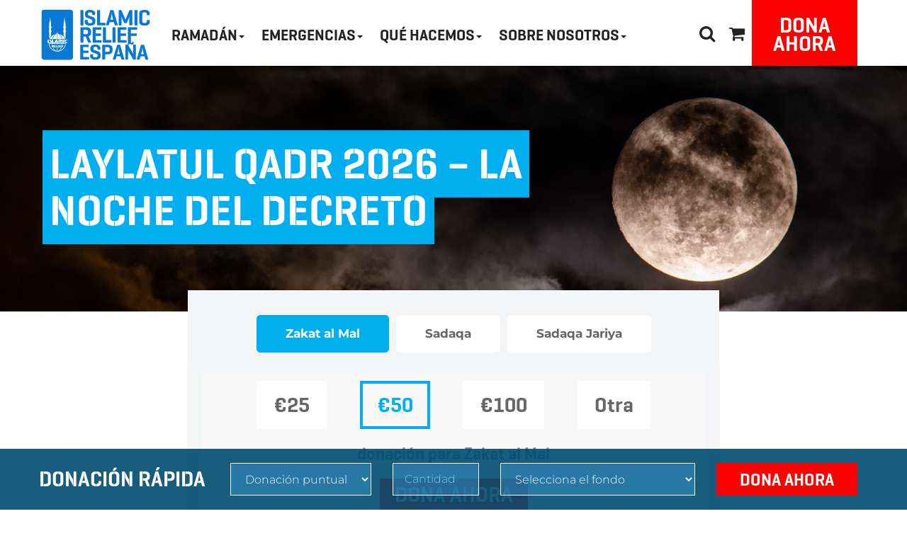

--- FILE ---
content_type: text/html; charset=UTF-8
request_url: https://www.islamic-relief.es/que-hacemos/ramadan/laylatul-qadr/
body_size: 46466
content:
<!DOCTYPE html>
<html lang="es">

    <head><meta charset="UTF-8"><script>if(navigator.userAgent.match(/MSIE|Internet Explorer/i)||navigator.userAgent.match(/Trident\/7\..*?rv:11/i)){var href=document.location.href;if(!href.match(/[?&]nowprocket/)){if(href.indexOf("?")==-1){if(href.indexOf("#")==-1){document.location.href=href+"?nowprocket=1"}else{document.location.href=href.replace("#","?nowprocket=1#")}}else{if(href.indexOf("#")==-1){document.location.href=href+"&nowprocket=1"}else{document.location.href=href.replace("#","&nowprocket=1#")}}}}</script><script>(()=>{class RocketLazyLoadScripts{constructor(){this.v="2.0.4",this.userEvents=["keydown","keyup","mousedown","mouseup","mousemove","mouseover","mouseout","touchmove","touchstart","touchend","touchcancel","wheel","click","dblclick","input"],this.attributeEvents=["onblur","onclick","oncontextmenu","ondblclick","onfocus","onmousedown","onmouseenter","onmouseleave","onmousemove","onmouseout","onmouseover","onmouseup","onmousewheel","onscroll","onsubmit"]}async t(){this.i(),this.o(),/iP(ad|hone)/.test(navigator.userAgent)&&this.h(),this.u(),this.l(this),this.m(),this.k(this),this.p(this),this._(),await Promise.all([this.R(),this.L()]),this.lastBreath=Date.now(),this.S(this),this.P(),this.D(),this.O(),this.M(),await this.C(this.delayedScripts.normal),await this.C(this.delayedScripts.defer),await this.C(this.delayedScripts.async),await this.T(),await this.F(),await this.j(),await this.A(),window.dispatchEvent(new Event("rocket-allScriptsLoaded")),this.everythingLoaded=!0,this.lastTouchEnd&&await new Promise(t=>setTimeout(t,500-Date.now()+this.lastTouchEnd)),this.I(),this.H(),this.U(),this.W()}i(){this.CSPIssue=sessionStorage.getItem("rocketCSPIssue"),document.addEventListener("securitypolicyviolation",t=>{this.CSPIssue||"script-src-elem"!==t.violatedDirective||"data"!==t.blockedURI||(this.CSPIssue=!0,sessionStorage.setItem("rocketCSPIssue",!0))},{isRocket:!0})}o(){window.addEventListener("pageshow",t=>{this.persisted=t.persisted,this.realWindowLoadedFired=!0},{isRocket:!0}),window.addEventListener("pagehide",()=>{this.onFirstUserAction=null},{isRocket:!0})}h(){let t;function e(e){t=e}window.addEventListener("touchstart",e,{isRocket:!0}),window.addEventListener("touchend",function i(o){o.changedTouches[0]&&t.changedTouches[0]&&Math.abs(o.changedTouches[0].pageX-t.changedTouches[0].pageX)<10&&Math.abs(o.changedTouches[0].pageY-t.changedTouches[0].pageY)<10&&o.timeStamp-t.timeStamp<200&&(window.removeEventListener("touchstart",e,{isRocket:!0}),window.removeEventListener("touchend",i,{isRocket:!0}),"INPUT"===o.target.tagName&&"text"===o.target.type||(o.target.dispatchEvent(new TouchEvent("touchend",{target:o.target,bubbles:!0})),o.target.dispatchEvent(new MouseEvent("mouseover",{target:o.target,bubbles:!0})),o.target.dispatchEvent(new PointerEvent("click",{target:o.target,bubbles:!0,cancelable:!0,detail:1,clientX:o.changedTouches[0].clientX,clientY:o.changedTouches[0].clientY})),event.preventDefault()))},{isRocket:!0})}q(t){this.userActionTriggered||("mousemove"!==t.type||this.firstMousemoveIgnored?"keyup"===t.type||"mouseover"===t.type||"mouseout"===t.type||(this.userActionTriggered=!0,this.onFirstUserAction&&this.onFirstUserAction()):this.firstMousemoveIgnored=!0),"click"===t.type&&t.preventDefault(),t.stopPropagation(),t.stopImmediatePropagation(),"touchstart"===this.lastEvent&&"touchend"===t.type&&(this.lastTouchEnd=Date.now()),"click"===t.type&&(this.lastTouchEnd=0),this.lastEvent=t.type,t.composedPath&&t.composedPath()[0].getRootNode()instanceof ShadowRoot&&(t.rocketTarget=t.composedPath()[0]),this.savedUserEvents.push(t)}u(){this.savedUserEvents=[],this.userEventHandler=this.q.bind(this),this.userEvents.forEach(t=>window.addEventListener(t,this.userEventHandler,{passive:!1,isRocket:!0})),document.addEventListener("visibilitychange",this.userEventHandler,{isRocket:!0})}U(){this.userEvents.forEach(t=>window.removeEventListener(t,this.userEventHandler,{passive:!1,isRocket:!0})),document.removeEventListener("visibilitychange",this.userEventHandler,{isRocket:!0}),this.savedUserEvents.forEach(t=>{(t.rocketTarget||t.target).dispatchEvent(new window[t.constructor.name](t.type,t))})}m(){const t="return false",e=Array.from(this.attributeEvents,t=>"data-rocket-"+t),i="["+this.attributeEvents.join("],[")+"]",o="[data-rocket-"+this.attributeEvents.join("],[data-rocket-")+"]",s=(e,i,o)=>{o&&o!==t&&(e.setAttribute("data-rocket-"+i,o),e["rocket"+i]=new Function("event",o),e.setAttribute(i,t))};new MutationObserver(t=>{for(const n of t)"attributes"===n.type&&(n.attributeName.startsWith("data-rocket-")||this.everythingLoaded?n.attributeName.startsWith("data-rocket-")&&this.everythingLoaded&&this.N(n.target,n.attributeName.substring(12)):s(n.target,n.attributeName,n.target.getAttribute(n.attributeName))),"childList"===n.type&&n.addedNodes.forEach(t=>{if(t.nodeType===Node.ELEMENT_NODE)if(this.everythingLoaded)for(const i of[t,...t.querySelectorAll(o)])for(const t of i.getAttributeNames())e.includes(t)&&this.N(i,t.substring(12));else for(const e of[t,...t.querySelectorAll(i)])for(const t of e.getAttributeNames())this.attributeEvents.includes(t)&&s(e,t,e.getAttribute(t))})}).observe(document,{subtree:!0,childList:!0,attributeFilter:[...this.attributeEvents,...e]})}I(){this.attributeEvents.forEach(t=>{document.querySelectorAll("[data-rocket-"+t+"]").forEach(e=>{this.N(e,t)})})}N(t,e){const i=t.getAttribute("data-rocket-"+e);i&&(t.setAttribute(e,i),t.removeAttribute("data-rocket-"+e))}k(t){Object.defineProperty(HTMLElement.prototype,"onclick",{get(){return this.rocketonclick||null},set(e){this.rocketonclick=e,this.setAttribute(t.everythingLoaded?"onclick":"data-rocket-onclick","this.rocketonclick(event)")}})}S(t){function e(e,i){let o=e[i];e[i]=null,Object.defineProperty(e,i,{get:()=>o,set(s){t.everythingLoaded?o=s:e["rocket"+i]=o=s}})}e(document,"onreadystatechange"),e(window,"onload"),e(window,"onpageshow");try{Object.defineProperty(document,"readyState",{get:()=>t.rocketReadyState,set(e){t.rocketReadyState=e},configurable:!0}),document.readyState="loading"}catch(t){console.log("WPRocket DJE readyState conflict, bypassing")}}l(t){this.originalAddEventListener=EventTarget.prototype.addEventListener,this.originalRemoveEventListener=EventTarget.prototype.removeEventListener,this.savedEventListeners=[],EventTarget.prototype.addEventListener=function(e,i,o){o&&o.isRocket||!t.B(e,this)&&!t.userEvents.includes(e)||t.B(e,this)&&!t.userActionTriggered||e.startsWith("rocket-")||t.everythingLoaded?t.originalAddEventListener.call(this,e,i,o):(t.savedEventListeners.push({target:this,remove:!1,type:e,func:i,options:o}),"mouseenter"!==e&&"mouseleave"!==e||t.originalAddEventListener.call(this,e,t.savedUserEvents.push,o))},EventTarget.prototype.removeEventListener=function(e,i,o){o&&o.isRocket||!t.B(e,this)&&!t.userEvents.includes(e)||t.B(e,this)&&!t.userActionTriggered||e.startsWith("rocket-")||t.everythingLoaded?t.originalRemoveEventListener.call(this,e,i,o):t.savedEventListeners.push({target:this,remove:!0,type:e,func:i,options:o})}}J(t,e){this.savedEventListeners=this.savedEventListeners.filter(i=>{let o=i.type,s=i.target||window;return e!==o||t!==s||(this.B(o,s)&&(i.type="rocket-"+o),this.$(i),!1)})}H(){EventTarget.prototype.addEventListener=this.originalAddEventListener,EventTarget.prototype.removeEventListener=this.originalRemoveEventListener,this.savedEventListeners.forEach(t=>this.$(t))}$(t){t.remove?this.originalRemoveEventListener.call(t.target,t.type,t.func,t.options):this.originalAddEventListener.call(t.target,t.type,t.func,t.options)}p(t){let e;function i(e){return t.everythingLoaded?e:e.split(" ").map(t=>"load"===t||t.startsWith("load.")?"rocket-jquery-load":t).join(" ")}function o(o){function s(e){const s=o.fn[e];o.fn[e]=o.fn.init.prototype[e]=function(){return this[0]===window&&t.userActionTriggered&&("string"==typeof arguments[0]||arguments[0]instanceof String?arguments[0]=i(arguments[0]):"object"==typeof arguments[0]&&Object.keys(arguments[0]).forEach(t=>{const e=arguments[0][t];delete arguments[0][t],arguments[0][i(t)]=e})),s.apply(this,arguments),this}}if(o&&o.fn&&!t.allJQueries.includes(o)){const e={DOMContentLoaded:[],"rocket-DOMContentLoaded":[]};for(const t in e)document.addEventListener(t,()=>{e[t].forEach(t=>t())},{isRocket:!0});o.fn.ready=o.fn.init.prototype.ready=function(i){function s(){parseInt(o.fn.jquery)>2?setTimeout(()=>i.bind(document)(o)):i.bind(document)(o)}return"function"==typeof i&&(t.realDomReadyFired?!t.userActionTriggered||t.fauxDomReadyFired?s():e["rocket-DOMContentLoaded"].push(s):e.DOMContentLoaded.push(s)),o([])},s("on"),s("one"),s("off"),t.allJQueries.push(o)}e=o}t.allJQueries=[],o(window.jQuery),Object.defineProperty(window,"jQuery",{get:()=>e,set(t){o(t)}})}P(){const t=new Map;document.write=document.writeln=function(e){const i=document.currentScript,o=document.createRange(),s=i.parentElement;let n=t.get(i);void 0===n&&(n=i.nextSibling,t.set(i,n));const c=document.createDocumentFragment();o.setStart(c,0),c.appendChild(o.createContextualFragment(e)),s.insertBefore(c,n)}}async R(){return new Promise(t=>{this.userActionTriggered?t():this.onFirstUserAction=t})}async L(){return new Promise(t=>{document.addEventListener("DOMContentLoaded",()=>{this.realDomReadyFired=!0,t()},{isRocket:!0})})}async j(){return this.realWindowLoadedFired?Promise.resolve():new Promise(t=>{window.addEventListener("load",t,{isRocket:!0})})}M(){this.pendingScripts=[];this.scriptsMutationObserver=new MutationObserver(t=>{for(const e of t)e.addedNodes.forEach(t=>{"SCRIPT"!==t.tagName||t.noModule||t.isWPRocket||this.pendingScripts.push({script:t,promise:new Promise(e=>{const i=()=>{const i=this.pendingScripts.findIndex(e=>e.script===t);i>=0&&this.pendingScripts.splice(i,1),e()};t.addEventListener("load",i,{isRocket:!0}),t.addEventListener("error",i,{isRocket:!0}),setTimeout(i,1e3)})})})}),this.scriptsMutationObserver.observe(document,{childList:!0,subtree:!0})}async F(){await this.X(),this.pendingScripts.length?(await this.pendingScripts[0].promise,await this.F()):this.scriptsMutationObserver.disconnect()}D(){this.delayedScripts={normal:[],async:[],defer:[]},document.querySelectorAll("script[type$=rocketlazyloadscript]").forEach(t=>{t.hasAttribute("data-rocket-src")?t.hasAttribute("async")&&!1!==t.async?this.delayedScripts.async.push(t):t.hasAttribute("defer")&&!1!==t.defer||"module"===t.getAttribute("data-rocket-type")?this.delayedScripts.defer.push(t):this.delayedScripts.normal.push(t):this.delayedScripts.normal.push(t)})}async _(){await this.L();let t=[];document.querySelectorAll("script[type$=rocketlazyloadscript][data-rocket-src]").forEach(e=>{let i=e.getAttribute("data-rocket-src");if(i&&!i.startsWith("data:")){i.startsWith("//")&&(i=location.protocol+i);try{const o=new URL(i).origin;o!==location.origin&&t.push({src:o,crossOrigin:e.crossOrigin||"module"===e.getAttribute("data-rocket-type")})}catch(t){}}}),t=[...new Map(t.map(t=>[JSON.stringify(t),t])).values()],this.Y(t,"preconnect")}async G(t){if(await this.K(),!0!==t.noModule||!("noModule"in HTMLScriptElement.prototype))return new Promise(e=>{let i;function o(){(i||t).setAttribute("data-rocket-status","executed"),e()}try{if(navigator.userAgent.includes("Firefox/")||""===navigator.vendor||this.CSPIssue)i=document.createElement("script"),[...t.attributes].forEach(t=>{let e=t.nodeName;"type"!==e&&("data-rocket-type"===e&&(e="type"),"data-rocket-src"===e&&(e="src"),i.setAttribute(e,t.nodeValue))}),t.text&&(i.text=t.text),t.nonce&&(i.nonce=t.nonce),i.hasAttribute("src")?(i.addEventListener("load",o,{isRocket:!0}),i.addEventListener("error",()=>{i.setAttribute("data-rocket-status","failed-network"),e()},{isRocket:!0}),setTimeout(()=>{i.isConnected||e()},1)):(i.text=t.text,o()),i.isWPRocket=!0,t.parentNode.replaceChild(i,t);else{const i=t.getAttribute("data-rocket-type"),s=t.getAttribute("data-rocket-src");i?(t.type=i,t.removeAttribute("data-rocket-type")):t.removeAttribute("type"),t.addEventListener("load",o,{isRocket:!0}),t.addEventListener("error",i=>{this.CSPIssue&&i.target.src.startsWith("data:")?(console.log("WPRocket: CSP fallback activated"),t.removeAttribute("src"),this.G(t).then(e)):(t.setAttribute("data-rocket-status","failed-network"),e())},{isRocket:!0}),s?(t.fetchPriority="high",t.removeAttribute("data-rocket-src"),t.src=s):t.src="data:text/javascript;base64,"+window.btoa(unescape(encodeURIComponent(t.text)))}}catch(i){t.setAttribute("data-rocket-status","failed-transform"),e()}});t.setAttribute("data-rocket-status","skipped")}async C(t){const e=t.shift();return e?(e.isConnected&&await this.G(e),this.C(t)):Promise.resolve()}O(){this.Y([...this.delayedScripts.normal,...this.delayedScripts.defer,...this.delayedScripts.async],"preload")}Y(t,e){this.trash=this.trash||[];let i=!0;var o=document.createDocumentFragment();t.forEach(t=>{const s=t.getAttribute&&t.getAttribute("data-rocket-src")||t.src;if(s&&!s.startsWith("data:")){const n=document.createElement("link");n.href=s,n.rel=e,"preconnect"!==e&&(n.as="script",n.fetchPriority=i?"high":"low"),t.getAttribute&&"module"===t.getAttribute("data-rocket-type")&&(n.crossOrigin=!0),t.crossOrigin&&(n.crossOrigin=t.crossOrigin),t.integrity&&(n.integrity=t.integrity),t.nonce&&(n.nonce=t.nonce),o.appendChild(n),this.trash.push(n),i=!1}}),document.head.appendChild(o)}W(){this.trash.forEach(t=>t.remove())}async T(){try{document.readyState="interactive"}catch(t){}this.fauxDomReadyFired=!0;try{await this.K(),this.J(document,"readystatechange"),document.dispatchEvent(new Event("rocket-readystatechange")),await this.K(),document.rocketonreadystatechange&&document.rocketonreadystatechange(),await this.K(),this.J(document,"DOMContentLoaded"),document.dispatchEvent(new Event("rocket-DOMContentLoaded")),await this.K(),this.J(window,"DOMContentLoaded"),window.dispatchEvent(new Event("rocket-DOMContentLoaded"))}catch(t){console.error(t)}}async A(){try{document.readyState="complete"}catch(t){}try{await this.K(),this.J(document,"readystatechange"),document.dispatchEvent(new Event("rocket-readystatechange")),await this.K(),document.rocketonreadystatechange&&document.rocketonreadystatechange(),await this.K(),this.J(window,"load"),window.dispatchEvent(new Event("rocket-load")),await this.K(),window.rocketonload&&window.rocketonload(),await this.K(),this.allJQueries.forEach(t=>t(window).trigger("rocket-jquery-load")),await this.K(),this.J(window,"pageshow");const t=new Event("rocket-pageshow");t.persisted=this.persisted,window.dispatchEvent(t),await this.K(),window.rocketonpageshow&&window.rocketonpageshow({persisted:this.persisted})}catch(t){console.error(t)}}async K(){Date.now()-this.lastBreath>45&&(await this.X(),this.lastBreath=Date.now())}async X(){return document.hidden?new Promise(t=>setTimeout(t)):new Promise(t=>requestAnimationFrame(t))}B(t,e){return e===document&&"readystatechange"===t||(e===document&&"DOMContentLoaded"===t||(e===window&&"DOMContentLoaded"===t||(e===window&&"load"===t||e===window&&"pageshow"===t)))}static run(){(new RocketLazyLoadScripts).t()}}RocketLazyLoadScripts.run()})();</script>
        
        <meta http-equiv="X-UA-Compatible" content="IE=edge">
        <meta name="viewport" content="width=device-width, initial-scale=1"> 
   
            <link rel="alternate" href="https://www.islamic-relief.es" hreflang="es-es" />
        
        <!-- <link rel="alternate" href="https://www.islamic-relief.es" hreflang="es-es" /> -->
        <title>Laylatul Qadr 2026 | Dona Ahora | Islamic Relief España</title>
<link data-wpr-hosted-gf-parameters="family=Montserrat%3A300%2C300i%2C400%2C400i%2C500%2C500i%2C600%2C600i%2C700%2C700i%2C800%2C800i&display=swap" href="https://www.islamic-relief.es/wp-content/cache/fonts/1/google-fonts/css/3/9/d/1565a79b26edc898949ade5ef79b3.css" rel="stylesheet">
        <meta name="facebook-domain-verification" content="wpnf306ptbtajwz8dtpfriregi9oxk" />        
                            <link rel="shortcut icon" href="https://www.islamic-relief.es/wp-content/uploads/2020/03/fav.png.png" type="image/png">
         
        

        <!-- HTML5 shim and Respond.js for IE8 support of HTML5 elements and media queries -->
        <!-- WARNING: Respond.js doesn't work if you view the page via file:// -->
        <!--[if lt IE 9]>
            <script src="https://oss.maxcdn.com/html5shiv/3.7.2/html5shiv.min.js"></script>
            <script src="https://oss.maxcdn.com/respond/1.4.2/respond.min.js"></script>
          <![endif]-->
        <meta name='robots' content='index, follow, max-snippet:-1, max-image-preview:large, max-video-preview:-1' />
	<style>img:is([sizes="auto" i], [sizes^="auto," i]) { contain-intrinsic-size: 3000px 1500px }</style>
	
	<!-- This site is optimized with the Yoast SEO plugin v25.5 - https://yoast.com/wordpress/plugins/seo/ -->
	<meta name="description" content="Laylatul Qadr, la Noche del Decreto, se puede encontrar en las últimas 10 noches de Ramadán. Aumenta las recompensas durante estas noches." />
	<link rel="canonical" href="https://www.islamic-relief.es/que-hacemos/ramadan/laylatul-qadr/" />
	<meta property="og:locale" content="es_ES" />
	<meta property="og:type" content="article" />
	<meta property="og:title" content="Laylatul Qadr 2026 | Dona Ahora | Islamic Relief España" />
	<meta property="og:description" content="Laylatul Qadr, la Noche del Decreto, se puede encontrar en las últimas 10 noches de Ramadán. Aumenta las recompensas durante estas noches." />
	<meta property="og:url" content="https://www.islamic-relief.es/que-hacemos/ramadan/laylatul-qadr/" />
	<meta property="article:modified_time" content="2026-01-11T14:21:03+00:00" />
	<meta property="og:image" content="https://www.islamic-relief.es/wp-content/uploads/2024/04/HeaderBanner-Website-2.png" />
	<meta property="og:image:width" content="1900" />
	<meta property="og:image:height" content="400" />
	<meta property="og:image:type" content="image/png" />
	<meta name="twitter:card" content="summary_large_image" />
	<meta name="twitter:label1" content="Tiempo de lectura" />
	<meta name="twitter:data1" content="9 minutos" />
	<script type="application/ld+json" class="yoast-schema-graph">{"@context":"https://schema.org","@graph":[{"@type":"WebPage","@id":"https://www.islamic-relief.es/que-hacemos/ramadan/laylatul-qadr/","url":"https://www.islamic-relief.es/que-hacemos/ramadan/laylatul-qadr/","name":"Laylatul Qadr 2026 | Dona Ahora | Islamic Relief España","isPartOf":{"@id":"https://www.islamic-relief.es/#website"},"primaryImageOfPage":{"@id":"https://www.islamic-relief.es/que-hacemos/ramadan/laylatul-qadr/#primaryimage"},"image":{"@id":"https://www.islamic-relief.es/que-hacemos/ramadan/laylatul-qadr/#primaryimage"},"thumbnailUrl":"https://www.islamic-relief.es/wp-content/uploads/2024/04/HeaderBanner-Website-2.png","datePublished":"2022-12-27T11:47:26+00:00","dateModified":"2026-01-11T14:21:03+00:00","description":"Laylatul Qadr, la Noche del Decreto, se puede encontrar en las últimas 10 noches de Ramadán. Aumenta las recompensas durante estas noches.","breadcrumb":{"@id":"https://www.islamic-relief.es/que-hacemos/ramadan/laylatul-qadr/#breadcrumb"},"inLanguage":"es","potentialAction":[{"@type":"ReadAction","target":["https://www.islamic-relief.es/que-hacemos/ramadan/laylatul-qadr/"]}]},{"@type":"ImageObject","inLanguage":"es","@id":"https://www.islamic-relief.es/que-hacemos/ramadan/laylatul-qadr/#primaryimage","url":"https://www.islamic-relief.es/wp-content/uploads/2024/04/HeaderBanner-Website-2.png","contentUrl":"https://www.islamic-relief.es/wp-content/uploads/2024/04/HeaderBanner-Website-2.png","width":1900,"height":400},{"@type":"BreadcrumbList","@id":"https://www.islamic-relief.es/que-hacemos/ramadan/laylatul-qadr/#breadcrumb","itemListElement":[{"@type":"ListItem","position":1,"name":"Home","item":"https://www.islamic-relief.es/"},{"@type":"ListItem","position":2,"name":"Qué Hacemos","item":"https://www.islamic-relief.es/que-hacemos/"},{"@type":"ListItem","position":3,"name":"Ramadán 2026","item":"https://www.islamic-relief.es/que-hacemos/ramadan/"},{"@type":"ListItem","position":4,"name":"Laylatul Qadr 2026 &#8211; La Noche del Decreto"}]},{"@type":"WebSite","@id":"https://www.islamic-relief.es/#website","url":"https://www.islamic-relief.es/","name":"","description":"Islamic Relief Spain Site","potentialAction":[{"@type":"SearchAction","target":{"@type":"EntryPoint","urlTemplate":"https://www.islamic-relief.es/?s={search_term_string}"},"query-input":{"@type":"PropertyValueSpecification","valueRequired":true,"valueName":"search_term_string"}}],"inLanguage":"es"}]}</script>
	<!-- / Yoast SEO plugin. -->


<meta name="dc.title" content="Laylatul Qadr 2026 - La Noche del Decreto - ">
<meta name="dc.relation" content="https://www.islamic-relief.es/que-hacemos/ramadan/laylatul-qadr/">
<meta name="dc.source" content="https://www.islamic-relief.es/">
<meta name="dc.language" content="es_ES">
<meta name="robots" content="index, follow, max-snippet:-1, max-image-preview:large, max-video-preview:-1">
<link rel="canonical" href="https://www.islamic-relief.es/que-hacemos/ramadan/laylatul-qadr/">
<meta property="og:url" content="https://www.islamic-relief.es/que-hacemos/ramadan/laylatul-qadr/">
<meta property="og:locale" content="es_ES">
<meta property="og:type" content="article">
<meta property="article:author" content="">
<meta property="article:publisher" content="">
<meta property="og:title" content="Laylatul Qadr 2026 - La Noche del Decreto - ">
<meta property="og:image" content="https://www.islamic-relief.es/wp-content/uploads/2024/04/HeaderBanner-Website-2.png">
<meta property="og:image:secure_url" content="https://www.islamic-relief.es/wp-content/uploads/2024/04/HeaderBanner-Website-2.png">
<meta property="og:image:width" content="1900">
<meta property="og:image:height" content="400">
<meta property="fb:pages" content="">
<meta property="fb:admins" content="">
<meta property="fb:app_id" content="">
<meta name="twitter:card" content="summary">
<meta name="twitter:site" content="">
<meta name="twitter:creator" content="">
<meta name="twitter:title" content="Laylatul Qadr 2026 - La Noche del Decreto - ">
<meta name="twitter:image" content="https://www.islamic-relief.es/wp-content/uploads/2024/04/HeaderBanner-Website-2.png">
<link rel='dns-prefetch' href='//ajax.googleapis.com' />
<link rel='dns-prefetch' href='//cdnjs.cloudflare.com' />
<link rel='dns-prefetch' href='//fonts.googleapis.com' />
<link href='https://fonts.gstatic.com' crossorigin rel='preconnect' />
<link data-minify="1" rel='stylesheet' id='vc_extensions_cqbundle_adminicon-css' href='https://www.islamic-relief.es/wp-content/cache/background-css/1/www.islamic-relief.es/wp-content/cache/min/1/wp-content/plugins/vc-extensions-bundle/css/admin_icon.css?ver=1768298406&wpr_t=1768311332' type='text/css' media='all' />
<link rel='stylesheet' id='wp-block-library-css' href='https://www.islamic-relief.es/wp-includes/css/dist/block-library/style.min.css?ver=3e6af468ed9cb41a9b97f92c74a9f453' type='text/css' media='all' />
<style id='classic-theme-styles-inline-css' type='text/css'>
/*! This file is auto-generated */
.wp-block-button__link{color:#fff;background-color:#32373c;border-radius:9999px;box-shadow:none;text-decoration:none;padding:calc(.667em + 2px) calc(1.333em + 2px);font-size:1.125em}.wp-block-file__button{background:#32373c;color:#fff;text-decoration:none}
</style>
<style id='wpseopress-local-business-style-inline-css' type='text/css'>
span.wp-block-wpseopress-local-business-field{margin-right:8px}

</style>
<style id='wpseopress-table-of-contents-style-inline-css' type='text/css'>
.wp-block-wpseopress-table-of-contents li.active>a{font-weight:bold}

</style>
<style id='global-styles-inline-css' type='text/css'>
:root{--wp--preset--aspect-ratio--square: 1;--wp--preset--aspect-ratio--4-3: 4/3;--wp--preset--aspect-ratio--3-4: 3/4;--wp--preset--aspect-ratio--3-2: 3/2;--wp--preset--aspect-ratio--2-3: 2/3;--wp--preset--aspect-ratio--16-9: 16/9;--wp--preset--aspect-ratio--9-16: 9/16;--wp--preset--color--black: #000000;--wp--preset--color--cyan-bluish-gray: #abb8c3;--wp--preset--color--white: #ffffff;--wp--preset--color--pale-pink: #f78da7;--wp--preset--color--vivid-red: #cf2e2e;--wp--preset--color--luminous-vivid-orange: #ff6900;--wp--preset--color--luminous-vivid-amber: #fcb900;--wp--preset--color--light-green-cyan: #7bdcb5;--wp--preset--color--vivid-green-cyan: #00d084;--wp--preset--color--pale-cyan-blue: #8ed1fc;--wp--preset--color--vivid-cyan-blue: #0693e3;--wp--preset--color--vivid-purple: #9b51e0;--wp--preset--gradient--vivid-cyan-blue-to-vivid-purple: linear-gradient(135deg,rgba(6,147,227,1) 0%,rgb(155,81,224) 100%);--wp--preset--gradient--light-green-cyan-to-vivid-green-cyan: linear-gradient(135deg,rgb(122,220,180) 0%,rgb(0,208,130) 100%);--wp--preset--gradient--luminous-vivid-amber-to-luminous-vivid-orange: linear-gradient(135deg,rgba(252,185,0,1) 0%,rgba(255,105,0,1) 100%);--wp--preset--gradient--luminous-vivid-orange-to-vivid-red: linear-gradient(135deg,rgba(255,105,0,1) 0%,rgb(207,46,46) 100%);--wp--preset--gradient--very-light-gray-to-cyan-bluish-gray: linear-gradient(135deg,rgb(238,238,238) 0%,rgb(169,184,195) 100%);--wp--preset--gradient--cool-to-warm-spectrum: linear-gradient(135deg,rgb(74,234,220) 0%,rgb(151,120,209) 20%,rgb(207,42,186) 40%,rgb(238,44,130) 60%,rgb(251,105,98) 80%,rgb(254,248,76) 100%);--wp--preset--gradient--blush-light-purple: linear-gradient(135deg,rgb(255,206,236) 0%,rgb(152,150,240) 100%);--wp--preset--gradient--blush-bordeaux: linear-gradient(135deg,rgb(254,205,165) 0%,rgb(254,45,45) 50%,rgb(107,0,62) 100%);--wp--preset--gradient--luminous-dusk: linear-gradient(135deg,rgb(255,203,112) 0%,rgb(199,81,192) 50%,rgb(65,88,208) 100%);--wp--preset--gradient--pale-ocean: linear-gradient(135deg,rgb(255,245,203) 0%,rgb(182,227,212) 50%,rgb(51,167,181) 100%);--wp--preset--gradient--electric-grass: linear-gradient(135deg,rgb(202,248,128) 0%,rgb(113,206,126) 100%);--wp--preset--gradient--midnight: linear-gradient(135deg,rgb(2,3,129) 0%,rgb(40,116,252) 100%);--wp--preset--font-size--small: 13px;--wp--preset--font-size--medium: 20px;--wp--preset--font-size--large: 36px;--wp--preset--font-size--x-large: 42px;--wp--preset--spacing--20: 0.44rem;--wp--preset--spacing--30: 0.67rem;--wp--preset--spacing--40: 1rem;--wp--preset--spacing--50: 1.5rem;--wp--preset--spacing--60: 2.25rem;--wp--preset--spacing--70: 3.38rem;--wp--preset--spacing--80: 5.06rem;--wp--preset--shadow--natural: 6px 6px 9px rgba(0, 0, 0, 0.2);--wp--preset--shadow--deep: 12px 12px 50px rgba(0, 0, 0, 0.4);--wp--preset--shadow--sharp: 6px 6px 0px rgba(0, 0, 0, 0.2);--wp--preset--shadow--outlined: 6px 6px 0px -3px rgba(255, 255, 255, 1), 6px 6px rgba(0, 0, 0, 1);--wp--preset--shadow--crisp: 6px 6px 0px rgba(0, 0, 0, 1);}:where(.is-layout-flex){gap: 0.5em;}:where(.is-layout-grid){gap: 0.5em;}body .is-layout-flex{display: flex;}.is-layout-flex{flex-wrap: wrap;align-items: center;}.is-layout-flex > :is(*, div){margin: 0;}body .is-layout-grid{display: grid;}.is-layout-grid > :is(*, div){margin: 0;}:where(.wp-block-columns.is-layout-flex){gap: 2em;}:where(.wp-block-columns.is-layout-grid){gap: 2em;}:where(.wp-block-post-template.is-layout-flex){gap: 1.25em;}:where(.wp-block-post-template.is-layout-grid){gap: 1.25em;}.has-black-color{color: var(--wp--preset--color--black) !important;}.has-cyan-bluish-gray-color{color: var(--wp--preset--color--cyan-bluish-gray) !important;}.has-white-color{color: var(--wp--preset--color--white) !important;}.has-pale-pink-color{color: var(--wp--preset--color--pale-pink) !important;}.has-vivid-red-color{color: var(--wp--preset--color--vivid-red) !important;}.has-luminous-vivid-orange-color{color: var(--wp--preset--color--luminous-vivid-orange) !important;}.has-luminous-vivid-amber-color{color: var(--wp--preset--color--luminous-vivid-amber) !important;}.has-light-green-cyan-color{color: var(--wp--preset--color--light-green-cyan) !important;}.has-vivid-green-cyan-color{color: var(--wp--preset--color--vivid-green-cyan) !important;}.has-pale-cyan-blue-color{color: var(--wp--preset--color--pale-cyan-blue) !important;}.has-vivid-cyan-blue-color{color: var(--wp--preset--color--vivid-cyan-blue) !important;}.has-vivid-purple-color{color: var(--wp--preset--color--vivid-purple) !important;}.has-black-background-color{background-color: var(--wp--preset--color--black) !important;}.has-cyan-bluish-gray-background-color{background-color: var(--wp--preset--color--cyan-bluish-gray) !important;}.has-white-background-color{background-color: var(--wp--preset--color--white) !important;}.has-pale-pink-background-color{background-color: var(--wp--preset--color--pale-pink) !important;}.has-vivid-red-background-color{background-color: var(--wp--preset--color--vivid-red) !important;}.has-luminous-vivid-orange-background-color{background-color: var(--wp--preset--color--luminous-vivid-orange) !important;}.has-luminous-vivid-amber-background-color{background-color: var(--wp--preset--color--luminous-vivid-amber) !important;}.has-light-green-cyan-background-color{background-color: var(--wp--preset--color--light-green-cyan) !important;}.has-vivid-green-cyan-background-color{background-color: var(--wp--preset--color--vivid-green-cyan) !important;}.has-pale-cyan-blue-background-color{background-color: var(--wp--preset--color--pale-cyan-blue) !important;}.has-vivid-cyan-blue-background-color{background-color: var(--wp--preset--color--vivid-cyan-blue) !important;}.has-vivid-purple-background-color{background-color: var(--wp--preset--color--vivid-purple) !important;}.has-black-border-color{border-color: var(--wp--preset--color--black) !important;}.has-cyan-bluish-gray-border-color{border-color: var(--wp--preset--color--cyan-bluish-gray) !important;}.has-white-border-color{border-color: var(--wp--preset--color--white) !important;}.has-pale-pink-border-color{border-color: var(--wp--preset--color--pale-pink) !important;}.has-vivid-red-border-color{border-color: var(--wp--preset--color--vivid-red) !important;}.has-luminous-vivid-orange-border-color{border-color: var(--wp--preset--color--luminous-vivid-orange) !important;}.has-luminous-vivid-amber-border-color{border-color: var(--wp--preset--color--luminous-vivid-amber) !important;}.has-light-green-cyan-border-color{border-color: var(--wp--preset--color--light-green-cyan) !important;}.has-vivid-green-cyan-border-color{border-color: var(--wp--preset--color--vivid-green-cyan) !important;}.has-pale-cyan-blue-border-color{border-color: var(--wp--preset--color--pale-cyan-blue) !important;}.has-vivid-cyan-blue-border-color{border-color: var(--wp--preset--color--vivid-cyan-blue) !important;}.has-vivid-purple-border-color{border-color: var(--wp--preset--color--vivid-purple) !important;}.has-vivid-cyan-blue-to-vivid-purple-gradient-background{background: var(--wp--preset--gradient--vivid-cyan-blue-to-vivid-purple) !important;}.has-light-green-cyan-to-vivid-green-cyan-gradient-background{background: var(--wp--preset--gradient--light-green-cyan-to-vivid-green-cyan) !important;}.has-luminous-vivid-amber-to-luminous-vivid-orange-gradient-background{background: var(--wp--preset--gradient--luminous-vivid-amber-to-luminous-vivid-orange) !important;}.has-luminous-vivid-orange-to-vivid-red-gradient-background{background: var(--wp--preset--gradient--luminous-vivid-orange-to-vivid-red) !important;}.has-very-light-gray-to-cyan-bluish-gray-gradient-background{background: var(--wp--preset--gradient--very-light-gray-to-cyan-bluish-gray) !important;}.has-cool-to-warm-spectrum-gradient-background{background: var(--wp--preset--gradient--cool-to-warm-spectrum) !important;}.has-blush-light-purple-gradient-background{background: var(--wp--preset--gradient--blush-light-purple) !important;}.has-blush-bordeaux-gradient-background{background: var(--wp--preset--gradient--blush-bordeaux) !important;}.has-luminous-dusk-gradient-background{background: var(--wp--preset--gradient--luminous-dusk) !important;}.has-pale-ocean-gradient-background{background: var(--wp--preset--gradient--pale-ocean) !important;}.has-electric-grass-gradient-background{background: var(--wp--preset--gradient--electric-grass) !important;}.has-midnight-gradient-background{background: var(--wp--preset--gradient--midnight) !important;}.has-small-font-size{font-size: var(--wp--preset--font-size--small) !important;}.has-medium-font-size{font-size: var(--wp--preset--font-size--medium) !important;}.has-large-font-size{font-size: var(--wp--preset--font-size--large) !important;}.has-x-large-font-size{font-size: var(--wp--preset--font-size--x-large) !important;}
:where(.wp-block-post-template.is-layout-flex){gap: 1.25em;}:where(.wp-block-post-template.is-layout-grid){gap: 1.25em;}
:where(.wp-block-columns.is-layout-flex){gap: 2em;}:where(.wp-block-columns.is-layout-grid){gap: 2em;}
:root :where(.wp-block-pullquote){font-size: 1.5em;line-height: 1.6;}
</style>
<link data-minify="1" rel='stylesheet' id='megamenu-css' href='https://www.islamic-relief.es/wp-content/cache/min/1/wp-content/uploads/maxmegamenu/style.css?ver=1768298406' type='text/css' media='all' />
<link data-minify="1" rel='stylesheet' id='dashicons-css' href='https://www.islamic-relief.es/wp-content/cache/min/1/wp-includes/css/dashicons.min.css?ver=1768298406' type='text/css' media='all' />
<link data-minify="1" rel='stylesheet' id='bs-css' href='https://www.islamic-relief.es/wp-content/cache/min/1/wp-content/themes/ireliefes/assets/css/bs.css?ver=1768298406' type='text/css' media='all' />
<link data-minify="1" rel='stylesheet' id='style-css' href='https://www.islamic-relief.es/wp-content/cache/background-css/1/www.islamic-relief.es/wp-content/cache/min/1/wp-content/themes/ireliefes/assets/css/style.css?ver=1768298406&wpr_t=1768311332' type='text/css' media='all' />
<link data-minify="1" rel='stylesheet' id='font-awesome-style-css' href='https://www.islamic-relief.es/wp-content/cache/min/1/wp-content/themes/ireliefes/assets/font-awesome/css/font-awesome.min.css?ver=1768298406' type='text/css' media='all' />

<link data-minify="1" rel='stylesheet' id='capture-style-css' href='https://www.islamic-relief.es/wp-content/cache/background-css/1/www.islamic-relief.es/wp-content/cache/min/1/wp-content/themes/ireliefes/style.css?ver=1768298406&wpr_t=1768311332' type='text/css' media='all' />
<link data-minify="1" rel='stylesheet' id='newsletter-css' href='https://www.islamic-relief.es/wp-content/cache/min/1/wp-content/plugins/newsletter/style.css?ver=1768298406' type='text/css' media='all' />
<link data-minify="1" rel='stylesheet' id='js_composer_front-css' href='https://www.islamic-relief.es/wp-content/cache/background-css/1/www.islamic-relief.es/wp-content/cache/min/1/wp-content/plugins/js_composer1/assets/css/js_composer.min.css?ver=1768298406&wpr_t=1768311332' type='text/css' media='all' />
<style id='rocket-lazyload-inline-css' type='text/css'>
.rll-youtube-player{position:relative;padding-bottom:56.23%;height:0;overflow:hidden;max-width:100%;}.rll-youtube-player:focus-within{outline: 2px solid currentColor;outline-offset: 5px;}.rll-youtube-player iframe{position:absolute;top:0;left:0;width:100%;height:100%;z-index:100;background:0 0}.rll-youtube-player img{bottom:0;display:block;left:0;margin:auto;max-width:100%;width:100%;position:absolute;right:0;top:0;border:none;height:auto;-webkit-transition:.4s all;-moz-transition:.4s all;transition:.4s all}.rll-youtube-player img:hover{-webkit-filter:brightness(75%)}.rll-youtube-player .play{height:100%;width:100%;left:0;top:0;position:absolute;background:var(--wpr-bg-0c72daf7-15b2-434c-87e1-938c961b3de5) no-repeat center;background-color: transparent !important;cursor:pointer;border:none;}
</style>
<script type="rocketlazyloadscript" data-rocket-type="text/javascript" data-rocket-src="https://ajax.googleapis.com/ajax/libs/jquery/1.11.0/jquery.min.js?ver=3e6af468ed9cb41a9b97f92c74a9f453" id="jquery-min-js"></script>
<script type="rocketlazyloadscript" data-rocket-type="text/javascript" data-rocket-src="https://cdnjs.cloudflare.com/ajax/libs/jquery-easing/1.3/jquery.easing.min.js?ver=3e6af468ed9cb41a9b97f92c74a9f453" id="jquery-easing-js-js"></script>
<script type="rocketlazyloadscript" data-rocket-type="text/javascript" data-rocket-src="https://www.islamic-relief.es/wp-content/themes/ireliefes/assets/js/slib.js?ver=3e6af468ed9cb41a9b97f92c74a9f453" id="slib-js"></script>
<script type="rocketlazyloadscript" data-rocket-type="text/javascript" data-rocket-src="https://www.islamic-relief.es/wp-content/themes/ireliefes/assets/js/custom.js?ver=3e6af468ed9cb41a9b97f92c74a9f453" id="custom-js"></script>
<script type="rocketlazyloadscript" data-rocket-type="text/javascript" data-rocket-src="https://www.islamic-relief.es/wp-includes/js/jquery/jquery.min.js?ver=3.7.1" id="jquery-core-js"></script>
<script type="rocketlazyloadscript" data-rocket-type="text/javascript" data-rocket-src="https://www.islamic-relief.es/wp-includes/js/jquery/jquery-migrate.min.js?ver=3.4.1" id="jquery-migrate-js"></script>
<link rel="https://api.w.org/" href="https://www.islamic-relief.es/wp-json/" /><link rel="alternate" title="JSON" type="application/json" href="https://www.islamic-relief.es/wp-json/wp/v2/pages/20185" /><link rel="EditURI" type="application/rsd+xml" title="RSD" href="https://www.islamic-relief.es/xmlrpc.php?rsd" />
<link rel="alternate" title="oEmbed (JSON)" type="application/json+oembed" href="https://www.islamic-relief.es/wp-json/oembed/1.0/embed?url=https%3A%2F%2Fwww.islamic-relief.es%2Fque-hacemos%2Framadan%2Flaylatul-qadr%2F" />
<link rel="alternate" title="oEmbed (XML)" type="text/xml+oembed" href="https://www.islamic-relief.es/wp-json/oembed/1.0/embed?url=https%3A%2F%2Fwww.islamic-relief.es%2Fque-hacemos%2Framadan%2Flaylatul-qadr%2F&#038;format=xml" />

		<script type="rocketlazyloadscript">
		(function(h,o,t,j,a,r){
			h.hj=h.hj||function(){(h.hj.q=h.hj.q||[]).push(arguments)};
			h._hjSettings={hjid:2683384,hjsv:5};
			a=o.getElementsByTagName('head')[0];
			r=o.createElement('script');r.async=1;
			r.src=t+h._hjSettings.hjid+j+h._hjSettings.hjsv;
			a.appendChild(r);
		})(window,document,'//static.hotjar.com/c/hotjar-','.js?sv=');
		</script>
		<link rel="alternate" href="https://www.islamic-relief.es/que-hacemos/ramadan/laylatul-qadr/" hreflang="es-es" /><link rel="alternate" href="https://www.islamic-relief.co.no/om-islamic-relief/det-vi-gjor/ramadan/laylatul-qadr/" hreflang="no-no" /><link rel="alternate" href="https://www.islamic-relief.org.uk/giving/islamic-giving/ramadan/laylatul-qadr/" hreflang="en-gb" /><link rel="alternate" href="https://www.islamic-relief.sg/about-us/what-we-do/ramadan/laylatul-qadr/" hreflang="en-sg" /><link rel="alternate" href="https://www.islamic-relief.ie/about-us/what-we-do/ramadan/laylatul-qadr/" hreflang="en-ie" /><link rel="alternate" href="https://www.islamic-relief.org.za/about-us/what-we-do/ramadan/laylatul-qadr/" hreflang="en-za" /><link rel="alternate" href="https://islamic-relief.org/laylatul-qadr/" hreflang="x-default" /><link rel="alternate" href="https://www.islamicreliefcanada.org/resources/ramadan-ready/laylatul-qadr-the-night-of-power/" hreflang="en-ca" /><meta name="generator" content="Powered by WPBakery Page Builder - drag and drop page builder for WordPress."/>
<style type="text/css">.broken_link, a.broken_link {
	text-decoration: line-through;
}</style>		<style type="text/css" id="wp-custom-css">
			
#wpadminbar {
  display: block !important;
  visibility: visible !important;
  opacity: 1 !important;
}

.cf7-honeypot {
  display: none;
}
#a78d584{
display:block !important;
}
#a78d584 > ul:first-of-type {
    display: none;
}
.newsletter-form .wpcf7-list-item {
 margin: 0em !important;
}

.flex-slideImage img{object-fit:cover}
@media only screen and (max-width: 575px)  {
    .flex-slideImage .flexslider{height:260px!important;}
    .flex-slideImage img{height:260px;}
}

@media only screen and (min-width: 575px) and (max-width: 767px)  {
    .flex-slideImage .flexslider{height:280px!important;}
    .flex-slideImage img{height:280px;}
}

@media only screen and (min-width: 767px) and (max-width: 991px)  {
    .flex-slideImage .flexslider{height:334px!important;}
    .flex-slideImage img{height:334px;}
}

@media screen and (min-width: 768px) {
#exampleModalCenter .modal-dialog {
    width: 68%;
   
}
}

#exampleModalCenter {    z-index: 9999999;}

#wpcf7-f24992-o1 .wpcf7-response-output{
	color:#ffff !important;
}

.auto-dulhaj-iframe{
    height: 85vh !important;
}
@media (min-width: 992px){
    .auto-dulhaj-modal .modal-dialog{
        max-width: 1206px;
    }
}

@media (max-width: 767px){
    .auto-dulhaj-modal .modal-dialog{
        margin-left:auto;
        margin-right:auto;
    }
}

.auto-dulhaj-modal.modal{
    z-index: 99999;
}

.auto-dulhaj-modal .modal-dialog{
    width:99%;
}

.auto-dulhaj-modal .modal-body{
    padding:0;
}
.auto-dulhaj-iframe{
    overflow: hidden;
    max-width: 100%;
    width: 100%;
    margin: 0;
    line-height: 1;
    border: none;
}

		</style>
		<noscript><style> .wpb_animate_when_almost_visible { opacity: 1; }</style></noscript><style type="text/css">/** Mega Menu CSS: fs **/</style>
<noscript><style id="rocket-lazyload-nojs-css">.rll-youtube-player, [data-lazy-src]{display:none !important;}</style></noscript>
        
    <!-- Google Tag Manager -->
    <script type="rocketlazyloadscript">(function(w,d,s,l,i){w[l]=w[l]||[];w[l].push({'gtm.start':
    new Date().getTime(),event:'gtm.js'});var f=d.getElementsByTagName(s)[0],
    j=d.createElement(s),dl=l!='dataLayer'?'&l='+l:'';j.async=true;j.src=
    'https://www.googletagmanager.com/gtm.js?id='+i+dl;f.parentNode.insertBefore(j,f);
    })(window,document,'script','dataLayer','GTM-WLFMWG');</script>
    <!-- End Google Tag Manager --> 
<script type="rocketlazyloadscript" data-rocket-type='text/javascript'>
piAId = '924863';
piCId = '';
piHostname = 'info.islamic-relief.es';

(function() {
        function async_load(){
                var s = document.createElement('script'); s.type = 'text/javascript';
                s.src = ('https:' == document.location.protocol ? 'https://' : 'http://') + piHostname + '/pd.js';
                var c = document.getElementsByTagName('script')[0]; c.parentNode.insertBefore(s, c);
        }
        if(window.attachEvent) { window.attachEvent('onload', async_load); }
        else { window.addEventListener('load', async_load, false); }
})();
</script>       
    <style id="wpr-lazyload-bg-container"></style><style id="wpr-lazyload-bg-exclusion"></style>
<noscript>
<style id="wpr-lazyload-bg-nostyle">.cq_allinone_accordion{--wpr-bg-8962a573-bd2b-4bb9-a6b2-564e71e73512: url('https://www.islamic-relief.es/wp-content/plugins/vc-extensions-bundle/img/icon_accordion.png');}.cq_vc_accordion_item{--wpr-bg-8f57dda1-b986-4364-a416-44bf3368d45d: url('https://www.islamic-relief.es/wp-content/plugins/vc-extensions-bundle/img/icon_accordion_item.png');}.cq_allinone_hotspot{--wpr-bg-c1532d30-45f8-468d-8918-056a643ae8df: url('https://www.islamic-relief.es/wp-content/plugins/vc-extensions-bundle/img/icon_hotspot.png');}.cq_allinone_ihover{--wpr-bg-aff24d7a-f5ea-46b8-a118-1b26c95b3da5: url('https://www.islamic-relief.es/wp-content/plugins/vc-extensions-bundle/img/icon_ihover.png');}.cq_allinone_faanimation{--wpr-bg-76c19548-6d4e-49a5-b33a-4075f0ff2d33: url('https://www.islamic-relief.es/wp-content/plugins/vc-extensions-bundle/img/icon_faanimation.png');}.cq_allinone_dagallery{--wpr-bg-f9400ec3-3689-454a-a772-00802ef2fc69: url('https://www.islamic-relief.es/wp-content/plugins/vc-extensions-bundle/img/icon_dagallery.png');}.cq_allinone_mediumgallery{--wpr-bg-5d40b91d-cdd9-4280-a179-4be33945b9b1: url('https://www.islamic-relief.es/wp-content/plugins/vc-extensions-bundle/img/icon_mediumgallery.png');}.cq_allinone_masonry{--wpr-bg-52a57e58-b889-40b5-ac69-05be970dd697: url('https://www.islamic-relief.es/wp-content/plugins/vc-extensions-bundle/img/icon_masonry.png');}.cq_allinone_scrollnotification{--wpr-bg-cedfbb39-66fb-4283-a34b-0287af7c99aa: url('https://www.islamic-relief.es/wp-content/plugins/vc-extensions-bundle/img/icon_scrollnotification.png');}.cq_allinone_timeline{--wpr-bg-3e80a7bf-c700-4cc5-88e0-9a4816e97057: url('https://www.islamic-relief.es/wp-content/plugins/vc-extensions-bundle/img/icon_timeline.png');}.cq_allinone_fluidbox{--wpr-bg-f2374657-a912-421e-b407-534a1390dbff: url('https://www.islamic-relief.es/wp-content/plugins/vc-extensions-bundle/img/icon_fluidbox.png');}.cq_allinone_productcover{--wpr-bg-f75d4c76-a624-432a-ba51-2f89cbb871ac: url('https://www.islamic-relief.es/wp-content/plugins/vc-extensions-bundle/img/icon_productcover.png');}.cq_allinone_ribbon{--wpr-bg-f0afa79b-e4d2-479e-a217-2cf5b2b90945: url('https://www.islamic-relief.es/wp-content/plugins/vc-extensions-bundle/img/icon_ribbon.png');}.cq_allinone_appmockup{--wpr-bg-53dcbd0a-eec5-4052-a8cb-3ca27241e6e8: url('https://www.islamic-relief.es/wp-content/plugins/vc-extensions-bundle/img/icon_appmockup.png');}.cq_allinone_depthmodal{--wpr-bg-aff188b0-1fef-4ec1-9141-4bd67ebf5638: url('https://www.islamic-relief.es/wp-content/plugins/vc-extensions-bundle/img/icon_depthmodal.png');}.cq_allinone_profilecard{--wpr-bg-7ee1fd61-ace2-4424-9d69-2c5a5bc36e62: url('https://www.islamic-relief.es/wp-content/plugins/vc-extensions-bundle/img/icon_profilecard.png');}.cq_allinone_testimonial{--wpr-bg-ecefb650-8399-4dc8-8a64-5dfe1ebe8f29: url('https://www.islamic-relief.es/wp-content/plugins/vc-extensions-bundle/img/icon_testimonial.png');}.cq_allinone_tab{--wpr-bg-196e595f-51c5-426f-83bd-ef3c3a6fec6b: url('https://www.islamic-relief.es/wp-content/plugins/vc-extensions-bundle/img/icon_tab.png');}.cq_allinone_tab_item{--wpr-bg-ad49e291-91b1-4de3-9778-7d42ffa7fd86: url('https://www.islamic-relief.es/wp-content/plugins/vc-extensions-bundle/img/icon_tab_item.png');}.cq_allinone_image{--wpr-bg-9b319194-b540-49f2-9997-beb3f85f2c8f: url('https://www.islamic-relief.es/wp-content/plugins/vc-extensions-bundle/img/icon_image.png');}.cq_allinone_parallax{--wpr-bg-8b70a852-44c6-4b2e-b41a-512b16067d26: url('https://www.islamic-relief.es/wp-content/plugins/vc-extensions-bundle/img/icon_parallax.png');}.cq_allinone_stackgallery{--wpr-bg-d4e15d38-e659-4fae-9835-18ec2e507a61: url('https://www.islamic-relief.es/wp-content/plugins/vc-extensions-bundle/img/icon_stackgallery.png');}.cq_allinone_figurenav{--wpr-bg-979dd5a9-15db-4885-acc3-4e9d3930491a: url('https://www.islamic-relief.es/wp-content/plugins/vc-extensions-bundle/img/icon_figurenav.png');}.cq_allinone_button01{--wpr-bg-8e0e6c7c-439f-4889-a4ff-39adf9b969f7: url('https://www.islamic-relief.es/wp-content/plugins/vc-extensions-bundle/img/icon_button01.png');}.cq_allinone_todolist{--wpr-bg-2a011504-6280-47a2-a7f3-b1c3f94d381b: url('https://www.islamic-relief.es/wp-content/plugins/vc-extensions-bundle/img/icon_todolist.png');}.cq_vc_todolist_item{--wpr-bg-11a67878-e501-4ef8-b376-40cd591adda2: url('https://www.islamic-relief.es/wp-content/plugins/vc-extensions-bundle/img/icon_todolist_item.png');}.cq_allinone_carouselgallery{--wpr-bg-921d5425-9613-4ef8-924e-b8a3fd73454e: url('https://www.islamic-relief.es/wp-content/plugins/vc-extensions-bundle/img/icon_carouselgallery.png');}.cq_allinone_zoommagnify{--wpr-bg-232cd6b9-e0f4-4583-840f-5207e705c459: url('https://www.islamic-relief.es/wp-content/plugins/vc-extensions-bundle/img/icon_zoommagnify.png');}.cq_allinone_fullscreenintro{--wpr-bg-c7e8e79b-f383-410d-9496-f6eb77a5f586: url('https://www.islamic-relief.es/wp-content/plugins/vc-extensions-bundle/img/icon_fullscreenintro.png');}.cq_allinone_pagetransition{--wpr-bg-4f3fff2d-abf6-4b52-b981-6d01d0a712e8: url('https://www.islamic-relief.es/wp-content/plugins/vc-extensions-bundle/img/icon_pagetransition.png');}.cq_allinone_thumbcaption{--wpr-bg-d58758c8-79a9-4bd5-9a05-5939f745601d: url('https://www.islamic-relief.es/wp-content/plugins/vc-extensions-bundle/img/icon_thumbcaption.png');}.cq_allinone_imagearrow{--wpr-bg-081369f0-0fed-4eda-88a1-b124f0d7d1f1: url('https://www.islamic-relief.es/wp-content/plugins/vc-extensions-bundle/img/icon_imagearrow.png');}.cq_allinone_metrocarousel{--wpr-bg-4020ed8d-70e0-42ff-96cb-2c7782d2c151: url('https://www.islamic-relief.es/wp-content/plugins/vc-extensions-bundle/img/icon_metrocarousel.png');}.cq_allinone_separator{--wpr-bg-55e89dc4-c88b-4b97-858d-8c03ab468588: url('https://www.islamic-relief.es/wp-content/plugins/vc-extensions-bundle/img/icon_separator.png');}.cq_allinone_materialcard{--wpr-bg-b1bbfa0a-3674-4b8b-9079-4de1ffe8f279: url('https://www.islamic-relief.es/wp-content/plugins/vc-extensions-bundle/img/icon_materialcard.png');}.cq_allinone_cubebox{--wpr-bg-d258bd46-fedd-4cff-ba70-794032b9c570: url('https://www.islamic-relief.es/wp-content/plugins/vc-extensions-bundle/img/icon_cubebox.png');}.cq_allinone_sidebyside{--wpr-bg-24a124bb-83e8-4fc8-a533-c6e1dfcb155f: url('https://www.islamic-relief.es/wp-content/plugins/vc-extensions-bundle/img/icon_sidebyside.png');}.cq_allinone_typewriter{--wpr-bg-fb6e0ae3-7054-4727-9eba-9b99cfa63f81: url('https://www.islamic-relief.es/wp-content/plugins/vc-extensions-bundle/img/icon_typewriter.png');}.cq_allinone_sticker{--wpr-bg-f91b8801-a3b7-4b79-9740-e623dea85522: url('https://www.islamic-relief.es/wp-content/plugins/vc-extensions-bundle/img/icon_sticker.png');}.cq_allinone_imageoverlay{--wpr-bg-d54f342a-7f19-4005-925e-ca0ae72fcc72: url('https://www.islamic-relief.es/wp-content/plugins/vc-extensions-bundle/img/icon_imageoverlay.png');}.cq_allinone_imageoverlay2{--wpr-bg-5c71d10a-aaf4-4883-8912-d20e0c30067e: url('https://www.islamic-relief.es/wp-content/plugins/vc-extensions-bundle/img/icon_imageoverlay2.png');}.cq_allinone_flipbox{--wpr-bg-ced18558-f669-44fa-b549-e9ba7df78000: url('https://www.islamic-relief.es/wp-content/plugins/vc-extensions-bundle/img/icon_flipbox.png');}.cq_allinone_bannerblock{--wpr-bg-6bff3395-a549-4870-84c3-02953fc20376: url('https://www.islamic-relief.es/wp-content/plugins/vc-extensions-bundle/img/icon_bannerblock.png');}.cq_allinone_beforeafter{--wpr-bg-023a7a5b-a7b5-49e5-9230-e9deb3ce09ba: url('https://www.islamic-relief.es/wp-content/plugins/vc-extensions-bundle/img/icon_beforeafter.png');}.cq_allinone_compareslider{--wpr-bg-5bae3cfb-2877-47f4-b010-6a4d6d0fc83c: url('https://www.islamic-relief.es/wp-content/plugins/vc-extensions-bundle/img/icon_compareslider.png');}.cq_allinone_imageaccordion{--wpr-bg-289a8439-dccf-4c9c-9d0b-80a2d1add166: url('https://www.islamic-relief.es/wp-content/plugins/vc-extensions-bundle/img/icon_imageaccordion.png');}.cq_allinone_profilepanel{--wpr-bg-a5121a7a-5f65-4e00-aeb5-9688f6fa1fec: url('https://www.islamic-relief.es/wp-content/plugins/vc-extensions-bundle/img/icon_profilepanel.png');}.cq_allinone_videocover{--wpr-bg-8ee0dad1-f9f3-41fe-9c79-ba40d6b3e766: url('https://www.islamic-relief.es/wp-content/plugins/vc-extensions-bundle/img/icon_videocover.png');}.cq_allinone_stackblock{--wpr-bg-990ec03b-af97-4e8b-a7df-974d3b570dec: url('https://www.islamic-relief.es/wp-content/plugins/vc-extensions-bundle/img/icon_stackblock.png');}.cq_allinone_gradientbox{--wpr-bg-1aff1b1c-8ce6-4388-a8c2-61c8e065d2a1: url('https://www.islamic-relief.es/wp-content/plugins/vc-extensions-bundle/img/icon_gradientbox.png');}.cq_allinone_vectorcard{--wpr-bg-2bb7b116-b359-41d7-97a3-d33ae9181175: url('https://www.islamic-relief.es/wp-content/plugins/vc-extensions-bundle/img/icon_vectorcard.png');}.cq_allinone_avatarwithpopup{--wpr-bg-5f755ef6-8fd5-4ed1-8b1d-a6b054c8c404: url('https://www.islamic-relief.es/wp-content/plugins/vc-extensions-bundle/img/icon_avatarwithpopup.png');}.cq_allinone_coverslider{--wpr-bg-fea4f2c7-c9c8-4dcf-91eb-62ab08b2558b: url('https://www.islamic-relief.es/wp-content/plugins/vc-extensions-bundle/img/icon_coverslider.png');}.cq_allinone_colorblock{--wpr-bg-8219989e-d2dd-4a59-851d-1a6178972009: url('https://www.islamic-relief.es/wp-content/plugins/vc-extensions-bundle/img/icon_colorblock.png');}.cq_allinone_testimoniallist{--wpr-bg-b2a2b6bf-3e42-42c6-8f7a-27a5f8d732f3: url('https://www.islamic-relief.es/wp-content/plugins/vc-extensions-bundle/img/icon_testimoniallist.png');}.cq_allinone_homeslider{--wpr-bg-ff630da4-d1b0-4daf-832e-c6e920040f12: url('https://www.islamic-relief.es/wp-content/plugins/vc-extensions-bundle/img/icon_homeslider.png');}.cq_allinone_accordioncover{--wpr-bg-774815bd-7065-4a19-acd2-8a9cb78980ae: url('https://www.islamic-relief.es/wp-content/plugins/vc-extensions-bundle/img/icon_accordioncover.png');}.cq_allinone_hovercard{--wpr-bg-931e7d7f-7738-40f3-ad10-60588b973c37: url('https://www.islamic-relief.es/wp-content/plugins/vc-extensions-bundle/img/icon_hovercard.png');}.cq_allinone_backgroundbutton{--wpr-bg-ca10ad60-988d-4339-9225-5e81af8611f5: url('https://www.islamic-relief.es/wp-content/plugins/vc-extensions-bundle/img/icon_backgroundbutton.png');}.cq_vc_diamondgrid_item{--wpr-bg-04cc9e04-19d3-449d-8833-6ae6f7d75a9f: url('https://www.islamic-relief.es/wp-content/plugins/vc-extensions-bundle/img/icon_diamondgrid_item.png');}.cq_vc_diamondgrid{--wpr-bg-019a7c83-c4ac-4129-8cfe-92fc3fa33952: url('https://www.islamic-relief.es/wp-content/plugins/vc-extensions-bundle/img/icon_diamondgrid.png');}.cq_vc_expandgrid_item{--wpr-bg-8b202908-79f8-4881-b0f7-194388c66d98: url('https://www.islamic-relief.es/wp-content/plugins/vc-extensions-bundle/img/icon_expandgrid_item.png');}.cq_vc_expandgrid{--wpr-bg-a4ce0538-0632-4995-aae6-6f63cf5b820d: url('https://www.islamic-relief.es/wp-content/plugins/vc-extensions-bundle/img/icon_expandgrid.png');}.cq_vc_chatbubble_item{--wpr-bg-9be13f8c-d44f-4712-ab1f-ab3dd0f6b281: url('https://www.islamic-relief.es/wp-content/plugins/vc-extensions-bundle/img/icon_chatbubble_item.png');}.cq_vc_chatbubble{--wpr-bg-c39934e1-51be-434b-897f-3c27d95344a3: url('https://www.islamic-relief.es/wp-content/plugins/vc-extensions-bundle/img/icon_chatbubble.png');}.cq_vc_avatarblock{--wpr-bg-6640b430-b0d8-44e8-b085-8415c64b847e: url('https://www.islamic-relief.es/wp-content/plugins/vc-extensions-bundle/img/icon_avatarblock.png');}.cq_vc_skewbox_item{--wpr-bg-07aec979-1dc7-4531-abe3-3c1cbf27faf7: url('https://www.islamic-relief.es/wp-content/plugins/vc-extensions-bundle/img/icon_skewbox_item.png');}.cq_vc_skewbox{--wpr-bg-987502e2-ba1d-49a4-b095-a21b0acb8e24: url('https://www.islamic-relief.es/wp-content/plugins/vc-extensions-bundle/img/icon_skewbox.png');}.cq_vc_shadowcard{--wpr-bg-81398ca8-3f0d-4028-aa97-540296c5f5a1: url('https://www.islamic-relief.es/wp-content/plugins/vc-extensions-bundle/img/icon_shadowcard.png');}.cq_vc_materialslider_item{--wpr-bg-4f011058-e293-48af-8e14-37d058f75461: url('https://www.islamic-relief.es/wp-content/plugins/vc-extensions-bundle/img/icon_materialslider_item.png');}.cq_vc_materialslider{--wpr-bg-786b464d-7892-4ae5-92f8-43270a6cac62: url('https://www.islamic-relief.es/wp-content/plugins/vc-extensions-bundle/img/icon_materialslider.png');}.cq_vc_borderhover{--wpr-bg-b8c0bed0-2ff5-43fa-b6d1-f9286bfbdf26: url('https://www.islamic-relief.es/wp-content/plugins/vc-extensions-bundle/img/icon_borderhover.png');}.cq_vc_videocard{--wpr-bg-4af824f0-d331-42ee-b05e-14660e67efbe: url('https://www.islamic-relief.es/wp-content/plugins/vc-extensions-bundle/img/icon_videocard.png');}.cq_vc_stepcard_item{--wpr-bg-5eedf6a2-c26d-414e-b632-e91a6545dec4: url('https://www.islamic-relief.es/wp-content/plugins/vc-extensions-bundle/img/icon_stepcard_item.png');}.cq_vc_stepcard{--wpr-bg-8433e717-c471-4bec-8afc-568f9efd051b: url('https://www.islamic-relief.es/wp-content/plugins/vc-extensions-bundle/img/icon_stepcard.png');}.secMain ul li{--wpr-bg-eab4fa9a-609d-4624-bc8c-214f2e3935b3: url('https://www.islamic-relief.es/wp-content/themes/ireliefes/assets/img/bullet-circle.jpg');}#accordion .panel-title a{--wpr-bg-a6fece16-d098-4e05-aa2b-46e983ce9409: url('https://www.islamic-relief.es/wp-content/themes/ireliefes/assets/img/accordion-ico.png');}#accordion .panel-title a.collapsed{--wpr-bg-d27576a2-b855-4679-9f04-e1e98ee02ee7: url('https://www.islamic-relief.es/wp-content/themes/ireliefes/assets/img/accordion-ico.png');}.boxCardWrap .nav-pills>li.active>a,.boxCardWrap .nav-pills>li.active>a:focus,.boxCardWrap .nav-pills>li.active>a:hover{--wpr-bg-d321469b-d090-489e-b02f-92340b73fa47: url('https://www.islamic-relief.es/wp-content/themes/ireliefes/assets/img/cart-check-icon.png');}.tiktok:after{--wpr-bg-3eb19b61-37c0-4519-991b-144f70363640: url('https://www.islamic-relief.es/wp-content/themes/ireliefes/assets/img/tiktok.png');}.wpb_address_book i.icon,option.wpb_address_book{--wpr-bg-92090b76-0aad-46e1-ae9c-aa8005ecb9bd: url('https://www.islamic-relief.es/wp-content/plugins/js_composer1/assets/images/icons/address-book.png');}.wpb_alarm_clock i.icon,option.wpb_alarm_clock{--wpr-bg-88d35231-640c-4611-8dd5-7926d3d00b52: url('https://www.islamic-relief.es/wp-content/plugins/js_composer1/assets/images/icons/alarm-clock.png');}.wpb_anchor i.icon,option.wpb_anchor{--wpr-bg-8cb156f9-dfbd-46f3-8845-4251368fbba7: url('https://www.islamic-relief.es/wp-content/plugins/js_composer1/assets/images/icons/anchor.png');}.wpb_application_image i.icon,option.wpb_application_image{--wpr-bg-bf9cf43c-d200-46f9-8b7c-6ed56dbeabdc: url('https://www.islamic-relief.es/wp-content/plugins/js_composer1/assets/images/icons/application-image.png');}.wpb_arrow i.icon,option.wpb_arrow{--wpr-bg-b897ea04-acca-442f-8b5a-a12c2511e457: url('https://www.islamic-relief.es/wp-content/plugins/js_composer1/assets/images/icons/arrow.png');}.wpb_asterisk i.icon,option.wpb_asterisk{--wpr-bg-232118fe-0c71-44cd-aeed-903421ae184a: url('https://www.islamic-relief.es/wp-content/plugins/js_composer1/assets/images/icons/asterisk.png');}.wpb_hammer i.icon,option.wpb_hammer{--wpr-bg-dce0d1ad-8e42-46b5-b6db-4049ef34a11e: url('https://www.islamic-relief.es/wp-content/plugins/js_composer1/assets/images/icons/auction-hammer.png');}.wpb_balloon i.icon,option.wpb_balloon{--wpr-bg-a652ed63-28e2-4a2d-b92f-b64958acb80b: url('https://www.islamic-relief.es/wp-content/plugins/js_composer1/assets/images/icons/balloon.png');}.wpb_balloon_buzz i.icon,option.wpb_balloon_buzz{--wpr-bg-2f2c2d2e-6f4e-4a17-af7e-ed81d1f70551: url('https://www.islamic-relief.es/wp-content/plugins/js_composer1/assets/images/icons/balloon-buzz.png');}.wpb_balloon_facebook i.icon,option.wpb_balloon_facebook{--wpr-bg-85f0589e-16cf-495a-8d7a-36cc17583ac8: url('https://www.islamic-relief.es/wp-content/plugins/js_composer1/assets/images/icons/balloon-facebook.png');}.wpb_balloon_twitter i.icon,option.wpb_balloon_twitter{--wpr-bg-002a152e-fde7-4b92-97aa-272d4f7a9e0f: url('https://www.islamic-relief.es/wp-content/plugins/js_composer1/assets/images/icons/balloon-twitter.png');}.wpb_battery i.icon,option.wpb_battery{--wpr-bg-8a6a76c8-0920-440c-94b3-040cbe8b8150: url('https://www.islamic-relief.es/wp-content/plugins/js_composer1/assets/images/icons/battery-full.png');}.wpb_binocular i.icon,option.wpb_binocular{--wpr-bg-2f12d908-9ba0-4ae2-9e49-9e2396565802: url('https://www.islamic-relief.es/wp-content/plugins/js_composer1/assets/images/icons/binocular.png');}.wpb_document_excel i.icon,option.wpb_document_excel{--wpr-bg-00a02bb5-e6f7-44d0-bad4-f7038da9e6ba: url('https://www.islamic-relief.es/wp-content/plugins/js_composer1/assets/images/icons/blue-document-excel.png');}.wpb_document_image i.icon,option.wpb_document_image{--wpr-bg-bbb3078f-8777-4d5f-8058-b7203aaa6fb0: url('https://www.islamic-relief.es/wp-content/plugins/js_composer1/assets/images/icons/blue-document-image.png');}.wpb_document_music i.icon,option.wpb_document_music{--wpr-bg-49021d6f-a374-4213-b5b8-e956d32016c5: url('https://www.islamic-relief.es/wp-content/plugins/js_composer1/assets/images/icons/blue-document-music.png');}.wpb_document_office i.icon,option.wpb_document_office{--wpr-bg-4b70235a-30f7-42b1-9229-388d5da99f56: url('https://www.islamic-relief.es/wp-content/plugins/js_composer1/assets/images/icons/blue-document-office.png');}.wpb_document_pdf i.icon,option.wpb_document_pdf{--wpr-bg-264ef4e8-2ef2-4b1e-9554-16acbe17a370: url('https://www.islamic-relief.es/wp-content/plugins/js_composer1/assets/images/icons/blue-document-pdf.png');}.wpb_document_powerpoint i.icon,option.wpb_document_powerpoint{--wpr-bg-be84ee4d-eecf-487b-9aab-4e5455a24af0: url('https://www.islamic-relief.es/wp-content/plugins/js_composer1/assets/images/icons/blue-document-powerpoint.png');}.wpb_document_word i.icon,option.wpb_document_word{--wpr-bg-c35afaf7-5456-4017-b498-e13ce499ab4a: url('https://www.islamic-relief.es/wp-content/plugins/js_composer1/assets/images/icons/blue-document-word.png');}.wpb_bookmark i.icon,option.wpb_bookmark{--wpr-bg-5e1af10d-d9ca-4bfe-b1d6-60cfa7411fab: url('https://www.islamic-relief.es/wp-content/plugins/js_composer1/assets/images/icons/bookmark.png');}.wpb_camcorder i.icon,option.wpb_camcorder{--wpr-bg-7c18c812-4406-4fc6-9122-ee45705e1fd3: url('https://www.islamic-relief.es/wp-content/plugins/js_composer1/assets/images/icons/camcorder.png');}.wpb_camera i.icon,option.wpb_camera{--wpr-bg-71d14c9d-1a2f-43cb-9877-9bea294c4847: url('https://www.islamic-relief.es/wp-content/plugins/js_composer1/assets/images/icons/camera.png');}.wpb_chart i.icon,option.wpb_chart{--wpr-bg-1137fcf0-a89c-40ea-8faa-1ebbfd7815de: url('https://www.islamic-relief.es/wp-content/plugins/js_composer1/assets/images/icons/chart.png');}.wpb_chart_pie i.icon,option.wpb_chart_pie{--wpr-bg-b5f51274-55d7-4f97-83be-e7a93cf02a6c: url('https://www.islamic-relief.es/wp-content/plugins/js_composer1/assets/images/icons/chart-pie.png');}.wpb_clock i.icon,option.wpb_clock{--wpr-bg-0d149d5e-968c-4e21-a6fd-941c28bea82d: url('https://www.islamic-relief.es/wp-content/plugins/js_composer1/assets/images/icons/clock.png');}.wpb_play i.icon,option.wpb_play{--wpr-bg-fff93159-b6c4-4915-ae62-24b314e99639: url('https://www.islamic-relief.es/wp-content/plugins/js_composer1/assets/images/icons/control.png');}.wpb_fire i.icon,option.wpb_fire{--wpr-bg-d25d0861-3465-4ac9-ae50-e614d5ab6599: url('https://www.islamic-relief.es/wp-content/plugins/js_composer1/assets/images/icons/fire.png');}.wpb_heart i.icon,option.wpb_heart{--wpr-bg-06849b05-22b4-481f-8cdc-69b849f313e7: url('https://www.islamic-relief.es/wp-content/plugins/js_composer1/assets/images/icons/heart.png');}.wpb_mail i.icon,option.wpb_mail{--wpr-bg-46929272-dae1-42d5-be46-b6909b7c7574: url('https://www.islamic-relief.es/wp-content/plugins/js_composer1/assets/images/icons/mail.png');}.wpb_shield i.icon,option.wpb_shield{--wpr-bg-27b128e8-dcf8-475f-b18d-5f9a36a7a88d: url('https://www.islamic-relief.es/wp-content/plugins/js_composer1/assets/images/icons/plus-shield.png');}.wpb_video i.icon,option.wpb_video{--wpr-bg-2e69a267-9fb6-40f1-b3ea-0a25b792b100: url('https://www.islamic-relief.es/wp-content/plugins/js_composer1/assets/images/icons/video.png');}.vc-spinner::before{--wpr-bg-a5c6d8c7-e0a6-47b9-9eb7-d1b0fae7675f: url('https://www.islamic-relief.es/wp-content/plugins/js_composer1/assets/images/spinner.gif');}.vc_pixel_icon-alert{--wpr-bg-8c199ce6-d05b-4dab-94ed-974513aace65: url('https://www.islamic-relief.es/wp-content/plugins/js_composer1/assets/vc/alert.png');}.vc_pixel_icon-info{--wpr-bg-354aa63c-ab24-4da6-b5c2-3b91870c1c9c: url('https://www.islamic-relief.es/wp-content/plugins/js_composer1/assets/vc/info.png');}.vc_pixel_icon-tick{--wpr-bg-40ecc2e0-5376-49d6-bc11-3594dad3b070: url('https://www.islamic-relief.es/wp-content/plugins/js_composer1/assets/vc/tick.png');}.vc_pixel_icon-explanation{--wpr-bg-72603bd6-0823-46ca-91a6-1825d0b4d071: url('https://www.islamic-relief.es/wp-content/plugins/js_composer1/assets/vc/exclamation.png');}.vc_pixel_icon-address_book{--wpr-bg-fe682e7e-ce5c-4a5a-a64f-2df5d9eefe12: url('https://www.islamic-relief.es/wp-content/plugins/js_composer1/assets/images/icons/address-book.png');}.vc_pixel_icon-alarm_clock{--wpr-bg-bd1ed115-7300-49f3-879a-ee9a48107b41: url('https://www.islamic-relief.es/wp-content/plugins/js_composer1/assets/images/icons/alarm-clock.png');}.vc_pixel_icon-anchor{--wpr-bg-e5c9d59b-9c56-4183-8235-588ee62f230d: url('https://www.islamic-relief.es/wp-content/plugins/js_composer1/assets/images/icons/anchor.png');}.vc_pixel_icon-application_image{--wpr-bg-dc2a59be-3a64-4221-b811-dd3b2a5d23cf: url('https://www.islamic-relief.es/wp-content/plugins/js_composer1/assets/images/icons/application-image.png');}.vc_pixel_icon-arrow{--wpr-bg-e14a5af5-2dc8-4a57-bddd-ab57b76c76c9: url('https://www.islamic-relief.es/wp-content/plugins/js_composer1/assets/images/icons/arrow.png');}.vc_pixel_icon-asterisk{--wpr-bg-f5418672-bba5-4bcd-89a4-8de81cd94756: url('https://www.islamic-relief.es/wp-content/plugins/js_composer1/assets/images/icons/asterisk.png');}.vc_pixel_icon-hammer{--wpr-bg-f8d5c280-db80-4f90-9075-962ea73a3696: url('https://www.islamic-relief.es/wp-content/plugins/js_composer1/assets/images/icons/auction-hammer.png');}.vc_pixel_icon-balloon{--wpr-bg-33d7926e-0b5c-4d51-a8db-438677b2f2bb: url('https://www.islamic-relief.es/wp-content/plugins/js_composer1/assets/images/icons/balloon.png');}.vc_pixel_icon-balloon_buzz{--wpr-bg-f6669927-842f-409a-86d1-ef5a69d16b79: url('https://www.islamic-relief.es/wp-content/plugins/js_composer1/assets/images/icons/balloon-buzz.png');}.vc_pixel_icon-balloon_facebook{--wpr-bg-6408ceaa-bd57-41aa-8e57-7c128c9aa44e: url('https://www.islamic-relief.es/wp-content/plugins/js_composer1/assets/images/icons/balloon-facebook.png');}.vc_pixel_icon-balloon_twitter{--wpr-bg-20451bb9-97a8-411f-91b1-9a2fab473344: url('https://www.islamic-relief.es/wp-content/plugins/js_composer1/assets/images/icons/balloon-twitter.png');}.vc_pixel_icon-battery{--wpr-bg-321dc9e2-269d-49df-9c12-a3f95d41fbb6: url('https://www.islamic-relief.es/wp-content/plugins/js_composer1/assets/images/icons/battery-full.png');}.vc_pixel_icon-binocular{--wpr-bg-2505c712-da82-4a4a-b2e8-2c8a29af4ac1: url('https://www.islamic-relief.es/wp-content/plugins/js_composer1/assets/images/icons/binocular.png');}.vc_pixel_icon-document_excel{--wpr-bg-d779dcc8-b09b-4800-8fe8-cbb8987a23db: url('https://www.islamic-relief.es/wp-content/plugins/js_composer1/assets/images/icons/blue-document-excel.png');}.vc_pixel_icon-document_image{--wpr-bg-25a15068-7b64-4160-a350-10cd5ef2c463: url('https://www.islamic-relief.es/wp-content/plugins/js_composer1/assets/images/icons/blue-document-image.png');}.vc_pixel_icon-document_music{--wpr-bg-131b43bb-044d-486b-bcdd-65d7eab27c70: url('https://www.islamic-relief.es/wp-content/plugins/js_composer1/assets/images/icons/blue-document-music.png');}.vc_pixel_icon-document_office{--wpr-bg-87104026-fca6-4ab1-8227-b8128af5c524: url('https://www.islamic-relief.es/wp-content/plugins/js_composer1/assets/images/icons/blue-document-office.png');}.vc_pixel_icon-document_pdf{--wpr-bg-3344bff6-9a60-4888-a7e8-8b626cd5d37f: url('https://www.islamic-relief.es/wp-content/plugins/js_composer1/assets/images/icons/blue-document-pdf.png');}.vc_pixel_icon-document_powerpoint{--wpr-bg-2f0de45a-f12c-4c48-a282-15b4740b5b13: url('https://www.islamic-relief.es/wp-content/plugins/js_composer1/assets/images/icons/blue-document-powerpoint.png');}.vc_pixel_icon-document_word{--wpr-bg-4707dffa-7040-4b2e-a981-01e4e414ccac: url('https://www.islamic-relief.es/wp-content/plugins/js_composer1/assets/images/icons/blue-document-word.png');}.vc_pixel_icon-bookmark{--wpr-bg-2032bcd3-3cb4-477f-b46f-6d8cb991b2c2: url('https://www.islamic-relief.es/wp-content/plugins/js_composer1/assets/images/icons/bookmark.png');}.vc_pixel_icon-camcorder{--wpr-bg-94a80b54-c04a-462e-91d4-81be6888a985: url('https://www.islamic-relief.es/wp-content/plugins/js_composer1/assets/images/icons/camcorder.png');}.vc_pixel_icon-camera{--wpr-bg-c5c97a08-d8bc-4cea-ac19-78c0f56fbb3b: url('https://www.islamic-relief.es/wp-content/plugins/js_composer1/assets/images/icons/camera.png');}.vc_pixel_icon-chart{--wpr-bg-ecbd9629-cb8a-4088-b0b1-4b80a040424e: url('https://www.islamic-relief.es/wp-content/plugins/js_composer1/assets/images/icons/chart.png');}.vc_pixel_icon-chart_pie{--wpr-bg-5794994e-bb70-45ac-8f8b-fe2774a7bfe9: url('https://www.islamic-relief.es/wp-content/plugins/js_composer1/assets/images/icons/chart-pie.png');}.vc_pixel_icon-clock{--wpr-bg-9d70e451-c66c-4e47-8258-5b95a96f834b: url('https://www.islamic-relief.es/wp-content/plugins/js_composer1/assets/images/icons/clock.png');}.vc_pixel_icon-play{--wpr-bg-962e3714-bd0d-4f1c-bbd2-157f1e05d93f: url('https://www.islamic-relief.es/wp-content/plugins/js_composer1/assets/images/icons/control.png');}.vc_pixel_icon-fire{--wpr-bg-8d5251b8-32fe-470b-ace9-2e5c18546e5a: url('https://www.islamic-relief.es/wp-content/plugins/js_composer1/assets/images/icons/fire.png');}.vc_pixel_icon-heart{--wpr-bg-304006b1-d6f3-49fd-b186-e9cb768dff2d: url('https://www.islamic-relief.es/wp-content/plugins/js_composer1/assets/images/icons/heart.png');}.vc_pixel_icon-mail{--wpr-bg-c46bdcae-7989-4a74-aed1-2e331e26f08c: url('https://www.islamic-relief.es/wp-content/plugins/js_composer1/assets/images/icons/mail.png');}.vc_pixel_icon-shield{--wpr-bg-47897294-67a9-4528-b5bc-4f4dfe0c35ab: url('https://www.islamic-relief.es/wp-content/plugins/js_composer1/assets/images/icons/plus-shield.png');}.vc_pixel_icon-video{--wpr-bg-1b47c961-3ac1-40ed-a3e9-aa58b5da9300: url('https://www.islamic-relief.es/wp-content/plugins/js_composer1/assets/images/icons/video.png');}.wpb_accordion .wpb_accordion_wrapper .ui-state-active .ui-icon,.wpb_accordion .wpb_accordion_wrapper .ui-state-default .ui-icon{--wpr-bg-f06c9e40-f5e0-4741-817d-a278010fd570: url('https://www.islamic-relief.es/wp-content/plugins/js_composer1/assets/images/toggle_open.png');}.wpb_accordion .wpb_accordion_wrapper .ui-state-active .ui-icon{--wpr-bg-98b420ac-c79f-4861-aacd-91c6c13c2cc1: url('https://www.islamic-relief.es/wp-content/plugins/js_composer1/assets/images/toggle_close.png');}.wpb_flickr_widget p.flickr_stream_wrap a{--wpr-bg-92e78d9f-130a-4169-b242-bc3efd1a15e5: url('https://www.islamic-relief.es/wp-content/plugins/js_composer1/assets/images/flickr.png');}.vc-spinner.vc-spinner-complete::before{--wpr-bg-16816fa3-66d6-487c-9949-1d52fcb7313d: url('https://www.islamic-relief.es/wp-content/plugins/js_composer1/assets/vc/tick.png');}.vc-spinner.vc-spinner-failed::before{--wpr-bg-566a3f4c-48d3-4c0f-90b4-f0c1cdeb5909: url('https://www.islamic-relief.es/wp-content/plugins/js_composer1/assets/vc/remove.png');}.rll-youtube-player .play{--wpr-bg-0c72daf7-15b2-434c-87e1-938c961b3de5: url('https://www.islamic-relief.es/wp-content/plugins/wp-rocket/assets/img/youtube.png');}</style>
</noscript>
<script type="application/javascript">const rocket_pairs = [{"selector":".cq_allinone_accordion","style":".cq_allinone_accordion{--wpr-bg-8962a573-bd2b-4bb9-a6b2-564e71e73512: url('https:\/\/www.islamic-relief.es\/wp-content\/plugins\/vc-extensions-bundle\/img\/icon_accordion.png');}","hash":"8962a573-bd2b-4bb9-a6b2-564e71e73512","url":"https:\/\/www.islamic-relief.es\/wp-content\/plugins\/vc-extensions-bundle\/img\/icon_accordion.png"},{"selector":".cq_vc_accordion_item","style":".cq_vc_accordion_item{--wpr-bg-8f57dda1-b986-4364-a416-44bf3368d45d: url('https:\/\/www.islamic-relief.es\/wp-content\/plugins\/vc-extensions-bundle\/img\/icon_accordion_item.png');}","hash":"8f57dda1-b986-4364-a416-44bf3368d45d","url":"https:\/\/www.islamic-relief.es\/wp-content\/plugins\/vc-extensions-bundle\/img\/icon_accordion_item.png"},{"selector":".cq_allinone_hotspot","style":".cq_allinone_hotspot{--wpr-bg-c1532d30-45f8-468d-8918-056a643ae8df: url('https:\/\/www.islamic-relief.es\/wp-content\/plugins\/vc-extensions-bundle\/img\/icon_hotspot.png');}","hash":"c1532d30-45f8-468d-8918-056a643ae8df","url":"https:\/\/www.islamic-relief.es\/wp-content\/plugins\/vc-extensions-bundle\/img\/icon_hotspot.png"},{"selector":".cq_allinone_ihover","style":".cq_allinone_ihover{--wpr-bg-aff24d7a-f5ea-46b8-a118-1b26c95b3da5: url('https:\/\/www.islamic-relief.es\/wp-content\/plugins\/vc-extensions-bundle\/img\/icon_ihover.png');}","hash":"aff24d7a-f5ea-46b8-a118-1b26c95b3da5","url":"https:\/\/www.islamic-relief.es\/wp-content\/plugins\/vc-extensions-bundle\/img\/icon_ihover.png"},{"selector":".cq_allinone_faanimation","style":".cq_allinone_faanimation{--wpr-bg-76c19548-6d4e-49a5-b33a-4075f0ff2d33: url('https:\/\/www.islamic-relief.es\/wp-content\/plugins\/vc-extensions-bundle\/img\/icon_faanimation.png');}","hash":"76c19548-6d4e-49a5-b33a-4075f0ff2d33","url":"https:\/\/www.islamic-relief.es\/wp-content\/plugins\/vc-extensions-bundle\/img\/icon_faanimation.png"},{"selector":".cq_allinone_dagallery","style":".cq_allinone_dagallery{--wpr-bg-f9400ec3-3689-454a-a772-00802ef2fc69: url('https:\/\/www.islamic-relief.es\/wp-content\/plugins\/vc-extensions-bundle\/img\/icon_dagallery.png');}","hash":"f9400ec3-3689-454a-a772-00802ef2fc69","url":"https:\/\/www.islamic-relief.es\/wp-content\/plugins\/vc-extensions-bundle\/img\/icon_dagallery.png"},{"selector":".cq_allinone_mediumgallery","style":".cq_allinone_mediumgallery{--wpr-bg-5d40b91d-cdd9-4280-a179-4be33945b9b1: url('https:\/\/www.islamic-relief.es\/wp-content\/plugins\/vc-extensions-bundle\/img\/icon_mediumgallery.png');}","hash":"5d40b91d-cdd9-4280-a179-4be33945b9b1","url":"https:\/\/www.islamic-relief.es\/wp-content\/plugins\/vc-extensions-bundle\/img\/icon_mediumgallery.png"},{"selector":".cq_allinone_masonry","style":".cq_allinone_masonry{--wpr-bg-52a57e58-b889-40b5-ac69-05be970dd697: url('https:\/\/www.islamic-relief.es\/wp-content\/plugins\/vc-extensions-bundle\/img\/icon_masonry.png');}","hash":"52a57e58-b889-40b5-ac69-05be970dd697","url":"https:\/\/www.islamic-relief.es\/wp-content\/plugins\/vc-extensions-bundle\/img\/icon_masonry.png"},{"selector":".cq_allinone_scrollnotification","style":".cq_allinone_scrollnotification{--wpr-bg-cedfbb39-66fb-4283-a34b-0287af7c99aa: url('https:\/\/www.islamic-relief.es\/wp-content\/plugins\/vc-extensions-bundle\/img\/icon_scrollnotification.png');}","hash":"cedfbb39-66fb-4283-a34b-0287af7c99aa","url":"https:\/\/www.islamic-relief.es\/wp-content\/plugins\/vc-extensions-bundle\/img\/icon_scrollnotification.png"},{"selector":".cq_allinone_timeline","style":".cq_allinone_timeline{--wpr-bg-3e80a7bf-c700-4cc5-88e0-9a4816e97057: url('https:\/\/www.islamic-relief.es\/wp-content\/plugins\/vc-extensions-bundle\/img\/icon_timeline.png');}","hash":"3e80a7bf-c700-4cc5-88e0-9a4816e97057","url":"https:\/\/www.islamic-relief.es\/wp-content\/plugins\/vc-extensions-bundle\/img\/icon_timeline.png"},{"selector":".cq_allinone_fluidbox","style":".cq_allinone_fluidbox{--wpr-bg-f2374657-a912-421e-b407-534a1390dbff: url('https:\/\/www.islamic-relief.es\/wp-content\/plugins\/vc-extensions-bundle\/img\/icon_fluidbox.png');}","hash":"f2374657-a912-421e-b407-534a1390dbff","url":"https:\/\/www.islamic-relief.es\/wp-content\/plugins\/vc-extensions-bundle\/img\/icon_fluidbox.png"},{"selector":".cq_allinone_productcover","style":".cq_allinone_productcover{--wpr-bg-f75d4c76-a624-432a-ba51-2f89cbb871ac: url('https:\/\/www.islamic-relief.es\/wp-content\/plugins\/vc-extensions-bundle\/img\/icon_productcover.png');}","hash":"f75d4c76-a624-432a-ba51-2f89cbb871ac","url":"https:\/\/www.islamic-relief.es\/wp-content\/plugins\/vc-extensions-bundle\/img\/icon_productcover.png"},{"selector":".cq_allinone_ribbon","style":".cq_allinone_ribbon{--wpr-bg-f0afa79b-e4d2-479e-a217-2cf5b2b90945: url('https:\/\/www.islamic-relief.es\/wp-content\/plugins\/vc-extensions-bundle\/img\/icon_ribbon.png');}","hash":"f0afa79b-e4d2-479e-a217-2cf5b2b90945","url":"https:\/\/www.islamic-relief.es\/wp-content\/plugins\/vc-extensions-bundle\/img\/icon_ribbon.png"},{"selector":".cq_allinone_appmockup","style":".cq_allinone_appmockup{--wpr-bg-53dcbd0a-eec5-4052-a8cb-3ca27241e6e8: url('https:\/\/www.islamic-relief.es\/wp-content\/plugins\/vc-extensions-bundle\/img\/icon_appmockup.png');}","hash":"53dcbd0a-eec5-4052-a8cb-3ca27241e6e8","url":"https:\/\/www.islamic-relief.es\/wp-content\/plugins\/vc-extensions-bundle\/img\/icon_appmockup.png"},{"selector":".cq_allinone_depthmodal","style":".cq_allinone_depthmodal{--wpr-bg-aff188b0-1fef-4ec1-9141-4bd67ebf5638: url('https:\/\/www.islamic-relief.es\/wp-content\/plugins\/vc-extensions-bundle\/img\/icon_depthmodal.png');}","hash":"aff188b0-1fef-4ec1-9141-4bd67ebf5638","url":"https:\/\/www.islamic-relief.es\/wp-content\/plugins\/vc-extensions-bundle\/img\/icon_depthmodal.png"},{"selector":".cq_allinone_profilecard","style":".cq_allinone_profilecard{--wpr-bg-7ee1fd61-ace2-4424-9d69-2c5a5bc36e62: url('https:\/\/www.islamic-relief.es\/wp-content\/plugins\/vc-extensions-bundle\/img\/icon_profilecard.png');}","hash":"7ee1fd61-ace2-4424-9d69-2c5a5bc36e62","url":"https:\/\/www.islamic-relief.es\/wp-content\/plugins\/vc-extensions-bundle\/img\/icon_profilecard.png"},{"selector":".cq_allinone_testimonial","style":".cq_allinone_testimonial{--wpr-bg-ecefb650-8399-4dc8-8a64-5dfe1ebe8f29: url('https:\/\/www.islamic-relief.es\/wp-content\/plugins\/vc-extensions-bundle\/img\/icon_testimonial.png');}","hash":"ecefb650-8399-4dc8-8a64-5dfe1ebe8f29","url":"https:\/\/www.islamic-relief.es\/wp-content\/plugins\/vc-extensions-bundle\/img\/icon_testimonial.png"},{"selector":".cq_allinone_tab","style":".cq_allinone_tab{--wpr-bg-196e595f-51c5-426f-83bd-ef3c3a6fec6b: url('https:\/\/www.islamic-relief.es\/wp-content\/plugins\/vc-extensions-bundle\/img\/icon_tab.png');}","hash":"196e595f-51c5-426f-83bd-ef3c3a6fec6b","url":"https:\/\/www.islamic-relief.es\/wp-content\/plugins\/vc-extensions-bundle\/img\/icon_tab.png"},{"selector":".cq_allinone_tab_item","style":".cq_allinone_tab_item{--wpr-bg-ad49e291-91b1-4de3-9778-7d42ffa7fd86: url('https:\/\/www.islamic-relief.es\/wp-content\/plugins\/vc-extensions-bundle\/img\/icon_tab_item.png');}","hash":"ad49e291-91b1-4de3-9778-7d42ffa7fd86","url":"https:\/\/www.islamic-relief.es\/wp-content\/plugins\/vc-extensions-bundle\/img\/icon_tab_item.png"},{"selector":".cq_allinone_image","style":".cq_allinone_image{--wpr-bg-9b319194-b540-49f2-9997-beb3f85f2c8f: url('https:\/\/www.islamic-relief.es\/wp-content\/plugins\/vc-extensions-bundle\/img\/icon_image.png');}","hash":"9b319194-b540-49f2-9997-beb3f85f2c8f","url":"https:\/\/www.islamic-relief.es\/wp-content\/plugins\/vc-extensions-bundle\/img\/icon_image.png"},{"selector":".cq_allinone_parallax","style":".cq_allinone_parallax{--wpr-bg-8b70a852-44c6-4b2e-b41a-512b16067d26: url('https:\/\/www.islamic-relief.es\/wp-content\/plugins\/vc-extensions-bundle\/img\/icon_parallax.png');}","hash":"8b70a852-44c6-4b2e-b41a-512b16067d26","url":"https:\/\/www.islamic-relief.es\/wp-content\/plugins\/vc-extensions-bundle\/img\/icon_parallax.png"},{"selector":".cq_allinone_stackgallery","style":".cq_allinone_stackgallery{--wpr-bg-d4e15d38-e659-4fae-9835-18ec2e507a61: url('https:\/\/www.islamic-relief.es\/wp-content\/plugins\/vc-extensions-bundle\/img\/icon_stackgallery.png');}","hash":"d4e15d38-e659-4fae-9835-18ec2e507a61","url":"https:\/\/www.islamic-relief.es\/wp-content\/plugins\/vc-extensions-bundle\/img\/icon_stackgallery.png"},{"selector":".cq_allinone_figurenav","style":".cq_allinone_figurenav{--wpr-bg-979dd5a9-15db-4885-acc3-4e9d3930491a: url('https:\/\/www.islamic-relief.es\/wp-content\/plugins\/vc-extensions-bundle\/img\/icon_figurenav.png');}","hash":"979dd5a9-15db-4885-acc3-4e9d3930491a","url":"https:\/\/www.islamic-relief.es\/wp-content\/plugins\/vc-extensions-bundle\/img\/icon_figurenav.png"},{"selector":".cq_allinone_button01","style":".cq_allinone_button01{--wpr-bg-8e0e6c7c-439f-4889-a4ff-39adf9b969f7: url('https:\/\/www.islamic-relief.es\/wp-content\/plugins\/vc-extensions-bundle\/img\/icon_button01.png');}","hash":"8e0e6c7c-439f-4889-a4ff-39adf9b969f7","url":"https:\/\/www.islamic-relief.es\/wp-content\/plugins\/vc-extensions-bundle\/img\/icon_button01.png"},{"selector":".cq_allinone_todolist","style":".cq_allinone_todolist{--wpr-bg-2a011504-6280-47a2-a7f3-b1c3f94d381b: url('https:\/\/www.islamic-relief.es\/wp-content\/plugins\/vc-extensions-bundle\/img\/icon_todolist.png');}","hash":"2a011504-6280-47a2-a7f3-b1c3f94d381b","url":"https:\/\/www.islamic-relief.es\/wp-content\/plugins\/vc-extensions-bundle\/img\/icon_todolist.png"},{"selector":".cq_vc_todolist_item","style":".cq_vc_todolist_item{--wpr-bg-11a67878-e501-4ef8-b376-40cd591adda2: url('https:\/\/www.islamic-relief.es\/wp-content\/plugins\/vc-extensions-bundle\/img\/icon_todolist_item.png');}","hash":"11a67878-e501-4ef8-b376-40cd591adda2","url":"https:\/\/www.islamic-relief.es\/wp-content\/plugins\/vc-extensions-bundle\/img\/icon_todolist_item.png"},{"selector":".cq_allinone_carouselgallery","style":".cq_allinone_carouselgallery{--wpr-bg-921d5425-9613-4ef8-924e-b8a3fd73454e: url('https:\/\/www.islamic-relief.es\/wp-content\/plugins\/vc-extensions-bundle\/img\/icon_carouselgallery.png');}","hash":"921d5425-9613-4ef8-924e-b8a3fd73454e","url":"https:\/\/www.islamic-relief.es\/wp-content\/plugins\/vc-extensions-bundle\/img\/icon_carouselgallery.png"},{"selector":".cq_allinone_zoommagnify","style":".cq_allinone_zoommagnify{--wpr-bg-232cd6b9-e0f4-4583-840f-5207e705c459: url('https:\/\/www.islamic-relief.es\/wp-content\/plugins\/vc-extensions-bundle\/img\/icon_zoommagnify.png');}","hash":"232cd6b9-e0f4-4583-840f-5207e705c459","url":"https:\/\/www.islamic-relief.es\/wp-content\/plugins\/vc-extensions-bundle\/img\/icon_zoommagnify.png"},{"selector":".cq_allinone_fullscreenintro","style":".cq_allinone_fullscreenintro{--wpr-bg-c7e8e79b-f383-410d-9496-f6eb77a5f586: url('https:\/\/www.islamic-relief.es\/wp-content\/plugins\/vc-extensions-bundle\/img\/icon_fullscreenintro.png');}","hash":"c7e8e79b-f383-410d-9496-f6eb77a5f586","url":"https:\/\/www.islamic-relief.es\/wp-content\/plugins\/vc-extensions-bundle\/img\/icon_fullscreenintro.png"},{"selector":".cq_allinone_pagetransition","style":".cq_allinone_pagetransition{--wpr-bg-4f3fff2d-abf6-4b52-b981-6d01d0a712e8: url('https:\/\/www.islamic-relief.es\/wp-content\/plugins\/vc-extensions-bundle\/img\/icon_pagetransition.png');}","hash":"4f3fff2d-abf6-4b52-b981-6d01d0a712e8","url":"https:\/\/www.islamic-relief.es\/wp-content\/plugins\/vc-extensions-bundle\/img\/icon_pagetransition.png"},{"selector":".cq_allinone_thumbcaption","style":".cq_allinone_thumbcaption{--wpr-bg-d58758c8-79a9-4bd5-9a05-5939f745601d: url('https:\/\/www.islamic-relief.es\/wp-content\/plugins\/vc-extensions-bundle\/img\/icon_thumbcaption.png');}","hash":"d58758c8-79a9-4bd5-9a05-5939f745601d","url":"https:\/\/www.islamic-relief.es\/wp-content\/plugins\/vc-extensions-bundle\/img\/icon_thumbcaption.png"},{"selector":".cq_allinone_imagearrow","style":".cq_allinone_imagearrow{--wpr-bg-081369f0-0fed-4eda-88a1-b124f0d7d1f1: url('https:\/\/www.islamic-relief.es\/wp-content\/plugins\/vc-extensions-bundle\/img\/icon_imagearrow.png');}","hash":"081369f0-0fed-4eda-88a1-b124f0d7d1f1","url":"https:\/\/www.islamic-relief.es\/wp-content\/plugins\/vc-extensions-bundle\/img\/icon_imagearrow.png"},{"selector":".cq_allinone_metrocarousel","style":".cq_allinone_metrocarousel{--wpr-bg-4020ed8d-70e0-42ff-96cb-2c7782d2c151: url('https:\/\/www.islamic-relief.es\/wp-content\/plugins\/vc-extensions-bundle\/img\/icon_metrocarousel.png');}","hash":"4020ed8d-70e0-42ff-96cb-2c7782d2c151","url":"https:\/\/www.islamic-relief.es\/wp-content\/plugins\/vc-extensions-bundle\/img\/icon_metrocarousel.png"},{"selector":".cq_allinone_separator","style":".cq_allinone_separator{--wpr-bg-55e89dc4-c88b-4b97-858d-8c03ab468588: url('https:\/\/www.islamic-relief.es\/wp-content\/plugins\/vc-extensions-bundle\/img\/icon_separator.png');}","hash":"55e89dc4-c88b-4b97-858d-8c03ab468588","url":"https:\/\/www.islamic-relief.es\/wp-content\/plugins\/vc-extensions-bundle\/img\/icon_separator.png"},{"selector":".cq_allinone_materialcard","style":".cq_allinone_materialcard{--wpr-bg-b1bbfa0a-3674-4b8b-9079-4de1ffe8f279: url('https:\/\/www.islamic-relief.es\/wp-content\/plugins\/vc-extensions-bundle\/img\/icon_materialcard.png');}","hash":"b1bbfa0a-3674-4b8b-9079-4de1ffe8f279","url":"https:\/\/www.islamic-relief.es\/wp-content\/plugins\/vc-extensions-bundle\/img\/icon_materialcard.png"},{"selector":".cq_allinone_cubebox","style":".cq_allinone_cubebox{--wpr-bg-d258bd46-fedd-4cff-ba70-794032b9c570: url('https:\/\/www.islamic-relief.es\/wp-content\/plugins\/vc-extensions-bundle\/img\/icon_cubebox.png');}","hash":"d258bd46-fedd-4cff-ba70-794032b9c570","url":"https:\/\/www.islamic-relief.es\/wp-content\/plugins\/vc-extensions-bundle\/img\/icon_cubebox.png"},{"selector":".cq_allinone_sidebyside","style":".cq_allinone_sidebyside{--wpr-bg-24a124bb-83e8-4fc8-a533-c6e1dfcb155f: url('https:\/\/www.islamic-relief.es\/wp-content\/plugins\/vc-extensions-bundle\/img\/icon_sidebyside.png');}","hash":"24a124bb-83e8-4fc8-a533-c6e1dfcb155f","url":"https:\/\/www.islamic-relief.es\/wp-content\/plugins\/vc-extensions-bundle\/img\/icon_sidebyside.png"},{"selector":".cq_allinone_typewriter","style":".cq_allinone_typewriter{--wpr-bg-fb6e0ae3-7054-4727-9eba-9b99cfa63f81: url('https:\/\/www.islamic-relief.es\/wp-content\/plugins\/vc-extensions-bundle\/img\/icon_typewriter.png');}","hash":"fb6e0ae3-7054-4727-9eba-9b99cfa63f81","url":"https:\/\/www.islamic-relief.es\/wp-content\/plugins\/vc-extensions-bundle\/img\/icon_typewriter.png"},{"selector":".cq_allinone_sticker","style":".cq_allinone_sticker{--wpr-bg-f91b8801-a3b7-4b79-9740-e623dea85522: url('https:\/\/www.islamic-relief.es\/wp-content\/plugins\/vc-extensions-bundle\/img\/icon_sticker.png');}","hash":"f91b8801-a3b7-4b79-9740-e623dea85522","url":"https:\/\/www.islamic-relief.es\/wp-content\/plugins\/vc-extensions-bundle\/img\/icon_sticker.png"},{"selector":".cq_allinone_imageoverlay","style":".cq_allinone_imageoverlay{--wpr-bg-d54f342a-7f19-4005-925e-ca0ae72fcc72: url('https:\/\/www.islamic-relief.es\/wp-content\/plugins\/vc-extensions-bundle\/img\/icon_imageoverlay.png');}","hash":"d54f342a-7f19-4005-925e-ca0ae72fcc72","url":"https:\/\/www.islamic-relief.es\/wp-content\/plugins\/vc-extensions-bundle\/img\/icon_imageoverlay.png"},{"selector":".cq_allinone_imageoverlay2","style":".cq_allinone_imageoverlay2{--wpr-bg-5c71d10a-aaf4-4883-8912-d20e0c30067e: url('https:\/\/www.islamic-relief.es\/wp-content\/plugins\/vc-extensions-bundle\/img\/icon_imageoverlay2.png');}","hash":"5c71d10a-aaf4-4883-8912-d20e0c30067e","url":"https:\/\/www.islamic-relief.es\/wp-content\/plugins\/vc-extensions-bundle\/img\/icon_imageoverlay2.png"},{"selector":".cq_allinone_flipbox","style":".cq_allinone_flipbox{--wpr-bg-ced18558-f669-44fa-b549-e9ba7df78000: url('https:\/\/www.islamic-relief.es\/wp-content\/plugins\/vc-extensions-bundle\/img\/icon_flipbox.png');}","hash":"ced18558-f669-44fa-b549-e9ba7df78000","url":"https:\/\/www.islamic-relief.es\/wp-content\/plugins\/vc-extensions-bundle\/img\/icon_flipbox.png"},{"selector":".cq_allinone_bannerblock","style":".cq_allinone_bannerblock{--wpr-bg-6bff3395-a549-4870-84c3-02953fc20376: url('https:\/\/www.islamic-relief.es\/wp-content\/plugins\/vc-extensions-bundle\/img\/icon_bannerblock.png');}","hash":"6bff3395-a549-4870-84c3-02953fc20376","url":"https:\/\/www.islamic-relief.es\/wp-content\/plugins\/vc-extensions-bundle\/img\/icon_bannerblock.png"},{"selector":".cq_allinone_beforeafter","style":".cq_allinone_beforeafter{--wpr-bg-023a7a5b-a7b5-49e5-9230-e9deb3ce09ba: url('https:\/\/www.islamic-relief.es\/wp-content\/plugins\/vc-extensions-bundle\/img\/icon_beforeafter.png');}","hash":"023a7a5b-a7b5-49e5-9230-e9deb3ce09ba","url":"https:\/\/www.islamic-relief.es\/wp-content\/plugins\/vc-extensions-bundle\/img\/icon_beforeafter.png"},{"selector":".cq_allinone_compareslider","style":".cq_allinone_compareslider{--wpr-bg-5bae3cfb-2877-47f4-b010-6a4d6d0fc83c: url('https:\/\/www.islamic-relief.es\/wp-content\/plugins\/vc-extensions-bundle\/img\/icon_compareslider.png');}","hash":"5bae3cfb-2877-47f4-b010-6a4d6d0fc83c","url":"https:\/\/www.islamic-relief.es\/wp-content\/plugins\/vc-extensions-bundle\/img\/icon_compareslider.png"},{"selector":".cq_allinone_imageaccordion","style":".cq_allinone_imageaccordion{--wpr-bg-289a8439-dccf-4c9c-9d0b-80a2d1add166: url('https:\/\/www.islamic-relief.es\/wp-content\/plugins\/vc-extensions-bundle\/img\/icon_imageaccordion.png');}","hash":"289a8439-dccf-4c9c-9d0b-80a2d1add166","url":"https:\/\/www.islamic-relief.es\/wp-content\/plugins\/vc-extensions-bundle\/img\/icon_imageaccordion.png"},{"selector":".cq_allinone_profilepanel","style":".cq_allinone_profilepanel{--wpr-bg-a5121a7a-5f65-4e00-aeb5-9688f6fa1fec: url('https:\/\/www.islamic-relief.es\/wp-content\/plugins\/vc-extensions-bundle\/img\/icon_profilepanel.png');}","hash":"a5121a7a-5f65-4e00-aeb5-9688f6fa1fec","url":"https:\/\/www.islamic-relief.es\/wp-content\/plugins\/vc-extensions-bundle\/img\/icon_profilepanel.png"},{"selector":".cq_allinone_videocover","style":".cq_allinone_videocover{--wpr-bg-8ee0dad1-f9f3-41fe-9c79-ba40d6b3e766: url('https:\/\/www.islamic-relief.es\/wp-content\/plugins\/vc-extensions-bundle\/img\/icon_videocover.png');}","hash":"8ee0dad1-f9f3-41fe-9c79-ba40d6b3e766","url":"https:\/\/www.islamic-relief.es\/wp-content\/plugins\/vc-extensions-bundle\/img\/icon_videocover.png"},{"selector":".cq_allinone_stackblock","style":".cq_allinone_stackblock{--wpr-bg-990ec03b-af97-4e8b-a7df-974d3b570dec: url('https:\/\/www.islamic-relief.es\/wp-content\/plugins\/vc-extensions-bundle\/img\/icon_stackblock.png');}","hash":"990ec03b-af97-4e8b-a7df-974d3b570dec","url":"https:\/\/www.islamic-relief.es\/wp-content\/plugins\/vc-extensions-bundle\/img\/icon_stackblock.png"},{"selector":".cq_allinone_gradientbox","style":".cq_allinone_gradientbox{--wpr-bg-1aff1b1c-8ce6-4388-a8c2-61c8e065d2a1: url('https:\/\/www.islamic-relief.es\/wp-content\/plugins\/vc-extensions-bundle\/img\/icon_gradientbox.png');}","hash":"1aff1b1c-8ce6-4388-a8c2-61c8e065d2a1","url":"https:\/\/www.islamic-relief.es\/wp-content\/plugins\/vc-extensions-bundle\/img\/icon_gradientbox.png"},{"selector":".cq_allinone_vectorcard","style":".cq_allinone_vectorcard{--wpr-bg-2bb7b116-b359-41d7-97a3-d33ae9181175: url('https:\/\/www.islamic-relief.es\/wp-content\/plugins\/vc-extensions-bundle\/img\/icon_vectorcard.png');}","hash":"2bb7b116-b359-41d7-97a3-d33ae9181175","url":"https:\/\/www.islamic-relief.es\/wp-content\/plugins\/vc-extensions-bundle\/img\/icon_vectorcard.png"},{"selector":".cq_allinone_avatarwithpopup","style":".cq_allinone_avatarwithpopup{--wpr-bg-5f755ef6-8fd5-4ed1-8b1d-a6b054c8c404: url('https:\/\/www.islamic-relief.es\/wp-content\/plugins\/vc-extensions-bundle\/img\/icon_avatarwithpopup.png');}","hash":"5f755ef6-8fd5-4ed1-8b1d-a6b054c8c404","url":"https:\/\/www.islamic-relief.es\/wp-content\/plugins\/vc-extensions-bundle\/img\/icon_avatarwithpopup.png"},{"selector":".cq_allinone_coverslider","style":".cq_allinone_coverslider{--wpr-bg-fea4f2c7-c9c8-4dcf-91eb-62ab08b2558b: url('https:\/\/www.islamic-relief.es\/wp-content\/plugins\/vc-extensions-bundle\/img\/icon_coverslider.png');}","hash":"fea4f2c7-c9c8-4dcf-91eb-62ab08b2558b","url":"https:\/\/www.islamic-relief.es\/wp-content\/plugins\/vc-extensions-bundle\/img\/icon_coverslider.png"},{"selector":".cq_allinone_colorblock","style":".cq_allinone_colorblock{--wpr-bg-8219989e-d2dd-4a59-851d-1a6178972009: url('https:\/\/www.islamic-relief.es\/wp-content\/plugins\/vc-extensions-bundle\/img\/icon_colorblock.png');}","hash":"8219989e-d2dd-4a59-851d-1a6178972009","url":"https:\/\/www.islamic-relief.es\/wp-content\/plugins\/vc-extensions-bundle\/img\/icon_colorblock.png"},{"selector":".cq_allinone_testimoniallist","style":".cq_allinone_testimoniallist{--wpr-bg-b2a2b6bf-3e42-42c6-8f7a-27a5f8d732f3: url('https:\/\/www.islamic-relief.es\/wp-content\/plugins\/vc-extensions-bundle\/img\/icon_testimoniallist.png');}","hash":"b2a2b6bf-3e42-42c6-8f7a-27a5f8d732f3","url":"https:\/\/www.islamic-relief.es\/wp-content\/plugins\/vc-extensions-bundle\/img\/icon_testimoniallist.png"},{"selector":".cq_allinone_homeslider","style":".cq_allinone_homeslider{--wpr-bg-ff630da4-d1b0-4daf-832e-c6e920040f12: url('https:\/\/www.islamic-relief.es\/wp-content\/plugins\/vc-extensions-bundle\/img\/icon_homeslider.png');}","hash":"ff630da4-d1b0-4daf-832e-c6e920040f12","url":"https:\/\/www.islamic-relief.es\/wp-content\/plugins\/vc-extensions-bundle\/img\/icon_homeslider.png"},{"selector":".cq_allinone_accordioncover","style":".cq_allinone_accordioncover{--wpr-bg-774815bd-7065-4a19-acd2-8a9cb78980ae: url('https:\/\/www.islamic-relief.es\/wp-content\/plugins\/vc-extensions-bundle\/img\/icon_accordioncover.png');}","hash":"774815bd-7065-4a19-acd2-8a9cb78980ae","url":"https:\/\/www.islamic-relief.es\/wp-content\/plugins\/vc-extensions-bundle\/img\/icon_accordioncover.png"},{"selector":".cq_allinone_hovercard","style":".cq_allinone_hovercard{--wpr-bg-931e7d7f-7738-40f3-ad10-60588b973c37: url('https:\/\/www.islamic-relief.es\/wp-content\/plugins\/vc-extensions-bundle\/img\/icon_hovercard.png');}","hash":"931e7d7f-7738-40f3-ad10-60588b973c37","url":"https:\/\/www.islamic-relief.es\/wp-content\/plugins\/vc-extensions-bundle\/img\/icon_hovercard.png"},{"selector":".cq_allinone_backgroundbutton","style":".cq_allinone_backgroundbutton{--wpr-bg-ca10ad60-988d-4339-9225-5e81af8611f5: url('https:\/\/www.islamic-relief.es\/wp-content\/plugins\/vc-extensions-bundle\/img\/icon_backgroundbutton.png');}","hash":"ca10ad60-988d-4339-9225-5e81af8611f5","url":"https:\/\/www.islamic-relief.es\/wp-content\/plugins\/vc-extensions-bundle\/img\/icon_backgroundbutton.png"},{"selector":".cq_vc_diamondgrid_item","style":".cq_vc_diamondgrid_item{--wpr-bg-04cc9e04-19d3-449d-8833-6ae6f7d75a9f: url('https:\/\/www.islamic-relief.es\/wp-content\/plugins\/vc-extensions-bundle\/img\/icon_diamondgrid_item.png');}","hash":"04cc9e04-19d3-449d-8833-6ae6f7d75a9f","url":"https:\/\/www.islamic-relief.es\/wp-content\/plugins\/vc-extensions-bundle\/img\/icon_diamondgrid_item.png"},{"selector":".cq_vc_diamondgrid","style":".cq_vc_diamondgrid{--wpr-bg-019a7c83-c4ac-4129-8cfe-92fc3fa33952: url('https:\/\/www.islamic-relief.es\/wp-content\/plugins\/vc-extensions-bundle\/img\/icon_diamondgrid.png');}","hash":"019a7c83-c4ac-4129-8cfe-92fc3fa33952","url":"https:\/\/www.islamic-relief.es\/wp-content\/plugins\/vc-extensions-bundle\/img\/icon_diamondgrid.png"},{"selector":".cq_vc_expandgrid_item","style":".cq_vc_expandgrid_item{--wpr-bg-8b202908-79f8-4881-b0f7-194388c66d98: url('https:\/\/www.islamic-relief.es\/wp-content\/plugins\/vc-extensions-bundle\/img\/icon_expandgrid_item.png');}","hash":"8b202908-79f8-4881-b0f7-194388c66d98","url":"https:\/\/www.islamic-relief.es\/wp-content\/plugins\/vc-extensions-bundle\/img\/icon_expandgrid_item.png"},{"selector":".cq_vc_expandgrid","style":".cq_vc_expandgrid{--wpr-bg-a4ce0538-0632-4995-aae6-6f63cf5b820d: url('https:\/\/www.islamic-relief.es\/wp-content\/plugins\/vc-extensions-bundle\/img\/icon_expandgrid.png');}","hash":"a4ce0538-0632-4995-aae6-6f63cf5b820d","url":"https:\/\/www.islamic-relief.es\/wp-content\/plugins\/vc-extensions-bundle\/img\/icon_expandgrid.png"},{"selector":".cq_vc_chatbubble_item","style":".cq_vc_chatbubble_item{--wpr-bg-9be13f8c-d44f-4712-ab1f-ab3dd0f6b281: url('https:\/\/www.islamic-relief.es\/wp-content\/plugins\/vc-extensions-bundle\/img\/icon_chatbubble_item.png');}","hash":"9be13f8c-d44f-4712-ab1f-ab3dd0f6b281","url":"https:\/\/www.islamic-relief.es\/wp-content\/plugins\/vc-extensions-bundle\/img\/icon_chatbubble_item.png"},{"selector":".cq_vc_chatbubble","style":".cq_vc_chatbubble{--wpr-bg-c39934e1-51be-434b-897f-3c27d95344a3: url('https:\/\/www.islamic-relief.es\/wp-content\/plugins\/vc-extensions-bundle\/img\/icon_chatbubble.png');}","hash":"c39934e1-51be-434b-897f-3c27d95344a3","url":"https:\/\/www.islamic-relief.es\/wp-content\/plugins\/vc-extensions-bundle\/img\/icon_chatbubble.png"},{"selector":".cq_vc_avatarblock","style":".cq_vc_avatarblock{--wpr-bg-6640b430-b0d8-44e8-b085-8415c64b847e: url('https:\/\/www.islamic-relief.es\/wp-content\/plugins\/vc-extensions-bundle\/img\/icon_avatarblock.png');}","hash":"6640b430-b0d8-44e8-b085-8415c64b847e","url":"https:\/\/www.islamic-relief.es\/wp-content\/plugins\/vc-extensions-bundle\/img\/icon_avatarblock.png"},{"selector":".cq_vc_skewbox_item","style":".cq_vc_skewbox_item{--wpr-bg-07aec979-1dc7-4531-abe3-3c1cbf27faf7: url('https:\/\/www.islamic-relief.es\/wp-content\/plugins\/vc-extensions-bundle\/img\/icon_skewbox_item.png');}","hash":"07aec979-1dc7-4531-abe3-3c1cbf27faf7","url":"https:\/\/www.islamic-relief.es\/wp-content\/plugins\/vc-extensions-bundle\/img\/icon_skewbox_item.png"},{"selector":".cq_vc_skewbox","style":".cq_vc_skewbox{--wpr-bg-987502e2-ba1d-49a4-b095-a21b0acb8e24: url('https:\/\/www.islamic-relief.es\/wp-content\/plugins\/vc-extensions-bundle\/img\/icon_skewbox.png');}","hash":"987502e2-ba1d-49a4-b095-a21b0acb8e24","url":"https:\/\/www.islamic-relief.es\/wp-content\/plugins\/vc-extensions-bundle\/img\/icon_skewbox.png"},{"selector":".cq_vc_shadowcard","style":".cq_vc_shadowcard{--wpr-bg-81398ca8-3f0d-4028-aa97-540296c5f5a1: url('https:\/\/www.islamic-relief.es\/wp-content\/plugins\/vc-extensions-bundle\/img\/icon_shadowcard.png');}","hash":"81398ca8-3f0d-4028-aa97-540296c5f5a1","url":"https:\/\/www.islamic-relief.es\/wp-content\/plugins\/vc-extensions-bundle\/img\/icon_shadowcard.png"},{"selector":".cq_vc_materialslider_item","style":".cq_vc_materialslider_item{--wpr-bg-4f011058-e293-48af-8e14-37d058f75461: url('https:\/\/www.islamic-relief.es\/wp-content\/plugins\/vc-extensions-bundle\/img\/icon_materialslider_item.png');}","hash":"4f011058-e293-48af-8e14-37d058f75461","url":"https:\/\/www.islamic-relief.es\/wp-content\/plugins\/vc-extensions-bundle\/img\/icon_materialslider_item.png"},{"selector":".cq_vc_materialslider","style":".cq_vc_materialslider{--wpr-bg-786b464d-7892-4ae5-92f8-43270a6cac62: url('https:\/\/www.islamic-relief.es\/wp-content\/plugins\/vc-extensions-bundle\/img\/icon_materialslider.png');}","hash":"786b464d-7892-4ae5-92f8-43270a6cac62","url":"https:\/\/www.islamic-relief.es\/wp-content\/plugins\/vc-extensions-bundle\/img\/icon_materialslider.png"},{"selector":".cq_vc_borderhover","style":".cq_vc_borderhover{--wpr-bg-b8c0bed0-2ff5-43fa-b6d1-f9286bfbdf26: url('https:\/\/www.islamic-relief.es\/wp-content\/plugins\/vc-extensions-bundle\/img\/icon_borderhover.png');}","hash":"b8c0bed0-2ff5-43fa-b6d1-f9286bfbdf26","url":"https:\/\/www.islamic-relief.es\/wp-content\/plugins\/vc-extensions-bundle\/img\/icon_borderhover.png"},{"selector":".cq_vc_videocard","style":".cq_vc_videocard{--wpr-bg-4af824f0-d331-42ee-b05e-14660e67efbe: url('https:\/\/www.islamic-relief.es\/wp-content\/plugins\/vc-extensions-bundle\/img\/icon_videocard.png');}","hash":"4af824f0-d331-42ee-b05e-14660e67efbe","url":"https:\/\/www.islamic-relief.es\/wp-content\/plugins\/vc-extensions-bundle\/img\/icon_videocard.png"},{"selector":".cq_vc_stepcard_item","style":".cq_vc_stepcard_item{--wpr-bg-5eedf6a2-c26d-414e-b632-e91a6545dec4: url('https:\/\/www.islamic-relief.es\/wp-content\/plugins\/vc-extensions-bundle\/img\/icon_stepcard_item.png');}","hash":"5eedf6a2-c26d-414e-b632-e91a6545dec4","url":"https:\/\/www.islamic-relief.es\/wp-content\/plugins\/vc-extensions-bundle\/img\/icon_stepcard_item.png"},{"selector":".cq_vc_stepcard","style":".cq_vc_stepcard{--wpr-bg-8433e717-c471-4bec-8afc-568f9efd051b: url('https:\/\/www.islamic-relief.es\/wp-content\/plugins\/vc-extensions-bundle\/img\/icon_stepcard.png');}","hash":"8433e717-c471-4bec-8afc-568f9efd051b","url":"https:\/\/www.islamic-relief.es\/wp-content\/plugins\/vc-extensions-bundle\/img\/icon_stepcard.png"},{"selector":".secMain ul li","style":".secMain ul li{--wpr-bg-eab4fa9a-609d-4624-bc8c-214f2e3935b3: url('https:\/\/www.islamic-relief.es\/wp-content\/themes\/ireliefes\/assets\/img\/bullet-circle.jpg');}","hash":"eab4fa9a-609d-4624-bc8c-214f2e3935b3","url":"https:\/\/www.islamic-relief.es\/wp-content\/themes\/ireliefes\/assets\/img\/bullet-circle.jpg"},{"selector":"#accordion .panel-title a","style":"#accordion .panel-title a{--wpr-bg-a6fece16-d098-4e05-aa2b-46e983ce9409: url('https:\/\/www.islamic-relief.es\/wp-content\/themes\/ireliefes\/assets\/img\/accordion-ico.png');}","hash":"a6fece16-d098-4e05-aa2b-46e983ce9409","url":"https:\/\/www.islamic-relief.es\/wp-content\/themes\/ireliefes\/assets\/img\/accordion-ico.png"},{"selector":"#accordion .panel-title a.collapsed","style":"#accordion .panel-title a.collapsed{--wpr-bg-d27576a2-b855-4679-9f04-e1e98ee02ee7: url('https:\/\/www.islamic-relief.es\/wp-content\/themes\/ireliefes\/assets\/img\/accordion-ico.png');}","hash":"d27576a2-b855-4679-9f04-e1e98ee02ee7","url":"https:\/\/www.islamic-relief.es\/wp-content\/themes\/ireliefes\/assets\/img\/accordion-ico.png"},{"selector":".boxCardWrap .nav-pills>li.active>a","style":".boxCardWrap .nav-pills>li.active>a,.boxCardWrap .nav-pills>li.active>a:focus,.boxCardWrap .nav-pills>li.active>a:hover{--wpr-bg-d321469b-d090-489e-b02f-92340b73fa47: url('https:\/\/www.islamic-relief.es\/wp-content\/themes\/ireliefes\/assets\/img\/cart-check-icon.png');}","hash":"d321469b-d090-489e-b02f-92340b73fa47","url":"https:\/\/www.islamic-relief.es\/wp-content\/themes\/ireliefes\/assets\/img\/cart-check-icon.png"},{"selector":".tiktok","style":".tiktok:after{--wpr-bg-3eb19b61-37c0-4519-991b-144f70363640: url('https:\/\/www.islamic-relief.es\/wp-content\/themes\/ireliefes\/assets\/img\/tiktok.png');}","hash":"3eb19b61-37c0-4519-991b-144f70363640","url":"https:\/\/www.islamic-relief.es\/wp-content\/themes\/ireliefes\/assets\/img\/tiktok.png"},{"selector":".wpb_address_book i.icon,option.wpb_address_book","style":".wpb_address_book i.icon,option.wpb_address_book{--wpr-bg-92090b76-0aad-46e1-ae9c-aa8005ecb9bd: url('https:\/\/www.islamic-relief.es\/wp-content\/plugins\/js_composer1\/assets\/images\/icons\/address-book.png');}","hash":"92090b76-0aad-46e1-ae9c-aa8005ecb9bd","url":"https:\/\/www.islamic-relief.es\/wp-content\/plugins\/js_composer1\/assets\/images\/icons\/address-book.png"},{"selector":".wpb_alarm_clock i.icon,option.wpb_alarm_clock","style":".wpb_alarm_clock i.icon,option.wpb_alarm_clock{--wpr-bg-88d35231-640c-4611-8dd5-7926d3d00b52: url('https:\/\/www.islamic-relief.es\/wp-content\/plugins\/js_composer1\/assets\/images\/icons\/alarm-clock.png');}","hash":"88d35231-640c-4611-8dd5-7926d3d00b52","url":"https:\/\/www.islamic-relief.es\/wp-content\/plugins\/js_composer1\/assets\/images\/icons\/alarm-clock.png"},{"selector":".wpb_anchor i.icon,option.wpb_anchor","style":".wpb_anchor i.icon,option.wpb_anchor{--wpr-bg-8cb156f9-dfbd-46f3-8845-4251368fbba7: url('https:\/\/www.islamic-relief.es\/wp-content\/plugins\/js_composer1\/assets\/images\/icons\/anchor.png');}","hash":"8cb156f9-dfbd-46f3-8845-4251368fbba7","url":"https:\/\/www.islamic-relief.es\/wp-content\/plugins\/js_composer1\/assets\/images\/icons\/anchor.png"},{"selector":".wpb_application_image i.icon,option.wpb_application_image","style":".wpb_application_image i.icon,option.wpb_application_image{--wpr-bg-bf9cf43c-d200-46f9-8b7c-6ed56dbeabdc: url('https:\/\/www.islamic-relief.es\/wp-content\/plugins\/js_composer1\/assets\/images\/icons\/application-image.png');}","hash":"bf9cf43c-d200-46f9-8b7c-6ed56dbeabdc","url":"https:\/\/www.islamic-relief.es\/wp-content\/plugins\/js_composer1\/assets\/images\/icons\/application-image.png"},{"selector":".wpb_arrow i.icon,option.wpb_arrow","style":".wpb_arrow i.icon,option.wpb_arrow{--wpr-bg-b897ea04-acca-442f-8b5a-a12c2511e457: url('https:\/\/www.islamic-relief.es\/wp-content\/plugins\/js_composer1\/assets\/images\/icons\/arrow.png');}","hash":"b897ea04-acca-442f-8b5a-a12c2511e457","url":"https:\/\/www.islamic-relief.es\/wp-content\/plugins\/js_composer1\/assets\/images\/icons\/arrow.png"},{"selector":".wpb_asterisk i.icon,option.wpb_asterisk","style":".wpb_asterisk i.icon,option.wpb_asterisk{--wpr-bg-232118fe-0c71-44cd-aeed-903421ae184a: url('https:\/\/www.islamic-relief.es\/wp-content\/plugins\/js_composer1\/assets\/images\/icons\/asterisk.png');}","hash":"232118fe-0c71-44cd-aeed-903421ae184a","url":"https:\/\/www.islamic-relief.es\/wp-content\/plugins\/js_composer1\/assets\/images\/icons\/asterisk.png"},{"selector":".wpb_hammer i.icon,option.wpb_hammer","style":".wpb_hammer i.icon,option.wpb_hammer{--wpr-bg-dce0d1ad-8e42-46b5-b6db-4049ef34a11e: url('https:\/\/www.islamic-relief.es\/wp-content\/plugins\/js_composer1\/assets\/images\/icons\/auction-hammer.png');}","hash":"dce0d1ad-8e42-46b5-b6db-4049ef34a11e","url":"https:\/\/www.islamic-relief.es\/wp-content\/plugins\/js_composer1\/assets\/images\/icons\/auction-hammer.png"},{"selector":".wpb_balloon i.icon,option.wpb_balloon","style":".wpb_balloon i.icon,option.wpb_balloon{--wpr-bg-a652ed63-28e2-4a2d-b92f-b64958acb80b: url('https:\/\/www.islamic-relief.es\/wp-content\/plugins\/js_composer1\/assets\/images\/icons\/balloon.png');}","hash":"a652ed63-28e2-4a2d-b92f-b64958acb80b","url":"https:\/\/www.islamic-relief.es\/wp-content\/plugins\/js_composer1\/assets\/images\/icons\/balloon.png"},{"selector":".wpb_balloon_buzz i.icon,option.wpb_balloon_buzz","style":".wpb_balloon_buzz i.icon,option.wpb_balloon_buzz{--wpr-bg-2f2c2d2e-6f4e-4a17-af7e-ed81d1f70551: url('https:\/\/www.islamic-relief.es\/wp-content\/plugins\/js_composer1\/assets\/images\/icons\/balloon-buzz.png');}","hash":"2f2c2d2e-6f4e-4a17-af7e-ed81d1f70551","url":"https:\/\/www.islamic-relief.es\/wp-content\/plugins\/js_composer1\/assets\/images\/icons\/balloon-buzz.png"},{"selector":".wpb_balloon_facebook i.icon,option.wpb_balloon_facebook","style":".wpb_balloon_facebook i.icon,option.wpb_balloon_facebook{--wpr-bg-85f0589e-16cf-495a-8d7a-36cc17583ac8: url('https:\/\/www.islamic-relief.es\/wp-content\/plugins\/js_composer1\/assets\/images\/icons\/balloon-facebook.png');}","hash":"85f0589e-16cf-495a-8d7a-36cc17583ac8","url":"https:\/\/www.islamic-relief.es\/wp-content\/plugins\/js_composer1\/assets\/images\/icons\/balloon-facebook.png"},{"selector":".wpb_balloon_twitter i.icon,option.wpb_balloon_twitter","style":".wpb_balloon_twitter i.icon,option.wpb_balloon_twitter{--wpr-bg-002a152e-fde7-4b92-97aa-272d4f7a9e0f: url('https:\/\/www.islamic-relief.es\/wp-content\/plugins\/js_composer1\/assets\/images\/icons\/balloon-twitter.png');}","hash":"002a152e-fde7-4b92-97aa-272d4f7a9e0f","url":"https:\/\/www.islamic-relief.es\/wp-content\/plugins\/js_composer1\/assets\/images\/icons\/balloon-twitter.png"},{"selector":".wpb_battery i.icon,option.wpb_battery","style":".wpb_battery i.icon,option.wpb_battery{--wpr-bg-8a6a76c8-0920-440c-94b3-040cbe8b8150: url('https:\/\/www.islamic-relief.es\/wp-content\/plugins\/js_composer1\/assets\/images\/icons\/battery-full.png');}","hash":"8a6a76c8-0920-440c-94b3-040cbe8b8150","url":"https:\/\/www.islamic-relief.es\/wp-content\/plugins\/js_composer1\/assets\/images\/icons\/battery-full.png"},{"selector":".wpb_binocular i.icon,option.wpb_binocular","style":".wpb_binocular i.icon,option.wpb_binocular{--wpr-bg-2f12d908-9ba0-4ae2-9e49-9e2396565802: url('https:\/\/www.islamic-relief.es\/wp-content\/plugins\/js_composer1\/assets\/images\/icons\/binocular.png');}","hash":"2f12d908-9ba0-4ae2-9e49-9e2396565802","url":"https:\/\/www.islamic-relief.es\/wp-content\/plugins\/js_composer1\/assets\/images\/icons\/binocular.png"},{"selector":".wpb_document_excel i.icon,option.wpb_document_excel","style":".wpb_document_excel i.icon,option.wpb_document_excel{--wpr-bg-00a02bb5-e6f7-44d0-bad4-f7038da9e6ba: url('https:\/\/www.islamic-relief.es\/wp-content\/plugins\/js_composer1\/assets\/images\/icons\/blue-document-excel.png');}","hash":"00a02bb5-e6f7-44d0-bad4-f7038da9e6ba","url":"https:\/\/www.islamic-relief.es\/wp-content\/plugins\/js_composer1\/assets\/images\/icons\/blue-document-excel.png"},{"selector":".wpb_document_image i.icon,option.wpb_document_image","style":".wpb_document_image i.icon,option.wpb_document_image{--wpr-bg-bbb3078f-8777-4d5f-8058-b7203aaa6fb0: url('https:\/\/www.islamic-relief.es\/wp-content\/plugins\/js_composer1\/assets\/images\/icons\/blue-document-image.png');}","hash":"bbb3078f-8777-4d5f-8058-b7203aaa6fb0","url":"https:\/\/www.islamic-relief.es\/wp-content\/plugins\/js_composer1\/assets\/images\/icons\/blue-document-image.png"},{"selector":".wpb_document_music i.icon,option.wpb_document_music","style":".wpb_document_music i.icon,option.wpb_document_music{--wpr-bg-49021d6f-a374-4213-b5b8-e956d32016c5: url('https:\/\/www.islamic-relief.es\/wp-content\/plugins\/js_composer1\/assets\/images\/icons\/blue-document-music.png');}","hash":"49021d6f-a374-4213-b5b8-e956d32016c5","url":"https:\/\/www.islamic-relief.es\/wp-content\/plugins\/js_composer1\/assets\/images\/icons\/blue-document-music.png"},{"selector":".wpb_document_office i.icon,option.wpb_document_office","style":".wpb_document_office i.icon,option.wpb_document_office{--wpr-bg-4b70235a-30f7-42b1-9229-388d5da99f56: url('https:\/\/www.islamic-relief.es\/wp-content\/plugins\/js_composer1\/assets\/images\/icons\/blue-document-office.png');}","hash":"4b70235a-30f7-42b1-9229-388d5da99f56","url":"https:\/\/www.islamic-relief.es\/wp-content\/plugins\/js_composer1\/assets\/images\/icons\/blue-document-office.png"},{"selector":".wpb_document_pdf i.icon,option.wpb_document_pdf","style":".wpb_document_pdf i.icon,option.wpb_document_pdf{--wpr-bg-264ef4e8-2ef2-4b1e-9554-16acbe17a370: url('https:\/\/www.islamic-relief.es\/wp-content\/plugins\/js_composer1\/assets\/images\/icons\/blue-document-pdf.png');}","hash":"264ef4e8-2ef2-4b1e-9554-16acbe17a370","url":"https:\/\/www.islamic-relief.es\/wp-content\/plugins\/js_composer1\/assets\/images\/icons\/blue-document-pdf.png"},{"selector":".wpb_document_powerpoint i.icon,option.wpb_document_powerpoint","style":".wpb_document_powerpoint i.icon,option.wpb_document_powerpoint{--wpr-bg-be84ee4d-eecf-487b-9aab-4e5455a24af0: url('https:\/\/www.islamic-relief.es\/wp-content\/plugins\/js_composer1\/assets\/images\/icons\/blue-document-powerpoint.png');}","hash":"be84ee4d-eecf-487b-9aab-4e5455a24af0","url":"https:\/\/www.islamic-relief.es\/wp-content\/plugins\/js_composer1\/assets\/images\/icons\/blue-document-powerpoint.png"},{"selector":".wpb_document_word i.icon,option.wpb_document_word","style":".wpb_document_word i.icon,option.wpb_document_word{--wpr-bg-c35afaf7-5456-4017-b498-e13ce499ab4a: url('https:\/\/www.islamic-relief.es\/wp-content\/plugins\/js_composer1\/assets\/images\/icons\/blue-document-word.png');}","hash":"c35afaf7-5456-4017-b498-e13ce499ab4a","url":"https:\/\/www.islamic-relief.es\/wp-content\/plugins\/js_composer1\/assets\/images\/icons\/blue-document-word.png"},{"selector":".wpb_bookmark i.icon,option.wpb_bookmark","style":".wpb_bookmark i.icon,option.wpb_bookmark{--wpr-bg-5e1af10d-d9ca-4bfe-b1d6-60cfa7411fab: url('https:\/\/www.islamic-relief.es\/wp-content\/plugins\/js_composer1\/assets\/images\/icons\/bookmark.png');}","hash":"5e1af10d-d9ca-4bfe-b1d6-60cfa7411fab","url":"https:\/\/www.islamic-relief.es\/wp-content\/plugins\/js_composer1\/assets\/images\/icons\/bookmark.png"},{"selector":".wpb_camcorder i.icon,option.wpb_camcorder","style":".wpb_camcorder i.icon,option.wpb_camcorder{--wpr-bg-7c18c812-4406-4fc6-9122-ee45705e1fd3: url('https:\/\/www.islamic-relief.es\/wp-content\/plugins\/js_composer1\/assets\/images\/icons\/camcorder.png');}","hash":"7c18c812-4406-4fc6-9122-ee45705e1fd3","url":"https:\/\/www.islamic-relief.es\/wp-content\/plugins\/js_composer1\/assets\/images\/icons\/camcorder.png"},{"selector":".wpb_camera i.icon,option.wpb_camera","style":".wpb_camera i.icon,option.wpb_camera{--wpr-bg-71d14c9d-1a2f-43cb-9877-9bea294c4847: url('https:\/\/www.islamic-relief.es\/wp-content\/plugins\/js_composer1\/assets\/images\/icons\/camera.png');}","hash":"71d14c9d-1a2f-43cb-9877-9bea294c4847","url":"https:\/\/www.islamic-relief.es\/wp-content\/plugins\/js_composer1\/assets\/images\/icons\/camera.png"},{"selector":".wpb_chart i.icon,option.wpb_chart","style":".wpb_chart i.icon,option.wpb_chart{--wpr-bg-1137fcf0-a89c-40ea-8faa-1ebbfd7815de: url('https:\/\/www.islamic-relief.es\/wp-content\/plugins\/js_composer1\/assets\/images\/icons\/chart.png');}","hash":"1137fcf0-a89c-40ea-8faa-1ebbfd7815de","url":"https:\/\/www.islamic-relief.es\/wp-content\/plugins\/js_composer1\/assets\/images\/icons\/chart.png"},{"selector":".wpb_chart_pie i.icon,option.wpb_chart_pie","style":".wpb_chart_pie i.icon,option.wpb_chart_pie{--wpr-bg-b5f51274-55d7-4f97-83be-e7a93cf02a6c: url('https:\/\/www.islamic-relief.es\/wp-content\/plugins\/js_composer1\/assets\/images\/icons\/chart-pie.png');}","hash":"b5f51274-55d7-4f97-83be-e7a93cf02a6c","url":"https:\/\/www.islamic-relief.es\/wp-content\/plugins\/js_composer1\/assets\/images\/icons\/chart-pie.png"},{"selector":".wpb_clock i.icon,option.wpb_clock","style":".wpb_clock i.icon,option.wpb_clock{--wpr-bg-0d149d5e-968c-4e21-a6fd-941c28bea82d: url('https:\/\/www.islamic-relief.es\/wp-content\/plugins\/js_composer1\/assets\/images\/icons\/clock.png');}","hash":"0d149d5e-968c-4e21-a6fd-941c28bea82d","url":"https:\/\/www.islamic-relief.es\/wp-content\/plugins\/js_composer1\/assets\/images\/icons\/clock.png"},{"selector":".wpb_play i.icon,option.wpb_play","style":".wpb_play i.icon,option.wpb_play{--wpr-bg-fff93159-b6c4-4915-ae62-24b314e99639: url('https:\/\/www.islamic-relief.es\/wp-content\/plugins\/js_composer1\/assets\/images\/icons\/control.png');}","hash":"fff93159-b6c4-4915-ae62-24b314e99639","url":"https:\/\/www.islamic-relief.es\/wp-content\/plugins\/js_composer1\/assets\/images\/icons\/control.png"},{"selector":".wpb_fire i.icon,option.wpb_fire","style":".wpb_fire i.icon,option.wpb_fire{--wpr-bg-d25d0861-3465-4ac9-ae50-e614d5ab6599: url('https:\/\/www.islamic-relief.es\/wp-content\/plugins\/js_composer1\/assets\/images\/icons\/fire.png');}","hash":"d25d0861-3465-4ac9-ae50-e614d5ab6599","url":"https:\/\/www.islamic-relief.es\/wp-content\/plugins\/js_composer1\/assets\/images\/icons\/fire.png"},{"selector":".wpb_heart i.icon,option.wpb_heart","style":".wpb_heart i.icon,option.wpb_heart{--wpr-bg-06849b05-22b4-481f-8cdc-69b849f313e7: url('https:\/\/www.islamic-relief.es\/wp-content\/plugins\/js_composer1\/assets\/images\/icons\/heart.png');}","hash":"06849b05-22b4-481f-8cdc-69b849f313e7","url":"https:\/\/www.islamic-relief.es\/wp-content\/plugins\/js_composer1\/assets\/images\/icons\/heart.png"},{"selector":".wpb_mail i.icon,option.wpb_mail","style":".wpb_mail i.icon,option.wpb_mail{--wpr-bg-46929272-dae1-42d5-be46-b6909b7c7574: url('https:\/\/www.islamic-relief.es\/wp-content\/plugins\/js_composer1\/assets\/images\/icons\/mail.png');}","hash":"46929272-dae1-42d5-be46-b6909b7c7574","url":"https:\/\/www.islamic-relief.es\/wp-content\/plugins\/js_composer1\/assets\/images\/icons\/mail.png"},{"selector":".wpb_shield i.icon,option.wpb_shield","style":".wpb_shield i.icon,option.wpb_shield{--wpr-bg-27b128e8-dcf8-475f-b18d-5f9a36a7a88d: url('https:\/\/www.islamic-relief.es\/wp-content\/plugins\/js_composer1\/assets\/images\/icons\/plus-shield.png');}","hash":"27b128e8-dcf8-475f-b18d-5f9a36a7a88d","url":"https:\/\/www.islamic-relief.es\/wp-content\/plugins\/js_composer1\/assets\/images\/icons\/plus-shield.png"},{"selector":".wpb_video i.icon,option.wpb_video","style":".wpb_video i.icon,option.wpb_video{--wpr-bg-2e69a267-9fb6-40f1-b3ea-0a25b792b100: url('https:\/\/www.islamic-relief.es\/wp-content\/plugins\/js_composer1\/assets\/images\/icons\/video.png');}","hash":"2e69a267-9fb6-40f1-b3ea-0a25b792b100","url":"https:\/\/www.islamic-relief.es\/wp-content\/plugins\/js_composer1\/assets\/images\/icons\/video.png"},{"selector":".vc-spinner","style":".vc-spinner::before{--wpr-bg-a5c6d8c7-e0a6-47b9-9eb7-d1b0fae7675f: url('https:\/\/www.islamic-relief.es\/wp-content\/plugins\/js_composer1\/assets\/images\/spinner.gif');}","hash":"a5c6d8c7-e0a6-47b9-9eb7-d1b0fae7675f","url":"https:\/\/www.islamic-relief.es\/wp-content\/plugins\/js_composer1\/assets\/images\/spinner.gif"},{"selector":".vc_pixel_icon-alert","style":".vc_pixel_icon-alert{--wpr-bg-8c199ce6-d05b-4dab-94ed-974513aace65: url('https:\/\/www.islamic-relief.es\/wp-content\/plugins\/js_composer1\/assets\/vc\/alert.png');}","hash":"8c199ce6-d05b-4dab-94ed-974513aace65","url":"https:\/\/www.islamic-relief.es\/wp-content\/plugins\/js_composer1\/assets\/vc\/alert.png"},{"selector":".vc_pixel_icon-info","style":".vc_pixel_icon-info{--wpr-bg-354aa63c-ab24-4da6-b5c2-3b91870c1c9c: url('https:\/\/www.islamic-relief.es\/wp-content\/plugins\/js_composer1\/assets\/vc\/info.png');}","hash":"354aa63c-ab24-4da6-b5c2-3b91870c1c9c","url":"https:\/\/www.islamic-relief.es\/wp-content\/plugins\/js_composer1\/assets\/vc\/info.png"},{"selector":".vc_pixel_icon-tick","style":".vc_pixel_icon-tick{--wpr-bg-40ecc2e0-5376-49d6-bc11-3594dad3b070: url('https:\/\/www.islamic-relief.es\/wp-content\/plugins\/js_composer1\/assets\/vc\/tick.png');}","hash":"40ecc2e0-5376-49d6-bc11-3594dad3b070","url":"https:\/\/www.islamic-relief.es\/wp-content\/plugins\/js_composer1\/assets\/vc\/tick.png"},{"selector":".vc_pixel_icon-explanation","style":".vc_pixel_icon-explanation{--wpr-bg-72603bd6-0823-46ca-91a6-1825d0b4d071: url('https:\/\/www.islamic-relief.es\/wp-content\/plugins\/js_composer1\/assets\/vc\/exclamation.png');}","hash":"72603bd6-0823-46ca-91a6-1825d0b4d071","url":"https:\/\/www.islamic-relief.es\/wp-content\/plugins\/js_composer1\/assets\/vc\/exclamation.png"},{"selector":".vc_pixel_icon-address_book","style":".vc_pixel_icon-address_book{--wpr-bg-fe682e7e-ce5c-4a5a-a64f-2df5d9eefe12: url('https:\/\/www.islamic-relief.es\/wp-content\/plugins\/js_composer1\/assets\/images\/icons\/address-book.png');}","hash":"fe682e7e-ce5c-4a5a-a64f-2df5d9eefe12","url":"https:\/\/www.islamic-relief.es\/wp-content\/plugins\/js_composer1\/assets\/images\/icons\/address-book.png"},{"selector":".vc_pixel_icon-alarm_clock","style":".vc_pixel_icon-alarm_clock{--wpr-bg-bd1ed115-7300-49f3-879a-ee9a48107b41: url('https:\/\/www.islamic-relief.es\/wp-content\/plugins\/js_composer1\/assets\/images\/icons\/alarm-clock.png');}","hash":"bd1ed115-7300-49f3-879a-ee9a48107b41","url":"https:\/\/www.islamic-relief.es\/wp-content\/plugins\/js_composer1\/assets\/images\/icons\/alarm-clock.png"},{"selector":".vc_pixel_icon-anchor","style":".vc_pixel_icon-anchor{--wpr-bg-e5c9d59b-9c56-4183-8235-588ee62f230d: url('https:\/\/www.islamic-relief.es\/wp-content\/plugins\/js_composer1\/assets\/images\/icons\/anchor.png');}","hash":"e5c9d59b-9c56-4183-8235-588ee62f230d","url":"https:\/\/www.islamic-relief.es\/wp-content\/plugins\/js_composer1\/assets\/images\/icons\/anchor.png"},{"selector":".vc_pixel_icon-application_image","style":".vc_pixel_icon-application_image{--wpr-bg-dc2a59be-3a64-4221-b811-dd3b2a5d23cf: url('https:\/\/www.islamic-relief.es\/wp-content\/plugins\/js_composer1\/assets\/images\/icons\/application-image.png');}","hash":"dc2a59be-3a64-4221-b811-dd3b2a5d23cf","url":"https:\/\/www.islamic-relief.es\/wp-content\/plugins\/js_composer1\/assets\/images\/icons\/application-image.png"},{"selector":".vc_pixel_icon-arrow","style":".vc_pixel_icon-arrow{--wpr-bg-e14a5af5-2dc8-4a57-bddd-ab57b76c76c9: url('https:\/\/www.islamic-relief.es\/wp-content\/plugins\/js_composer1\/assets\/images\/icons\/arrow.png');}","hash":"e14a5af5-2dc8-4a57-bddd-ab57b76c76c9","url":"https:\/\/www.islamic-relief.es\/wp-content\/plugins\/js_composer1\/assets\/images\/icons\/arrow.png"},{"selector":".vc_pixel_icon-asterisk","style":".vc_pixel_icon-asterisk{--wpr-bg-f5418672-bba5-4bcd-89a4-8de81cd94756: url('https:\/\/www.islamic-relief.es\/wp-content\/plugins\/js_composer1\/assets\/images\/icons\/asterisk.png');}","hash":"f5418672-bba5-4bcd-89a4-8de81cd94756","url":"https:\/\/www.islamic-relief.es\/wp-content\/plugins\/js_composer1\/assets\/images\/icons\/asterisk.png"},{"selector":".vc_pixel_icon-hammer","style":".vc_pixel_icon-hammer{--wpr-bg-f8d5c280-db80-4f90-9075-962ea73a3696: url('https:\/\/www.islamic-relief.es\/wp-content\/plugins\/js_composer1\/assets\/images\/icons\/auction-hammer.png');}","hash":"f8d5c280-db80-4f90-9075-962ea73a3696","url":"https:\/\/www.islamic-relief.es\/wp-content\/plugins\/js_composer1\/assets\/images\/icons\/auction-hammer.png"},{"selector":".vc_pixel_icon-balloon","style":".vc_pixel_icon-balloon{--wpr-bg-33d7926e-0b5c-4d51-a8db-438677b2f2bb: url('https:\/\/www.islamic-relief.es\/wp-content\/plugins\/js_composer1\/assets\/images\/icons\/balloon.png');}","hash":"33d7926e-0b5c-4d51-a8db-438677b2f2bb","url":"https:\/\/www.islamic-relief.es\/wp-content\/plugins\/js_composer1\/assets\/images\/icons\/balloon.png"},{"selector":".vc_pixel_icon-balloon_buzz","style":".vc_pixel_icon-balloon_buzz{--wpr-bg-f6669927-842f-409a-86d1-ef5a69d16b79: url('https:\/\/www.islamic-relief.es\/wp-content\/plugins\/js_composer1\/assets\/images\/icons\/balloon-buzz.png');}","hash":"f6669927-842f-409a-86d1-ef5a69d16b79","url":"https:\/\/www.islamic-relief.es\/wp-content\/plugins\/js_composer1\/assets\/images\/icons\/balloon-buzz.png"},{"selector":".vc_pixel_icon-balloon_facebook","style":".vc_pixel_icon-balloon_facebook{--wpr-bg-6408ceaa-bd57-41aa-8e57-7c128c9aa44e: url('https:\/\/www.islamic-relief.es\/wp-content\/plugins\/js_composer1\/assets\/images\/icons\/balloon-facebook.png');}","hash":"6408ceaa-bd57-41aa-8e57-7c128c9aa44e","url":"https:\/\/www.islamic-relief.es\/wp-content\/plugins\/js_composer1\/assets\/images\/icons\/balloon-facebook.png"},{"selector":".vc_pixel_icon-balloon_twitter","style":".vc_pixel_icon-balloon_twitter{--wpr-bg-20451bb9-97a8-411f-91b1-9a2fab473344: url('https:\/\/www.islamic-relief.es\/wp-content\/plugins\/js_composer1\/assets\/images\/icons\/balloon-twitter.png');}","hash":"20451bb9-97a8-411f-91b1-9a2fab473344","url":"https:\/\/www.islamic-relief.es\/wp-content\/plugins\/js_composer1\/assets\/images\/icons\/balloon-twitter.png"},{"selector":".vc_pixel_icon-battery","style":".vc_pixel_icon-battery{--wpr-bg-321dc9e2-269d-49df-9c12-a3f95d41fbb6: url('https:\/\/www.islamic-relief.es\/wp-content\/plugins\/js_composer1\/assets\/images\/icons\/battery-full.png');}","hash":"321dc9e2-269d-49df-9c12-a3f95d41fbb6","url":"https:\/\/www.islamic-relief.es\/wp-content\/plugins\/js_composer1\/assets\/images\/icons\/battery-full.png"},{"selector":".vc_pixel_icon-binocular","style":".vc_pixel_icon-binocular{--wpr-bg-2505c712-da82-4a4a-b2e8-2c8a29af4ac1: url('https:\/\/www.islamic-relief.es\/wp-content\/plugins\/js_composer1\/assets\/images\/icons\/binocular.png');}","hash":"2505c712-da82-4a4a-b2e8-2c8a29af4ac1","url":"https:\/\/www.islamic-relief.es\/wp-content\/plugins\/js_composer1\/assets\/images\/icons\/binocular.png"},{"selector":".vc_pixel_icon-document_excel","style":".vc_pixel_icon-document_excel{--wpr-bg-d779dcc8-b09b-4800-8fe8-cbb8987a23db: url('https:\/\/www.islamic-relief.es\/wp-content\/plugins\/js_composer1\/assets\/images\/icons\/blue-document-excel.png');}","hash":"d779dcc8-b09b-4800-8fe8-cbb8987a23db","url":"https:\/\/www.islamic-relief.es\/wp-content\/plugins\/js_composer1\/assets\/images\/icons\/blue-document-excel.png"},{"selector":".vc_pixel_icon-document_image","style":".vc_pixel_icon-document_image{--wpr-bg-25a15068-7b64-4160-a350-10cd5ef2c463: url('https:\/\/www.islamic-relief.es\/wp-content\/plugins\/js_composer1\/assets\/images\/icons\/blue-document-image.png');}","hash":"25a15068-7b64-4160-a350-10cd5ef2c463","url":"https:\/\/www.islamic-relief.es\/wp-content\/plugins\/js_composer1\/assets\/images\/icons\/blue-document-image.png"},{"selector":".vc_pixel_icon-document_music","style":".vc_pixel_icon-document_music{--wpr-bg-131b43bb-044d-486b-bcdd-65d7eab27c70: url('https:\/\/www.islamic-relief.es\/wp-content\/plugins\/js_composer1\/assets\/images\/icons\/blue-document-music.png');}","hash":"131b43bb-044d-486b-bcdd-65d7eab27c70","url":"https:\/\/www.islamic-relief.es\/wp-content\/plugins\/js_composer1\/assets\/images\/icons\/blue-document-music.png"},{"selector":".vc_pixel_icon-document_office","style":".vc_pixel_icon-document_office{--wpr-bg-87104026-fca6-4ab1-8227-b8128af5c524: url('https:\/\/www.islamic-relief.es\/wp-content\/plugins\/js_composer1\/assets\/images\/icons\/blue-document-office.png');}","hash":"87104026-fca6-4ab1-8227-b8128af5c524","url":"https:\/\/www.islamic-relief.es\/wp-content\/plugins\/js_composer1\/assets\/images\/icons\/blue-document-office.png"},{"selector":".vc_pixel_icon-document_pdf","style":".vc_pixel_icon-document_pdf{--wpr-bg-3344bff6-9a60-4888-a7e8-8b626cd5d37f: url('https:\/\/www.islamic-relief.es\/wp-content\/plugins\/js_composer1\/assets\/images\/icons\/blue-document-pdf.png');}","hash":"3344bff6-9a60-4888-a7e8-8b626cd5d37f","url":"https:\/\/www.islamic-relief.es\/wp-content\/plugins\/js_composer1\/assets\/images\/icons\/blue-document-pdf.png"},{"selector":".vc_pixel_icon-document_powerpoint","style":".vc_pixel_icon-document_powerpoint{--wpr-bg-2f0de45a-f12c-4c48-a282-15b4740b5b13: url('https:\/\/www.islamic-relief.es\/wp-content\/plugins\/js_composer1\/assets\/images\/icons\/blue-document-powerpoint.png');}","hash":"2f0de45a-f12c-4c48-a282-15b4740b5b13","url":"https:\/\/www.islamic-relief.es\/wp-content\/plugins\/js_composer1\/assets\/images\/icons\/blue-document-powerpoint.png"},{"selector":".vc_pixel_icon-document_word","style":".vc_pixel_icon-document_word{--wpr-bg-4707dffa-7040-4b2e-a981-01e4e414ccac: url('https:\/\/www.islamic-relief.es\/wp-content\/plugins\/js_composer1\/assets\/images\/icons\/blue-document-word.png');}","hash":"4707dffa-7040-4b2e-a981-01e4e414ccac","url":"https:\/\/www.islamic-relief.es\/wp-content\/plugins\/js_composer1\/assets\/images\/icons\/blue-document-word.png"},{"selector":".vc_pixel_icon-bookmark","style":".vc_pixel_icon-bookmark{--wpr-bg-2032bcd3-3cb4-477f-b46f-6d8cb991b2c2: url('https:\/\/www.islamic-relief.es\/wp-content\/plugins\/js_composer1\/assets\/images\/icons\/bookmark.png');}","hash":"2032bcd3-3cb4-477f-b46f-6d8cb991b2c2","url":"https:\/\/www.islamic-relief.es\/wp-content\/plugins\/js_composer1\/assets\/images\/icons\/bookmark.png"},{"selector":".vc_pixel_icon-camcorder","style":".vc_pixel_icon-camcorder{--wpr-bg-94a80b54-c04a-462e-91d4-81be6888a985: url('https:\/\/www.islamic-relief.es\/wp-content\/plugins\/js_composer1\/assets\/images\/icons\/camcorder.png');}","hash":"94a80b54-c04a-462e-91d4-81be6888a985","url":"https:\/\/www.islamic-relief.es\/wp-content\/plugins\/js_composer1\/assets\/images\/icons\/camcorder.png"},{"selector":".vc_pixel_icon-camera","style":".vc_pixel_icon-camera{--wpr-bg-c5c97a08-d8bc-4cea-ac19-78c0f56fbb3b: url('https:\/\/www.islamic-relief.es\/wp-content\/plugins\/js_composer1\/assets\/images\/icons\/camera.png');}","hash":"c5c97a08-d8bc-4cea-ac19-78c0f56fbb3b","url":"https:\/\/www.islamic-relief.es\/wp-content\/plugins\/js_composer1\/assets\/images\/icons\/camera.png"},{"selector":".vc_pixel_icon-chart","style":".vc_pixel_icon-chart{--wpr-bg-ecbd9629-cb8a-4088-b0b1-4b80a040424e: url('https:\/\/www.islamic-relief.es\/wp-content\/plugins\/js_composer1\/assets\/images\/icons\/chart.png');}","hash":"ecbd9629-cb8a-4088-b0b1-4b80a040424e","url":"https:\/\/www.islamic-relief.es\/wp-content\/plugins\/js_composer1\/assets\/images\/icons\/chart.png"},{"selector":".vc_pixel_icon-chart_pie","style":".vc_pixel_icon-chart_pie{--wpr-bg-5794994e-bb70-45ac-8f8b-fe2774a7bfe9: url('https:\/\/www.islamic-relief.es\/wp-content\/plugins\/js_composer1\/assets\/images\/icons\/chart-pie.png');}","hash":"5794994e-bb70-45ac-8f8b-fe2774a7bfe9","url":"https:\/\/www.islamic-relief.es\/wp-content\/plugins\/js_composer1\/assets\/images\/icons\/chart-pie.png"},{"selector":".vc_pixel_icon-clock","style":".vc_pixel_icon-clock{--wpr-bg-9d70e451-c66c-4e47-8258-5b95a96f834b: url('https:\/\/www.islamic-relief.es\/wp-content\/plugins\/js_composer1\/assets\/images\/icons\/clock.png');}","hash":"9d70e451-c66c-4e47-8258-5b95a96f834b","url":"https:\/\/www.islamic-relief.es\/wp-content\/plugins\/js_composer1\/assets\/images\/icons\/clock.png"},{"selector":".vc_pixel_icon-play","style":".vc_pixel_icon-play{--wpr-bg-962e3714-bd0d-4f1c-bbd2-157f1e05d93f: url('https:\/\/www.islamic-relief.es\/wp-content\/plugins\/js_composer1\/assets\/images\/icons\/control.png');}","hash":"962e3714-bd0d-4f1c-bbd2-157f1e05d93f","url":"https:\/\/www.islamic-relief.es\/wp-content\/plugins\/js_composer1\/assets\/images\/icons\/control.png"},{"selector":".vc_pixel_icon-fire","style":".vc_pixel_icon-fire{--wpr-bg-8d5251b8-32fe-470b-ace9-2e5c18546e5a: url('https:\/\/www.islamic-relief.es\/wp-content\/plugins\/js_composer1\/assets\/images\/icons\/fire.png');}","hash":"8d5251b8-32fe-470b-ace9-2e5c18546e5a","url":"https:\/\/www.islamic-relief.es\/wp-content\/plugins\/js_composer1\/assets\/images\/icons\/fire.png"},{"selector":".vc_pixel_icon-heart","style":".vc_pixel_icon-heart{--wpr-bg-304006b1-d6f3-49fd-b186-e9cb768dff2d: url('https:\/\/www.islamic-relief.es\/wp-content\/plugins\/js_composer1\/assets\/images\/icons\/heart.png');}","hash":"304006b1-d6f3-49fd-b186-e9cb768dff2d","url":"https:\/\/www.islamic-relief.es\/wp-content\/plugins\/js_composer1\/assets\/images\/icons\/heart.png"},{"selector":".vc_pixel_icon-mail","style":".vc_pixel_icon-mail{--wpr-bg-c46bdcae-7989-4a74-aed1-2e331e26f08c: url('https:\/\/www.islamic-relief.es\/wp-content\/plugins\/js_composer1\/assets\/images\/icons\/mail.png');}","hash":"c46bdcae-7989-4a74-aed1-2e331e26f08c","url":"https:\/\/www.islamic-relief.es\/wp-content\/plugins\/js_composer1\/assets\/images\/icons\/mail.png"},{"selector":".vc_pixel_icon-shield","style":".vc_pixel_icon-shield{--wpr-bg-47897294-67a9-4528-b5bc-4f4dfe0c35ab: url('https:\/\/www.islamic-relief.es\/wp-content\/plugins\/js_composer1\/assets\/images\/icons\/plus-shield.png');}","hash":"47897294-67a9-4528-b5bc-4f4dfe0c35ab","url":"https:\/\/www.islamic-relief.es\/wp-content\/plugins\/js_composer1\/assets\/images\/icons\/plus-shield.png"},{"selector":".vc_pixel_icon-video","style":".vc_pixel_icon-video{--wpr-bg-1b47c961-3ac1-40ed-a3e9-aa58b5da9300: url('https:\/\/www.islamic-relief.es\/wp-content\/plugins\/js_composer1\/assets\/images\/icons\/video.png');}","hash":"1b47c961-3ac1-40ed-a3e9-aa58b5da9300","url":"https:\/\/www.islamic-relief.es\/wp-content\/plugins\/js_composer1\/assets\/images\/icons\/video.png"},{"selector":".wpb_accordion .wpb_accordion_wrapper .ui-state-active .ui-icon,.wpb_accordion .wpb_accordion_wrapper .ui-state-default .ui-icon","style":".wpb_accordion .wpb_accordion_wrapper .ui-state-active .ui-icon,.wpb_accordion .wpb_accordion_wrapper .ui-state-default .ui-icon{--wpr-bg-f06c9e40-f5e0-4741-817d-a278010fd570: url('https:\/\/www.islamic-relief.es\/wp-content\/plugins\/js_composer1\/assets\/images\/toggle_open.png');}","hash":"f06c9e40-f5e0-4741-817d-a278010fd570","url":"https:\/\/www.islamic-relief.es\/wp-content\/plugins\/js_composer1\/assets\/images\/toggle_open.png"},{"selector":".wpb_accordion .wpb_accordion_wrapper .ui-state-active .ui-icon","style":".wpb_accordion .wpb_accordion_wrapper .ui-state-active .ui-icon{--wpr-bg-98b420ac-c79f-4861-aacd-91c6c13c2cc1: url('https:\/\/www.islamic-relief.es\/wp-content\/plugins\/js_composer1\/assets\/images\/toggle_close.png');}","hash":"98b420ac-c79f-4861-aacd-91c6c13c2cc1","url":"https:\/\/www.islamic-relief.es\/wp-content\/plugins\/js_composer1\/assets\/images\/toggle_close.png"},{"selector":".wpb_flickr_widget p.flickr_stream_wrap a","style":".wpb_flickr_widget p.flickr_stream_wrap a{--wpr-bg-92e78d9f-130a-4169-b242-bc3efd1a15e5: url('https:\/\/www.islamic-relief.es\/wp-content\/plugins\/js_composer1\/assets\/images\/flickr.png');}","hash":"92e78d9f-130a-4169-b242-bc3efd1a15e5","url":"https:\/\/www.islamic-relief.es\/wp-content\/plugins\/js_composer1\/assets\/images\/flickr.png"},{"selector":".vc-spinner.vc-spinner-complete","style":".vc-spinner.vc-spinner-complete::before{--wpr-bg-16816fa3-66d6-487c-9949-1d52fcb7313d: url('https:\/\/www.islamic-relief.es\/wp-content\/plugins\/js_composer1\/assets\/vc\/tick.png');}","hash":"16816fa3-66d6-487c-9949-1d52fcb7313d","url":"https:\/\/www.islamic-relief.es\/wp-content\/plugins\/js_composer1\/assets\/vc\/tick.png"},{"selector":".vc-spinner.vc-spinner-failed","style":".vc-spinner.vc-spinner-failed::before{--wpr-bg-566a3f4c-48d3-4c0f-90b4-f0c1cdeb5909: url('https:\/\/www.islamic-relief.es\/wp-content\/plugins\/js_composer1\/assets\/vc\/remove.png');}","hash":"566a3f4c-48d3-4c0f-90b4-f0c1cdeb5909","url":"https:\/\/www.islamic-relief.es\/wp-content\/plugins\/js_composer1\/assets\/vc\/remove.png"},{"selector":".rll-youtube-player .play","style":".rll-youtube-player .play{--wpr-bg-0c72daf7-15b2-434c-87e1-938c961b3de5: url('https:\/\/www.islamic-relief.es\/wp-content\/plugins\/wp-rocket\/assets\/img\/youtube.png');}","hash":"0c72daf7-15b2-434c-87e1-938c961b3de5","url":"https:\/\/www.islamic-relief.es\/wp-content\/plugins\/wp-rocket\/assets\/img\/youtube.png"}]; const rocket_excluded_pairs = [];</script><meta name="generator" content="WP Rocket 3.20.1.2" data-wpr-features="wpr_lazyload_css_bg_img wpr_delay_js wpr_lazyload_images wpr_lazyload_iframes wpr_minify_css wpr_preload_links wpr_host_fonts_locally wpr_desktop" /></head>


    <body data-rsssl=1 class="">  
        <!-- Google Tag Manager (noscript) -->
      <noscript><iframe src="https://www.googletagmanager.com/ns.html?id=GTM-WLFMWG"
      height="0" width="0" style="display:none;visibility:hidden"></iframe></noscript>
      <!-- End Google Tag Manager (noscript) -->
        <header data-rocket-location-hash="9496dc44cbda5cdebb84f02bfc4ab41b" class="header">
            <nav class="navbar navbar-default mainMenu navbar-fixed-top">
                <div data-rocket-location-hash="0841f15ebf099eeaba6f2c7f735d0671" class="container">

                    <!-- Brand and toggle get grouped for better mobile display -->
                    <div class="navbar-header">
                        <button type="button" class="navbar-toggle navbar-btn collapsed" data-toggle="collapse" data-target="#mainNav"
                                aria-expanded="false">
                            <span class="sr-only">Toggle navigation</span>
                            <span class="icon-bar"></span>
                            <span class="icon-bar"></span>
                            <span class="icon-bar"></span>
                        </button>
                                                                            <a class="navbar-brand" href="https://www.islamic-relief.es">
                                <img src="data:image/svg+xml,%3Csvg%20xmlns='http://www.w3.org/2000/svg'%20viewBox='0%200%20160%2090'%3E%3C/svg%3E" width="160" height="90" class="img-responsive" alt="Islamic Relief Espane" data-lazy-src="https://www.islamic-relief.es/wp-content/uploads/2020/03/ir-espana.svg" /><noscript><img src="https://www.islamic-relief.es/wp-content/uploads/2020/03/ir-espana.svg" width="160" height="90" class="img-responsive" alt="Islamic Relief Espane" /></noscript></a>
                             
                             
                        <div class="headRightNav">
                                                          
                                <a href="https://www.islamic-relief.es/donation/" class="hdBtn">Dona <br> ahora</a>
                             
                                                        <ul class="nav navbar-nav navbar-right">
                                <li ><a href="#" class="btn-head-search navIcon"><i
                                            class="fa fa-search search-icon"></i></a></li>
                                <li class="dropdown">
                                    <a href="#" class="dropdown-toggle navIcon cartIcon" data-toggle="dropdown" role="button"
                                       aria-haspopup="true" aria-expanded="false"><i class="fa fa-shopping-cart"></i> <span
                                            class="badge" id="cartcount"></span></a>
                                    <div class="dropdown-menu dropdown-cart">
                                        <ul class="cart-head-wrap" id="productholder">
                                                                                         
                                                
                                            <li class="cartFooter">
                                                <div class="row rowCartTotal">
                                                    <div class="col-xs-7">
                                                        Total
                                                    </div>
                                                    <div class="col-xs-5 basTotal">
                                                        <span> </span>
                                                        <span id="total"></span>
                                                    </div>
                                                </div>
                                                <div data-rocket-location-hash="459ef3f9f116f091bc911e896d055d93" class="row">

                                                    <div class="col-xs-12">
                                                        <div class="checkout">
                                                                                                                         
                                                                                                                        <a href="https://www.islamic-relief.es/donation/" id="checkout" class="btn btn-danger btn-block">proceder a donar</a>
                                                                                                                         
                                                                                                                    </div>
                                                    </div>
                                                </div>
                                            </li>
                                        </ul>
                                        <div class="cartEmptyMsg">
                                                                                 
                                                                                    <h4>¡Tu carrito esta vacío!</h4>
                                            
                                            <p> ¡Navega por el sitio y haz una donación ahora! </p>
                                            
                                          
                                                                                 </div>
                                    </div>
                                </li>
                            </ul>
                        </div>


                        <!-- Collect the nav links, forms, and other content for toggling -->
                        <div class="collapse navbar-collapse" id="mainNav">
                            <ul class="nav navbar-nav">               
                                                                        <li class="dropdown mega-dropdown">
                                            <a href="#" class="dropdown-toggle" data-toggle="dropdown" role="button" aria-haspopup="true"
                                               aria-expanded="false">Ramadán<span class="caret"></span></a>
                                                                                                                                                                                                                           
                                                                                               <ul class="dropdown-menu mega-dropdown-menu">
                                                    <div data-rocket-location-hash="ca23f7c07336b7cf8c7766d2ffffc9d9" class="container">
                                                        <div data-rocket-location-hash="eba0c3de63ef232d13efe2935ab36efc" class="row">  
<!--                                                            <li class="col-md-3 col-sm-12">
                                                                <ul>
                                                                    <li class="text-uppercase mega-header"><a href="https://www.islamic-relief.es/que-hacemos/ramadan/">Ramadán</a></li>
                                                                </ul>
                                                            </li>     -->
                                                            <li class="col-md-3 col-sm-12">
                                                                <ul>
                                                                
                                                                <li>
                                                                    <a href="https://www.islamic-relief.es/calendario-islamico/cuando-empieza-ramadan/" class="title">¿Cuándo empieza Ramadán 2026?</a>
                                                                </li>

                                                                
                                                                                                                                                                                                                                             
                                               
                                                                <li>
                                                                    <a href="https://www.islamic-relief.es/que-hacemos/ramadan/" class="title">Ramadán 2026</a>
                                                                </li>

                                                                
                                                                                                                                                                                                                                             
                                               
                                                                <li>
                                                                    <a href="https://www.islamic-relief.es/que-hacemos/zakat/" class="title">Zakat Al Mal</a>
                                                                </li>

                                                                
                                                                                                                                                                                                                                             
                                               
                                                                <li>
                                                                    <a href="https://www.islamic-relief.es/que-hacemos/sadaqa/" class="title">Sadaqa</a>
                                                                </li>

                                                                                                                                </ul>
                                                            </li>
                                                            <li class="col-md-3 col-sm-12">
                                                                <ul>
                                                                
                                                                                                                                                                                                                                             
                                               
                                                                <li>
                                                                    <a href="https://www.islamic-relief.es/que-hacemos/ramadan/paquetes-de-alimentos-de-ramadan/" class="title">Paquetes de Alimentos de Ramadán</a>
                                                                </li>

                                                                
                                                                                                                                                                                                                                             
                                               
                                                                <li>
                                                                    <a href="https://www.islamic-relief.es/que-hacemos/ramadan/fidyah/" class="title">Fidyah/Fidia</a>
                                                                </li>

                                                                
                                                                                                                                                                                                                                             
                                               
                                                                <li>
                                                                    <a href="https://www.islamic-relief.es/que-hacemos/ramadan/kaffarah/" class="title">Kaffarah</a>
                                                                </li>

                                                                
                                                                                                                                                                                                                                             
                                               
                                                                <li>
                                                                    <a href="https://www.islamic-relief.es/que-hacemos/huerfanos-y-bienestar-infantil/apadrinamiento-de-huerfanos/" class="title">Apadrina Un Niño Huérfano</a>
                                                                </li>

                                                                                                                                </ul>
                                                            </li>
                                                            <li class="col-md-3 col-sm-12">
                                                                <ul>
                                                                
                                                                                                                                                                                                                                             
                                               
                                                                <li>
                                                                    <a href="https://www.islamic-relief.es/que-hacemos/ramadan/regalo-eid-al-fitr/" class="title">Regalos de Eid al Fitr</a>
                                                                </li>

                                                                
                                                                                                                                                                                                                                             
                                               
                                                                <li>
                                                                    <a href="https://www.islamic-relief.es/que-hacemos/ramadan/zakat-al-fitr/" class="title">Zakat al Fitr</a>
                                                                </li>

                                                                
                                                                                                                                                                                                                                             
                                               
                                                                <li>
                                                                    <a href="https://www.islamic-relief.es/que-hacemos/ramadan/laylatul-qadr/" class="title">Laylatul Qadr – La Noche del Decreto</a>
                                                                </li>

                                                                
                                                                                                                                                                                                                                             
                                               
                                                                <li>
                                                                    <a href="https://www.islamic-relief.es/que-hacemos/ramadan/eidalfitr/" class="title">Eid Al Fitr/Eid Sgher 2026</a>
                                                                </li>

                                                                                                                                </ul>
                                                            </li>
                                                            <li class="col-md-3 col-sm-12">
                                                                <ul>
                                                                
                                                                  
                                                                </ul>
                                                            </li>     
                                                           
                                                        </div>
                                                    </div>
                                                </ul>
                                                                                                                                                                                                                    </li>                           
                                                                                                                    <li class="dropdown mega-dropdown">
                                            <a href="#" class="dropdown-toggle" data-toggle="dropdown" role="button" aria-haspopup="true"
                                               aria-expanded="false">Emergencias<span class="caret"></span></a>
                                                                                                                                                                                                                           
                                                                                               <ul class="dropdown-menu mega-dropdown-menu">
                                                    <div data-rocket-location-hash="1ded919732da144e02a015d2156ecef5" class="container">
                                                        <div data-rocket-location-hash="594e3b65b8bd7e7c7f75f6b27a568936" class="row">  
<!--                                                            <li class="col-md-3 col-sm-12">
                                                                <ul>
                                                                    <li class="text-uppercase mega-header"><a href="https://www.islamic-relief.es/ayuda-de-emergencia/">Emergencias</a></li>
                                                                </ul>
                                                            </li>     -->
                                                            <li class="col-md-3 col-sm-12">
                                                                <ul>
                                                                
                                                                <li>
                                                                    <a href="https://www.islamic-relief.es/emergencias/emergencia-en-palestina/" class="title">Emergencia En Palestina</a>
                                                                </li>

                                                                
                                                                                                                                                                                                                                             
                                               
                                                                <li>
                                                                    <a href="https://www.islamic-relief.es/emergencias/emergencia-en-sudan/" class="title">Emergencia En Sudán</a>
                                                                </li>

                                                                
                                                                                                                                                                                                                                             
                                               
                                                                <li>
                                                                    <a href="https://www.islamic-relief.es/emergencias/emergencia-invierno/" class="title">Emergencia Invierno</a>
                                                                </li>

                                                                
                                                                                                                                                                                                                                             
                                               
                                                                <li>
                                                                    <a href="https://www.islamic-relief.es/emergencias/emergencia-inundaciones-marruecos/" class="title">Emergencia por Inundaciones en Marruecos</a>
                                                                </li>

                                                                                                                                </ul>
                                                            </li>
                                                            <li class="col-md-3 col-sm-12">
                                                                <ul>
                                                                
                                                                                                                                                                                                                                             
                                               
                                                                <li>
                                                                    <a href="https://www.islamic-relief.es/emergencias/emergencia-siria/" class="title">Emergencia En Siria</a>
                                                                </li>

                                                                
                                                                                                                                                                                                                                             
                                               
                                                                <li>
                                                                    <a href="https://www.islamic-relief.es/emergencias/emergencia-en-el-este-de-africa/" class="title">Emergencia En El Este de África</a>
                                                                </li>

                                                                
                                                                                                                                                                                                                                             
                                               
                                                                <li>
                                                                    <a href="https://www.islamic-relief.es/emergencias/emergencia-alimentaria-mundial/" class="title">Emergencia Alimentaria Mundial</a>
                                                                </li>

                                                                
                                                                                                                                                                                                                                             
                                               
                                                                <li>
                                                                    <a href="https://www.islamic-relief.es/que-hacemos/emergencias-humanitarias/" class="title">Emergencias Humanitarias</a>
                                                                </li>

                                                                                                                                </ul>
                                                            </li>
                                                            <li class="col-md-3 col-sm-12">
                                                                <ul>
                                                                
                                                                  
                                                                </ul>
                                                            </li>     
                                                           
                                                        </div>
                                                    </div>
                                                </ul>
                                                                                                                                                                                                                    </li>                           
                                                                                                                    <li class="dropdown mega-dropdown">
                                            <a href="#" class="dropdown-toggle" data-toggle="dropdown" role="button" aria-haspopup="true"
                                               aria-expanded="false">Qué Hacemos<span class="caret"></span></a>
                                                                                                                                                                                                                           
                                                                                               <ul class="dropdown-menu mega-dropdown-menu">
                                                    <div data-rocket-location-hash="ad0d0d9caad992a98cde7a0ed92e0e39" class="container">
                                                        <div class="row">  
<!--                                                            <li class="col-md-3 col-sm-12">
                                                                <ul>
                                                                    <li class="text-uppercase mega-header"><a href="https://www.islamic-relief.es/que-hacemos/">Qué Hacemos</a></li>
                                                                </ul>
                                                            </li>     -->
                                                            <li class="col-md-3 col-sm-12">
                                                                <ul>
                                                                
                                                                <li>
                                                                    <a href="https://www.islamic-relief.es/que-hacemos/zakat/" class="title">Zakat al Mal</a>
                                                                </li>

                                                                
                                                                                                                                                                                                                                             
                                               
                                                                <li>
                                                                    <a href="https://www.islamic-relief.es/que-hacemos/sadaqa/" class="title">Sadaqa</a>
                                                                </li>

                                                                
                                                                                                                                                                                                                                             
                                               
                                                                <li>
                                                                    <a href="https://www.islamic-relief.es/que-hacemos/sadaqa-jariyah/" class="title">Sadaqa Jariyah</a>
                                                                </li>

                                                                
                                                                                                                                                                                                                                             
                                               
                                                                <li>
                                                                    <a href="https://www.islamic-relief.es/que-hacemos/agua-para-la-vida/" class="title">Agua Para la Vida</a>
                                                                </li>

                                                                                                                                </ul>
                                                            </li>
                                                            <li class="col-md-3 col-sm-12">
                                                                <ul>
                                                                
                                                                                                                                                                                                                                             
                                               
                                                                <li>
                                                                    <a href="https://www.islamic-relief.es/que-hacemos/emergencias-humanitarias/" class="title">Emergencias Humanitarias</a>
                                                                </li>

                                                                
                                                                                                                                                                                                                                             
                                               
                                                                <li>
                                                                    <a href="https://www.islamic-relief.es/que-hacemos/huerfanos-y-bienestar-infantil/apadrinamiento-de-huerfanos/" class="title">Apadrinamiento de niños huérfanos</a>
                                                                </li>

                                                                
                                                                                                                                                                                                                                             
                                               
                                                                <li>
                                                                    <a href="https://www.islamic-relief.es/hazte-socio/" class="title">Colabora con 12€ al mes y cambia el mundo</a>
                                                                </li>

                                                                
                                                                                                                                                                                                                                             
                                               
                                                                <li>
                                                                    <a href="https://www.islamic-relief.es/que-hacemos/huerfanos-y-bienestar-infantil/" class="title">Huérfanos y Bienestar Infantil</a>
                                                                </li>

                                                                                                                                </ul>
                                                            </li>
                                                            <li class="col-md-3 col-sm-12">
                                                                <ul>
                                                                
                                                                                                                                                                                                                                             
                                               
                                                                <li>
                                                                    <a href="https://www.islamic-relief.es/que-hacemos/ramadan/" class="title">Ramadán</a>
                                                                </li>

                                                                
                                                                                                                                                                                                                                             
                                               
                                                                <li>
                                                                    <a href="https://www.islamic-relief.es/que-hacemos/qurbani-udhiya/" class="title">Udhiya/Qurbani</a>
                                                                </li>

                                                                
                                                                                                                                                                                                                                             
                                               
                                                                <li>
                                                                    <a href="https://www.islamic-relief.es/que-hacemos/aqiqah/" class="title">Aqiqah</a>
                                                                </li>

                                                                
                                                                                                                                                                                                                                             
                                               
                                                                <li>
                                                                    <a href="https://www.islamic-relief.es/que-hacemos/educacion/" class="title">Educación</a>
                                                                </li>

                                                                                                                                </ul>
                                                            </li>
                                                            <li class="col-md-3 col-sm-12">
                                                                <ul>
                                                                
                                                                                                                                                                                                                                             
                                               
                                                                <li>
                                                                    <a href="https://www.islamic-relief.es/que-hacemos/alimentacion-y-nutricion/" class="title">Alimentación y Nutrición</a>
                                                                </li>

                                                                
                                                                                                                                                                                                                                             
                                               
                                                                <li>
                                                                    <a href="https://www.islamic-relief.es/que-hacemos/programas-de-salud/" class="title">Programas de Salud</a>
                                                                </li>

                                                                
                                                                                                                                                                                                                                             
                                               
                                                                <li>
                                                                    <a href="https://www.islamic-relief.es/que-hacemos/vida-y-desarrollo-sostenible/" class="title">Medios de Vida y Desarrollo Sostenible</a>
                                                                </li>

                                                                
                                                                  
                                                                </ul>
                                                            </li>     
                                                           
                                                        </div>
                                                    </div>
                                                </ul>
                                                                                                                                                                                                                    </li>                           
                                                                                                                    <li class="dropdown mega-dropdown">
                                            <a href="#" class="dropdown-toggle" data-toggle="dropdown" role="button" aria-haspopup="true"
                                               aria-expanded="false">Sobre Nosotros<span class="caret"></span></a>
                                                                                                                                                                                                                           
                                                                                               <ul class="dropdown-menu mega-dropdown-menu">
                                                    <div data-rocket-location-hash="e78f661669626b32a35ef61e94e53af1" class="container">
                                                        <div class="row">  
<!--                                                            <li class="col-md-3 col-sm-12">
                                                                <ul>
                                                                    <li class="text-uppercase mega-header"><a href="https://www.islamic-relief.es/sobre-islamic-relief/">Sobre Nosotros</a></li>
                                                                </ul>
                                                            </li>     -->
                                                            <li class="col-md-3 col-sm-12">
                                                                <ul>
                                                                
                                                                <li>
                                                                    <a href="https://www.islamic-relief.es/sobre-islamic-relief/nuestra-historia/" class="title">Nuestra Historia</a>
                                                                </li>

                                                                
                                                                                                                                                                                                                                             
                                               
                                                                <li>
                                                                    <a href="https://www.islamic-relief.es/sobre-islamic-relief/" class="title">Sobre Nosotros</a>
                                                                </li>

                                                                
                                                                                                                                                                                                                                             
                                               
                                                                <li>
                                                                    <a href="https://www.islamic-relief.es/sobre-islamic-relief/contactenos/" class="title">Contacta Con Nosotros</a>
                                                                </li>

                                                                
                                                                                                                                                                                                                                             
                                               
                                                                <li>
                                                                    <a href="https://www.islamic-relief.es/sobre-islamic-relief/oficinas-de-islamic-relief-espana/" class="title">Oficina de Islamic Relief España</a>
                                                                </li>

                                                                                                                                </ul>
                                                            </li>
                                                            <li class="col-md-3 col-sm-12">
                                                                <ul>
                                                                
                                                                                                                                                                                                                                             
                                               
                                                                <li>
                                                                    <a href="https://www.islamic-relief.es/sobre-islamic-relief/donde-trabajamos/" class="title">Dónde Trabajamos</a>
                                                                </li>

                                                                
                                                                                                                                                                                                                                             
                                               
                                                                <li>
                                                                    <a href="https://www.islamic-relief.es/sobre-islamic-relief/informes-anuales/" class="title">Informes Anuales</a>
                                                                </li>

                                                                
                                                                                                                                                                                                                                             
                                               
                                                                <li>
                                                                    <a href="https://www.islamic-relief.es/sobre-islamic-relief/como-se-utilizan-tus-donaciones/" class="title">Cómo Se Utilizan Tus Donaciones</a>
                                                                </li>

                                                                
                                                                                                                                                                                                                                             
                                               
                                                                <li>
                                                                    <a href="https://www.islamic-relief.es/sobre-islamic-relief/sigue-tus-donaciones/" class="title">Sigue Tus Donaciones</a>
                                                                </li>

                                                                                                                                </ul>
                                                            </li>
                                                            <li class="col-md-3 col-sm-12">
                                                                <ul>
                                                                
                                                                                                                                                                                                                                             
                                               
                                                                <li>
                                                                    <a href="https://www.islamic-relief.es/sobre-islamic-relief/reciclaje-de-ropa-usada/" class="title">Reciclaje de Ropa</a>
                                                                </li>

                                                                
                                                                                                                                                                                                                                             
                                               
                                                                <li>
                                                                    <a href="https://www.islamic-relief.es/sobre-islamic-relief/hazte-voluntario/" class="title">Hazte Voluntario</a>
                                                                </li>

                                                                
                                                                                                                                                                                                                                             
                                               
                                                                <li>
                                                                    <a href="https://www.islamic-relief.es/sobre-islamic-relief/trabaja-con-nosotros/" class="title">Trabaja con Nosotros</a>
                                                                </li>

                                                                
                                                                                                                                                                                                                                             
                                               
                                                                <li>
                                                                    <a href="https://www.islamic-relief.es/sobre-islamic-relief/practicas/" class="title">Prácticas con Islamic Relief</a>
                                                                </li>

                                                                                                                                </ul>
                                                            </li>
                                                            <li class="col-md-3 col-sm-12">
                                                                <ul>
                                                                
                                                                                                                                                                                                                                             
                                               
                                                                <li>
                                                                    <a href="https://www.islamic-relief.es/comunicados-de-prensa/" class="title">Comunicados De Prensa</a>
                                                                </li>

                                                                
                                                                                                                                                                                                                                             
                                               
                                                                <li>
                                                                    <a href="https://www.islamic-relief.es/noticias/" class="title">Noticias</a>
                                                                </li>

                                                                
                                                                                                                                                                                                                                             
                                               
                                                                <li>
                                                                    <a href="https://www.islamic-relief.es/blogs/" class="title">Blogs</a>
                                                                </li>

                                                                
                                                                  
                                                                </ul>
                                                            </li>     
                                                           
                                                        </div>
                                                    </div>
                                                </ul>
                                                                                                                                                                                                                    </li>                           
                                                                                           
                            </ul>
                        </div>
                    </div><!-- /.navbar-collapse -->
                                                            <div class="resDonateBtn"><a href="https://www.islamic-relief.es/donation/">Dona ahora</a></div>
                                    </div>
                </div>
            </nav>
        </header>


<section data-rocket-location-hash="bd37a4982c25ba5bc5d19ca4a084059c" class="secBanner">
    <div data-rocket-location-hash="c31f22d6e7b18b53a593e320368f46ec" class="shade"> </div>
            <div data-bg="https://www.islamic-relief.es/wp-content/uploads/2024/04/HeaderBanner-Website-2.png" data-rocket-location-hash="faade3e1b98f214ce4135acca878d43d" class="banner-container rocket-lazyload" style=" ">
          <div data-rocket-location-hash="d41813fee4980beb3a7eacb7c0b429fa" class="container">
        <div class="banCaption">
          <h1>Laylatul Qadr 2026 &#8211; La Noche del Decreto</h1>
        </div>
      </div>
    </div>
     	
</section>


  <section data-rocket-location-hash="36f37cc7d857871ac2caf6846d1df8ef" class="secCenter pd-30 pd-7">
    <div class="container">
      <div class="row">
        <div class="col-md-8 col-md-offset-2 col-xs-12">
               
         <div class="vc_row wpb_row vc_row-fluid"><div class="wpb_column vc_column_container vc_col-sm-12"><div class="vc_column-inner"><div class="wpb_wrapper"><div class="vc_tta-container" data-vc-action="collapse"><div class="vc_general vc_tta vc_tta-tabs vc_tta-color-sky vc_tta-style-classic vc_tta-shape-rounded vc_tta-spacing-10 vc_tta-gap-15 vc_tta-tabs-position-top vc_tta-controls-align-center"><div class="vc_tta-tabs-container"><ul class="vc_tta-tabs-list"><li class="vc_tta-tab vc_active" data-vc-tab><a href="#1742379801836-94ec4841-fdaa" data-vc-tabs data-vc-container=".vc_tta"><span class="vc_tta-title-text">Zakat al Mal</span></a></li><li class="vc_tta-tab" data-vc-tab><a href="#1712049779189-0409f89b-9b49" data-vc-tabs data-vc-container=".vc_tta"><span class="vc_tta-title-text">Sadaqa</span></a></li><li class="vc_tta-tab" data-vc-tab><a href="#1742380110008-43e920d1-23b3" data-vc-tabs data-vc-container=".vc_tta"><span class="vc_tta-title-text">Sadaqa Jariya</span></a></li></ul></div><div class="vc_tta-panels-container"><div class="vc_tta-panels"><div class="vc_tta-panel vc_active" id="1742379801836-94ec4841-fdaa" data-vc-content=".vc_tta-panel-body"><div class="vc_tta-panel-heading"><h4 class="vc_tta-panel-title"><a href="#1742379801836-94ec4841-fdaa" data-vc-accordion data-vc-container=".vc_tta-container"><span class="vc_tta-title-text">Zakat al Mal</span></a></h4></div><div class="vc_tta-panel-body">
	<div class="wpb_text_column wpb_content_element " >
		<div class="wpb_wrapper">
			<div class="boxCardWrap"><ul class="nav nav-pills" id="container"><li ><a data-toggle="pill" href="#handler20">&euro;25<input type="radio" value="1" class="cartamount" name="cartamount" style="display:none" /></a></li><li class="active"><a data-toggle="pill" href="#handler21">&euro;50<input type="radio" value="1" class="cartamount" name="cartamount" style="display:none" /></a></li><li ><a data-toggle="pill" href="#handler22">&euro;100<input type="radio" value="1" class="cartamount" name="cartamount" style="display:none" /></a></li><li><a data-toggle="pill" href="#handler2">Otra</a></li></ul><div class="tab-content"><div id="handler20" class="tab-pane fade "><div class="cartText">donación para Zakat al Mal</div> <form class="ask_form" id="6c7ty"><input  name="cartamount" type="hidden" id="cartamount6c7ty" value="25">
            <input name="cartproduct" type="hidden" id="cartproduct" value="2"><input name="uniquecode" type="hidden" id="uniquecode" value="6c7ty"><input name="dType" type="hidden" id="dType" value="single"> <button id="6c7ty" class="btn btn-danger add_to_cart">Dona ahora</button></form> </div> <div id="handler21" class="tab-pane fade active in"><div class="cartText">donación para Zakat al Mal</div> <form class="ask_form" id="1ihfd"><input  name="cartamount" type="hidden" id="cartamount1ihfd" value="50">
            <input name="cartproduct" type="hidden" id="cartproduct" value="2"><input name="uniquecode" type="hidden" id="uniquecode" value="1ihfd"><input name="dType" type="hidden" id="dType" value="single"> <button id="1ihfd" class="btn btn-danger add_to_cart">Dona ahora</button></form> </div> <div id="handler22" class="tab-pane fade "><div class="cartText">donación para Zakat al Mal</div> <form class="ask_form" id="8eaox"><input  name="cartamount" type="hidden" id="cartamount8eaox" value="100">
            <input name="cartproduct" type="hidden" id="cartproduct" value="2"><input name="uniquecode" type="hidden" id="uniquecode" value="8eaox"><input name="dType" type="hidden" id="dType" value="single"> <button id="8eaox" class="btn btn-danger add_to_cart">Dona ahora</button></form> </div> <div id="handler2" class="tab-pane fade">
                    <div class="mediaCartText">
                      <div class="left">
                        Introduce otra cantidad
                      </div><form class="ask_form" id="8eaox"><input  name="cartamount" class="input-eamount" type="number" id="cartamountother" value="" placeholder="€0.00">
            <input name="cartproduct" type="hidden" id="cartproduct" value="2"><input name="dType" type="hidden" id="dType" value="single">   <div class="right">
                       
                      </div>
                    </div>
              
                  <button id="other" class="btn btn-danger add_to_cart">Dona ahora</button></form>
                </div></div></div><hr>

		</div>
	</div>
</div></div><div class="vc_tta-panel" id="1712049779189-0409f89b-9b49" data-vc-content=".vc_tta-panel-body"><div class="vc_tta-panel-heading"><h4 class="vc_tta-panel-title"><a href="#1712049779189-0409f89b-9b49" data-vc-accordion data-vc-container=".vc_tta-container"><span class="vc_tta-title-text">Sadaqa</span></a></h4></div><div class="vc_tta-panel-body">
	<div class="wpb_text_column wpb_content_element " >
		<div class="wpb_wrapper">
			<div class="boxCardWrap"><ul class="nav nav-pills" id="container"><li ><a data-toggle="pill" href="#handler11380">&euro;20<input type="radio" value="1" class="cartamount" name="cartamount" style="display:none" /></a></li><li class="active"><a data-toggle="pill" href="#handler11381">&euro;40<input type="radio" value="1" class="cartamount" name="cartamount" style="display:none" /></a></li><li ><a data-toggle="pill" href="#handler11382">&euro;60<input type="radio" value="1" class="cartamount" name="cartamount" style="display:none" /></a></li><li><a data-toggle="pill" href="#handler1138">Otra</a></li></ul><div class="tab-content"><div id="handler11380" class="tab-pane fade "><div class="cartText">20€ pueden ayudar a proporcionar alimentos a una familia</div> <form class="ask_form" id="gufm7"><input  name="cartamount" type="hidden" id="cartamountgufm7" value="20">
            <input name="cartproduct" type="hidden" id="cartproduct" value="1138"><input name="uniquecode" type="hidden" id="uniquecode" value="gufm7"><input name="dType" type="hidden" id="dType" value="single"> <button id="gufm7" class="btn btn-danger add_to_cart">Dona ahora</button></form> </div> <div id="handler11381" class="tab-pane fade active in"><div class="cartText">40€ pueden ayuda a apoyar la educación de un niño</div> <form class="ask_form" id="yw721"><input  name="cartamount" type="hidden" id="cartamountyw721" value="40">
            <input name="cartproduct" type="hidden" id="cartproduct" value="1138"><input name="uniquecode" type="hidden" id="uniquecode" value="yw721"><input name="dType" type="hidden" id="dType" value="single"> <button id="yw721" class="btn btn-danger add_to_cart">Dona ahora</button></form> </div> <div id="handler11382" class="tab-pane fade "><div class="cartText">60€ pueden contribuir a facilitar agua potable para una familia</div> <form class="ask_form" id="ze8dk"><input  name="cartamount" type="hidden" id="cartamountze8dk" value="60">
            <input name="cartproduct" type="hidden" id="cartproduct" value="1138"><input name="uniquecode" type="hidden" id="uniquecode" value="ze8dk"><input name="dType" type="hidden" id="dType" value="single"> <button id="ze8dk" class="btn btn-danger add_to_cart">Dona ahora</button></form> </div> <div id="handler1138" class="tab-pane fade">
                    <div class="mediaCartText">
                      <div class="left">
                        Introduce otra cantidad
                      </div><form class="ask_form" id="ze8dk"><input  name="cartamount" class="input-eamount" type="number" id="cartamountother" value="" placeholder="€ 0.00">
            <input name="cartproduct" type="hidden" id="cartproduct" value="1138"><input name="dType" type="hidden" id="dType" value="single">   <div class="right">
                       
                      </div>
                    </div>
              
                  <button id="other" class="btn btn-danger add_to_cart">Dona ahora</button></form>
                </div></div></div><hr>

		</div>
	</div>
</div></div><div class="vc_tta-panel" id="1742380110008-43e920d1-23b3" data-vc-content=".vc_tta-panel-body"><div class="vc_tta-panel-heading"><h4 class="vc_tta-panel-title"><a href="#1742380110008-43e920d1-23b3" data-vc-accordion data-vc-container=".vc_tta-container"><span class="vc_tta-title-text">Sadaqa Jariya</span></a></h4></div><div class="vc_tta-panel-body">
	<div class="wpb_text_column wpb_content_element " >
		<div class="wpb_wrapper">
			<div class="boxCardWrap"><ul class="nav nav-pills" id="container"><li ><a data-toggle="pill" href="#handler11340">&euro;30<input type="radio" value="1" class="cartamount" name="cartamount" style="display:none" /></a></li><li class="active"><a data-toggle="pill" href="#handler11341">&euro;60<input type="radio" value="1" class="cartamount" name="cartamount" style="display:none" /></a></li><li ><a data-toggle="pill" href="#handler11342">&euro;90<input type="radio" value="1" class="cartamount" name="cartamount" style="display:none" /></a></li><li><a data-toggle="pill" href="#handler1134">Otra</a></li></ul><div class="tab-content"><div id="handler11340" class="tab-pane fade "><div class="cartText">30€ pueden contribuir a nuestros proyectos de Sadaqa Jariya</div> <form class="ask_form" id="fa0wp"><input  name="cartamount" type="hidden" id="cartamountfa0wp" value="30">
            <input name="cartproduct" type="hidden" id="cartproduct" value="1134"><input name="uniquecode" type="hidden" id="uniquecode" value="fa0wp"><input name="dType" type="hidden" id="dType" value="single"> <button id="fa0wp" class="btn btn-danger add_to_cart">Dona ahora</button></form> </div> <div id="handler11341" class="tab-pane fade active in"><div class="cartText">60€ pueden contribuir a nuestros proyectos de Sadaqa Jariya</div> <form class="ask_form" id="kxmdl"><input  name="cartamount" type="hidden" id="cartamountkxmdl" value="60">
            <input name="cartproduct" type="hidden" id="cartproduct" value="1134"><input name="uniquecode" type="hidden" id="uniquecode" value="kxmdl"><input name="dType" type="hidden" id="dType" value="single"> <button id="kxmdl" class="btn btn-danger add_to_cart">Dona ahora</button></form> </div> <div id="handler11342" class="tab-pane fade "><div class="cartText">90€ pueden contribuir a nuestros proyectos de Sadaqa Jariya</div> <form class="ask_form" id="fp601"><input  name="cartamount" type="hidden" id="cartamountfp601" value="90">
            <input name="cartproduct" type="hidden" id="cartproduct" value="1134"><input name="uniquecode" type="hidden" id="uniquecode" value="fp601"><input name="dType" type="hidden" id="dType" value="single"> <button id="fp601" class="btn btn-danger add_to_cart">Dona ahora</button></form> </div> <div id="handler1134" class="tab-pane fade">
                    <div class="mediaCartText">
                      <div class="left">
                        Introduce otra cantidad
                      </div><form class="ask_form" id="fp601"><input  name="cartamount" class="input-eamount" type="number" id="cartamountother" value="" placeholder="€ 0.00">
            <input name="cartproduct" type="hidden" id="cartproduct" value="1134"><input name="dType" type="hidden" id="dType" value="single">   <div class="right">
                       
                      </div>
                    </div>
              
                  <button id="other" class="btn btn-danger add_to_cart">Dona ahora</button></form>
                </div></div></div><hr>

		</div>
	</div>
</div></div></div></div></div></div>
	<div class="wpb_text_column wpb_content_element " >
		<div class="wpb_wrapper">
			<h2>Las últimas noches de Ramadán (en las que se encuentra Laylatul Qadr – La Noche del Decreto) están por llegar.</h2>
<h3>Se nos bendice con la oportunidad de ganar recompensas aún más abundantes por nuestras buenas acciones.</h3>
<p><span style="font-weight: 400;"> Como dijo el profeta Muhammad (la paz y la oración sean con él):</span></p>
<p style="text-align: left;">“Busca la Noche del Decreto en las noches impares de los últimos diez días de Ramadán”.</p>
<p><span style="font-weight: 400;">En estos instantes, en todo el mundo, millones de hombres, mujeres y niños luchan por sobrevivir debido a la falta de alimentos, agua y cobijo. Sin embargo, al donar a Islamic Relief, proporcionarás una ayuda decisiva a las familias vulnerables, y serás capaz de </span><b>salvar vidas</b><span style="font-weight: 400;"> por una recompensa aún mayor.</span></p>
<p><span style="font-weight: 400;">Esta noche, cada recompensa se multiplica.</span><b> Por lo tanto, colaborar con tan solo 100€ equivaldrá a contribuir con 3.000.000€, ¡SubhanAllah!</b></p>
<p><strong>Aprovecha las recompensas de la Noche del Decreto y salva una vida ahora.</strong></p>

		</div>
	</div>
<div class="vc_separator wpb_content_element vc_separator_align_center vc_sep_width_100 vc_sep_shadow vc_sep_pos_align_center vc_separator_no_text vc_sep_color_grey" ><span class="vc_sep_holder vc_sep_holder_l"><span  class="vc_sep_line"></span></span><span class="vc_sep_holder vc_sep_holder_r"><span  class="vc_sep_line"></span></span>
</div>
	<div class="wpb_text_column wpb_content_element " >
		<div class="wpb_wrapper">
			<h3>¿Qué es la Noche del Decreto?</h3>
<p><span style="font-weight: 400;"> </span><span style="font-weight: 400;">Laylatul Qadr</span><span style="font-weight: 400;">, o la Noche del Decreto, es una de las noches más importantes y sagradas del</span> <span style="font-weight: 400;">calendario islámico</span><span style="font-weight: 400;">.</span></p>
<p><span style="font-weight: 400;"> </span><span style="font-weight: 400;">Mientras que el mes de Ramadán es más conocido como el mes en que el Corán fue revelado por primera vez a la humanidad, la Noche del Decreto describe la noche exacta en la que se reveló.</span></p>

		</div>
	</div>
<div class="vc_separator wpb_content_element vc_separator_align_center vc_sep_width_100 vc_sep_shadow vc_sep_pos_align_center vc_separator_no_text vc_sep_color_grey" ><span class="vc_sep_holder vc_sep_holder_l"><span  class="vc_sep_line"></span></span><span class="vc_sep_holder vc_sep_holder_r"><span  class="vc_sep_line"></span></span>
</div>
	<div class="wpb_text_column wpb_content_element " >
		<div class="wpb_wrapper">
			<h3>¿Cuándo es la Noche del Decreto?</h3>
<p><span style="font-weight: 400;">La creencia más extendida es que </span><span style="font-weight: 400;">Laylatul Qadr </span><span style="font-weight: 400;"> (la Noche del Decreto) tiene lugar el día 27 de Ramadán. Sin embargo, los eruditos del hadiz recomiendan centrarse en las últimas 10 noches Ramadán, especialmente en las impares, ya que es más probable que haya ocurrido en una de estas noches según el siguiente hadiz:</span></p>
<blockquote><p>
«El profeta Muhammad (la paz y la oración sean con él) aconsejó “Búscala en las noches impares de las últimas diez noches del mes de Ramadán”. Hadith | Bukhari
</p></blockquote>
<p><i><span style="font-weight: 400;"> </span></i><span style="font-weight: 400;">Sin embargo, la humanidad nunca sabrá con certeza la fecha exacta de la Noche del Decreto, pese a que lo más probable es que se trate de una de las noches impares de las últimas diez noches de Ramadán (Alá lo sabrá mejor).</span></p>

		</div>
	</div>
<div class="vc_separator wpb_content_element vc_separator_align_center vc_sep_width_100 vc_sep_shadow vc_sep_pos_align_center vc_separator_no_text vc_sep_color_grey" ><span class="vc_sep_holder vc_sep_holder_l"><span  class="vc_sep_line"></span></span><span class="vc_sep_holder vc_sep_holder_r"><span  class="vc_sep_line"></span></span>
</div>
	<div class="wpb_text_column wpb_content_element " >
		<div class="wpb_wrapper">
			<h3>Qué hacer durante la Noche del Decreto</h3>
<p><span style="font-weight: 400;">Se anima a los musulmanes a adorar intensamente durante todo el Ramadán para recibir las bendiciones de la Noche del Decreto. ¡Durante esta noche, la recompensa por la adoración es mejor que la de 1000 meses! Por ende, los musulmanes pueden llegar a obtener una recompensa excepcional y la aceptación de su arrepentimiento a través de la adoración y reflexión sincera.</span></p>
<p><span style="font-weight: 400;">En el Corán, se dedica una Sura completa a la Noche del Decreto (</span><i><span style="font-weight: 400;">Laylatul Qadr</span></i><span style="font-weight: 400;">), y en ella, Alá (SWT) revela su propósito, recompensa y señales:</span></p>
<blockquote><p>
<span style="font-weight: 400;">“Ciertamente,  hemos hecho descender el Corán durante la Noche del Decreto. ¿Y qué puede hacerte saber que es la Noche del Decreto? La Noche del Decreto es mejor que mil meses. Los ángeles y el Espíritu descienden en ella con permiso de su Señor para todo asunto. La paz es hasta la aparición del alba”. </span><span style="font-weight: 400;">Corán | 97:1-5</span>
</p></blockquote>
<p><span style="font-weight: 400;">Estos son cinco actos de adoración clave en los que debes concentrarte en tu esfuerzo por alcanzar la Noche del Decreto:</span></p>
<p><span style="font-weight: 400;">1.</span><span style="font-weight: 400;">        </span><span style="font-weight: 400;">Salah y Salah voluntario.</span></p>
<p><span style="font-weight: 400;">2.</span><span style="font-weight: 400;">      </span><span style="font-weight: 400;">Du’a, por ti mismo, tus seres queridos, aquellos que están oprimidos, la humanidad y las criaturas de Alá (SWT).</span></p>
<p><span style="font-weight: 400;">3.</span><span style="font-weight: 400;">      </span><span style="font-weight: 400;">Tawbah (arrepentimiento) por los pecados mayores y menores.</span></p>
<p><span style="font-weight: 400;">4.</span><span style="font-weight: 400;">     </span><span style="font-weight: 400;">Actos de </span><span style="font-weight: 400;">Sadaqah</span><span style="font-weight: 400;"> y </span><span style="font-weight: 400;">Sadaqah Jariyah</span><span style="font-weight: 400;">.</span></p>
<p><span style="font-weight: 400;">5.</span><span style="font-weight: 400;">      </span><span style="font-weight: 400;">Conducta y carácter rectos hacia los demás.</span></p>
<p><span style="font-weight: 400;">Debido a la santidad de esta noche, tus acciones se multiplican. ¡Así que rezar tan solo dos rakat podría equivaler a 83 años de </span><span style="font-weight: 400;">Salah</span><a href="https://www.islamic-relief.org.uk/islamic-resources/5-pillars-of-islam/salah/"><span style="font-weight: 400;">!</span></a></p>
<p><span style="font-weight: 400;">Que Alá acepte nuestros esfuerzos, amén.</span></p>

		</div>
	</div>
<div class="vc_separator wpb_content_element vc_separator_align_center vc_sep_width_100 vc_sep_shadow vc_sep_pos_align_center vc_separator_no_text vc_sep_color_grey" ><span class="vc_sep_holder vc_sep_holder_l"><span  class="vc_sep_line"></span></span><span class="vc_sep_holder vc_sep_holder_r"><span  class="vc_sep_line"></span></span>
</div>
	<div class="wpb_text_column wpb_content_element " >
		<div class="wpb_wrapper">
			<h3>¿Por qué Laylatul Qadr se conoce como la Noche del Decreto?</h3>
<p><span style="font-weight: 400;">Laylatul Qadr</span><span style="font-weight: 400;"> o la Noche del Decreto se describe así para ilustrar el significado de lo que implica para la humanidad.</span></p>
<p><span style="font-weight: 400;">Respecto al propósito de esta noche, Allah dice:</span></p>
<blockquote><p>
<span style="font-weight: 400;">​​”Ja, Meem. Por el libro claro, ciertamente, lo hicimos descender durante una noche bendita. Es más, íbamos a </span><span style="font-weight: 400;">advertir </span><span style="font-weight: 400;">[a la humanidad].</span> <span style="font-weight: 400;"> Durante esa noche, cada asunto preciso, cada asunto [procedente]</span> <span style="font-weight: 400;">de Nosotros. De hecho, íbamos a enviar (un mensajero).</span><span style="font-weight: 400;"> Corán | 44:1-5</span>
</p></blockquote>

		</div>
	</div>
<div class="vc_separator wpb_content_element vc_separator_align_center vc_sep_width_100 vc_sep_shadow vc_sep_pos_align_center vc_separator_no_text vc_sep_color_grey" ><span class="vc_sep_holder vc_sep_holder_l"><span  class="vc_sep_line"></span></span><span class="vc_sep_holder vc_sep_holder_r"><span  class="vc_sep_line"></span></span>
</div>
	<div class="wpb_text_column wpb_content_element " >
		<div class="wpb_wrapper">
			<h3>Signos de la Noche del Decreto</h3>
<p><span style="font-weight: 400;">Únicamente Allah tiene conocimiento sobre la Noche del Decreto. Sin embargo, para determinar su presencia nos guiamos por algunos signos:</span></p>
<p><span style="font-weight: 400;">Dos de los signos más auténticos son los siguientes:</span></p>
<ul>
<li><span style="font-weight: 400;"> </span><span style="font-weight: 400;">El sol sale por la mañana temprano, sin rayo alguno. Ubbay (que Alá esté complacido con él) dijo:</span></li>
</ul>
<blockquote><p>
<i><span style="font-weight: 400;">“</span></i><span style="font-weight: 400;">El profeta (la paz y la oración sean con él) dijo: “La mañana siguiente a Laylatul-Qadr, el sol sale sin rayos como si fuera un plato de bronce, hasta que sale por completo”. Hadith | </span><span style="font-weight: 400;">Muslim</span>
</p></blockquote>
<ul>
<li><span style="font-weight: 400;">Es un momento agradable y tranquilo. Ibn’Abbaas (que Allah esté complacido con él) dijo:  </span></li>
</ul>
<blockquote><p>
<span style="font-weight: 400;">“El mensajero de Allah (la paz y la oración sean con él), dijo: “Laylatul-Qadr es agradable o tranquilo, no hace ni frío ni calor, el sol sale por la mañana siendo débil y rojo”. Hadith | </span><span style="font-weight: 400;">Ibn Khuzaimah</span>
</p></blockquote>
<p><span style="font-weight: 400;">¡Intenta hacer todo lo posible para alcanzar </span><span style="font-weight: 400;">Laylatul Qadr</span><span style="font-weight: 400;"> (la Noche del Decreto) concentrándote en la Ibadah (adoración) este Ramadán más que nunca! Al realizar Du&#8217;a constantemente para ello, ¡es posible que Allah te permita ser testigo de esta preciosa y poderosa noche y ganes sus recompensas!</span></p>

		</div>
	</div>
<div class="vc_separator wpb_content_element vc_separator_align_center vc_sep_width_100 vc_sep_shadow vc_sep_pos_align_center vc_separator_no_text vc_sep_color_grey" ><span class="vc_sep_holder vc_sep_holder_l"><span  class="vc_sep_line"></span></span><span class="vc_sep_holder vc_sep_holder_r"><span  class="vc_sep_line"></span></span>
</div>
	<div class="wpb_text_column wpb_content_element " >
		<div class="wpb_wrapper">
			<h3>Surah de Laylatul Qadr</h3>
<p><span style="font-weight: 400;">La Noche del Decreto se menciona en el Corán en la Surah Qadr, que es una Surah completa en la que Allah describe esta prodigiosa noche en estos hermosos versos:</span></p>
<blockquote><p>
<span style="font-weight: 400;">“Ciertamente,  hemos hecho descender el Corán durante la Noche del Decreto. ¿Y qué puede hacerte saber que es la Noche del Decreto? La Noche del Decreto es mejor que mil meses. Los ángeles y el Espíritu descienden en ella con permiso de su Señor para todo asunto. La paz es hasta la aparición del alba”. </span><span style="font-weight: 400;">Corán | 97:1-5</span>
</p></blockquote>

		</div>
	</div>
<div class="vc_separator wpb_content_element vc_separator_align_center vc_sep_width_100 vc_sep_shadow vc_sep_pos_align_center vc_separator_no_text vc_sep_color_grey" ><span class="vc_sep_holder vc_sep_holder_l"><span  class="vc_sep_line"></span></span><span class="vc_sep_holder vc_sep_holder_r"><span  class="vc_sep_line"></span></span>
</div>
	<div class="wpb_text_column wpb_content_element " >
		<div class="wpb_wrapper">
			<h3>¿Qué leer durante la Noche del Decreto?</h3>
<p><span style="font-weight: 400;"> </span><span style="font-weight: 400;">Los eruditos relatan que uno de los du&#8217;as más queridos para recitar durante estas últimas diez noches con la esperanza de que caiga en </span><span style="font-weight: 400;">Laylatul Qadr</span><span style="font-weight: 400;"> es el siguiente:</span></p>
<blockquote>
<p style="text-align: left;">“Allahumma innaka Afuwwun (Karimun) tuhibbul `afwa fa`fu `annee”</p>
<p><span style="font-weight: 400;">Traducción: «Oh Allah, ciertamente eres Perdonador, (Generoso) Te encanta perdonar, así que perdóname».</span>
</p></blockquote>

		</div>
	</div>
<div class="vc_separator wpb_content_element vc_separator_align_center vc_sep_width_100 vc_sep_shadow vc_sep_pos_align_center vc_separator_no_text vc_sep_color_grey" ><span class="vc_sep_holder vc_sep_holder_l"><span  class="vc_sep_line"></span></span><span class="vc_sep_holder vc_sep_holder_r"><span  class="vc_sep_line"></span></span>
</div>
	<div class="wpb_text_column wpb_content_element " >
		<div class="wpb_wrapper">
			<h3>Cómo rezar durante la Noche del Decreto</h3>
<p><span style="font-weight: 400;">No hay actos de adoración prescritos específicamente para </span><i><span style="font-weight: 400;">Laylatul Qadr</span></i><span style="font-weight: 400;"> (la Noche del Decreto). Esto se debe a que la fecha exacta únicamente la conoce Alá. Sin embargo, como se cree que ocurre más comúnmente durante las últimas diez noches, se anima a los musulmanes a seguir el bello ejemplo del profeta (la paz y la oración sean con él) durante este valioso tiempo y maximizar su adoración:</span></p>
<p><b>Aisha (ra) dijo lo siguiente:</b></p>
<blockquote><p>
 <span style="font-weight: 400;">«El Mensajero de Allah (la paz y la oración sean con él) solía esmerarse en la devoción durante las últimas diez noches, en mayor medida que en cualquier otro momento».  </span><span style="font-weight: 400;">(Hadith | Muslim</span>
</p></blockquote>
<p><span style="font-weight: 400;">Algunos ejemplos de adoración que pueden obtener una recompensa abundante son:</span></p>
<ul>
<li style="font-weight: 400;" aria-level="1"><span style="font-weight: 400;">Sadaqah</span></li>
<li><span style="font-weight: 400;">Dhikr (recuerdo de Alá)</span></li>
<li aria-level="1"><span style="font-weight: 400;">Bendiciones al profeta (la paz sea con él)</span></li>
<li style="font-weight: 400;" aria-level="1"><span style="font-weight: 400;">Nafl (oraciones voluntarias)</span></li>
<li style="font-weight: 400;" aria-level="1"><span style="font-weight: 400;">Du’a honesta</span></li>
</ul>
<p><span style="font-weight: 400;">Por encima de todo, se anima a los musulmanes a abordar cada acto de adoración con una fe sincera en la generosa misericordia de Allah. El profeta (la paz y la oración sean con él) dijo:</span></p>
<blockquote><p>
<span style="font-weight: 400;">«Quien ayune el mes de Ramadán por fe sincera (es decir, por creencia) y esperando una recompensa de Allah, entonces todos sus pecados anteriores serán perdonados, y quien se ponga de pie para las oraciones durante la Noche del Decreto por fe sincera y esperando una recompensa de Allah, entonces todos sus pecados anteriores serán perdonados .» Hadith | </span><span style="font-weight: 400;">Bukhari</span>
</p></blockquote>

		</div>
	</div>
<div class="vc_separator wpb_content_element vc_separator_align_center vc_sep_width_100 vc_sep_shadow vc_sep_pos_align_center vc_separator_no_text vc_sep_color_grey" ><span class="vc_sep_holder vc_sep_holder_l"><span  class="vc_sep_line"></span></span><span class="vc_sep_holder vc_sep_holder_r"><span  class="vc_sep_line"></span></span>
</div>
	<div class="wpb_text_column wpb_content_element " >
		<div class="wpb_wrapper">
			<h3>¿Qué pasó durante la Noche del Decreto?</h3>
<p><span style="font-weight: 400;">Durante esta noche, en el año 610 E.C., el Corán fue revelado por primera vez al amado profeta Muhammad (la paz y la oración sean con él) a través del ángel Jibreel (Gabriel).</span></p>
<p><span style="font-weight: 400;">A la edad de 40 años, el profeta Muhammad (la paz y la oración sean con él), que había nacido en la tribu Quraysh y vivió en La Meca, actual Arabia Saudita, residía con su amada esposa Khadijah (ra). El profeta (la paz y la oración sean con él) viajaba a menudo a la Cueva de Hira en La Meca para recluirse y meditar sobre la creación del mundo, pues había rechazado la adoración de ídolos que era costumbre en la tribu Quraysh.</span></p>
<p><span style="font-weight: 400;">Antes de la revelación, Muhammad (la paz y la oración sean con él) estaba preocupado por el estado de la sociedad en la que vivía, y decidió buscar la verdadera religión en su corazón.</span></p>

		</div>
	</div>
<div class="vc_separator wpb_content_element vc_separator_align_center vc_sep_width_100 vc_sep_shadow vc_sep_pos_align_center vc_separator_no_text vc_sep_color_grey" ><span class="vc_sep_holder vc_sep_holder_l"><span  class="vc_sep_line"></span></span><span class="vc_sep_holder vc_sep_holder_r"><span  class="vc_sep_line"></span></span>
</div>
	<div class="wpb_text_column wpb_content_element " >
		<div class="wpb_wrapper">
			<h3>El profeta Muhammad (la paz y la oración sean con él) y su encuentro con el Ángel Jibreel (ra)</h3>
<p><span style="font-weight: 400;">Durante el mes de</span> <span style="font-weight: 400;">Ramadán</span><span style="font-weight: 400;"> del año 610 E.C., el profeta (la paz y la oración sean con él) estaba meditando en la Cueva de Hira, cuando el Ángel Gabriel se le reveló repentinamente por orden de Allah, ordenándole que leyera: </span><i><span style="font-weight: 400;">«Iqra!».</span></i></p>
<p><span style="font-weight: 400;">El Profeta Muhammad (la paz y la oración sean con él) era analfabeto, y eso le impidió leer las palabras que tenía delante, dijo: </span><span style="font-weight: 400;">«No soy un lector».</span><span style="font-weight: 400;"> El Mensajero de Allah relató que entonces Gabriel (a.s.) le agarró y lo apretó hasta que no pudo soportarlo más, entonces soltó al profeta (la paz y la oración sean con él) y le dijo: </span><span style="font-weight: 400;">«¡Lee!».</span></p>
<p><span style="font-weight: 400;">El Profeta (la paz y la oración sean con él) volvió a decir: </span><span style="font-weight: 400;">«No sé leer».</span></p>

		</div>
	</div>
<div class="vc_separator wpb_content_element vc_separator_align_center vc_sep_width_100 vc_sep_shadow vc_sep_pos_align_center vc_separator_no_text vc_sep_color_grey" ><span class="vc_sep_holder vc_sep_holder_l"><span  class="vc_sep_line"></span></span><span class="vc_sep_holder vc_sep_holder_r"><span  class="vc_sep_line"></span></span>
</div>
	<div class="wpb_text_column wpb_content_element " >
		<div class="wpb_wrapper">
			<h3>La primera revelación del Corán</h3>
<p><span style="font-weight: 400;">Jibreel (a.s.) lo agarró y le apretó por segunda vez hasta que no pudo soportarlo más, entonces lo soltó y le dijo: </span><span style="font-weight: 400;">«¡Lee!».</span><span style="font-weight: 400;"> El Profeta (la paz y la oración sean con él) dijo: </span><span style="font-weight: 400;">«No sé leer».</span><span style="font-weight: 400;"> Gabriel le agarró (la paz y la oración sean con él) y le apretó por tercera vez hasta que no pudo soportarlo más, entonces lo soltó y dijo:</span></p>
<blockquote><p>
<span style="font-weight: 400;">¡Lee! En nombre de tu Señor que ha creado (todo lo que existe).</span></p>
<p><span style="font-weight: 400;">Él ha creado al hombre a partir de un coágulo (un trozo de sangre espesa coagulada).</span></p>
<p><span style="font-weight: 400;">¡Lee! Y tu Señor es el más generoso.</span></p>
<p><span style="font-weight: 400;">Que ha enseñado (la escritura) mediante pluma.</span></p>
<p><span style="font-weight: 400;">Ha enseñado al hombre lo que no sabía.</span></p>
<p><span style="font-weight: 400;">Corán | 96:1-5</span>
</p></blockquote>
<p><span style="font-weight: 400;">Estos fueron los primeros versos del Corán en ser revelados.</span></p>

		</div>
	</div>
<div class="vc_separator wpb_content_element vc_separator_align_center vc_sep_width_100 vc_sep_shadow vc_sep_pos_align_center vc_separator_no_text vc_sep_color_grey" ><span class="vc_sep_holder vc_sep_holder_l"><span  class="vc_sep_line"></span></span><span class="vc_sep_holder vc_sep_holder_r"><span  class="vc_sep_line"></span></span>
</div>
	<div class="wpb_text_column wpb_content_element " >
		<div class="wpb_wrapper">
			<h3>Recompensas de la Noche del Decreto</h3>
<p><span style="font-weight: 400;">En el Sagrado Corán, Allah el Más Misericordioso describe La Noche del Decreto.</span></p>
<blockquote><p>
<span style="font-weight: 400;">“Ciertamente,  hemos hecho descender el Corán durante la Noche del Decreto. ¿Y qué puede hacerte saber que es la Noche del Decreto? La Noche del Decreto es mejor que mil meses. Los ángeles y el Espíritu descienden en ella con permiso de su Señor para todo asunto. La paz es hasta la aparición del alba”. </span><span style="font-weight: 400;">Corán | 97:1-5</span>
</p></blockquote>
<p><span style="font-weight: 400;">Realizar actos de adoración como las oraciones Nafl (voluntarias), el Sadaqah y el Du&#8217;a pueden hacerte ganar recompensas increíbles, pero cuando se realizan en La Noche del Decreto, con intención sincera y fe en la aceptación de Allah (la paz y la oración sean con él), las recompensas pueden llegar a ser excepcionales. Dar el Zakat o Sadaqah durante el Ramadán se multiplica por 70 veces, y la recompensa por cualquier acto justo equivale a haber realizado esa misma acción cada día durante 83 años, ¡SubhanAllah!</span></p>
<p><span style="font-weight: 400;">En un famoso hadiz se narra:</span></p>
<blockquote><p>
<span style="font-weight: 400;"> </span><span style="font-weight: 400;">«Quien rece en Laylatul Qadr por fe y sinceridad, tendrá todos sus pecados pasados perdonados».  Bukhari y Muslim</span>
</p></blockquote>

		</div>
	</div>
<div class="vc_separator wpb_content_element vc_separator_align_center vc_sep_width_100 vc_sep_shadow vc_sep_pos_align_center vc_separator_no_text vc_sep_color_grey" ><span class="vc_sep_holder vc_sep_holder_l"><span  class="vc_sep_line"></span></span><span class="vc_sep_holder vc_sep_holder_r"><span  class="vc_sep_line"></span></span>
</div>
	<div class="wpb_text_column wpb_content_element " >
		<div class="wpb_wrapper">
			<h3>¿Cuánto dura la Noche del Decreto?</h3>
<p><span style="font-weight: 400;"> </span><span style="font-weight: 400;">En el</span> <span style="font-weight: 400;">calendario</span> <span style="font-weight: 400;">islámico</span><span style="font-weight: 400;">, el inicio de cada nuevo día comienza con la oración del Maghrib (justo después de la puesta del sol). Coincide con la oración del Tahajjud, que ocurre cada noche entre la oración del Isha (oración de la tarde) y la oración del Fajr (oración de la mañana). Allah (la paz y la oración sean con él) dice que cada noche, durante el último tercio de esta, Él desciende a los cielos más bajos. Despertarse tan solo 20 minutos antes del Fajr para realizar las oraciones del Tahajjud y el Du&#8217;a podría hacerte ganar recompensas excepcionales.</span></p>
<p><span style="font-weight: 400;">Aunque el comienzo del nuevo día empieza en el Maghrib, la Noche del Decreto comienza y se extiende desde el Maghrib hasta el Fajr. </span></p>

		</div>
	</div>
<div class="vc_separator wpb_content_element vc_separator_align_center vc_sep_width_100 vc_sep_shadow vc_sep_pos_align_center vc_separator_no_text vc_sep_color_grey" ><span class="vc_sep_holder vc_sep_holder_l"><span  class="vc_sep_line"></span></span><span class="vc_sep_holder vc_sep_holder_r"><span  class="vc_sep_line"></span></span>
</div>
	<div class="wpb_text_column wpb_content_element " >
		<div class="wpb_wrapper">
			<h3>¿Cómo se observa la Noche del Decreto?</h3>
<p><span style="font-weight: 400;">Los musulmanes de todo el mundo son alentados a observar la Noche del Decreto realizando Ibaadah (adoración) extra. Por lo tanto, esto puede incluir actos como dar el Zakat (limosna) y el Sadaqah (caridad voluntaria), rezar las oraciones Nafl (oraciones voluntarias), y realizar Du&#8217;a.</span></p>
<p><span style="font-weight: 400;">En algunos casos, las comunidades pueden animarse mutuamente a reunirse en la mezquita durante las últimas diez noches para rezar o recaudar Sadaqah con la esperanza de obtener recompensas adicionales. No obstante, la Noche del Decreto puede observarse en casa en soledad, en Itikaf (devoción a la Ibaadah dentro de una mezquita durante las últimas diez noches) o en una visita a una mezquita. No hay una forma prescrita de observar La Noche del Decreto.</span></p>

		</div>
	</div>
<div class="vc_separator wpb_content_element vc_separator_align_center vc_sep_width_100 vc_sep_shadow vc_sep_pos_align_center vc_separator_no_text vc_sep_color_grey" ><span class="vc_sep_holder vc_sep_holder_l"><span  class="vc_sep_line"></span></span><span class="vc_sep_holder vc_sep_holder_r"><span  class="vc_sep_line"></span></span>
</div>
	<div class="wpb_text_column wpb_content_element " >
		<div class="wpb_wrapper">
			<h3>¿Cómo se celebra la Noche del Decreto?</h3>
<p><span style="font-weight: 400;">Pese a que la Noche del Decreto es la más importante del año islámico (a pesar de que se desconoce su fecha exacta), no se trata de una noche de celebración. Se anima a los musulmanes a buscarla durante todo el</span> <a href="https://www.islamic-relief.es/que-hacemos/ramadan/"><span style="font-weight: 400;">Ramadán</span></a><span style="font-weight: 400;"> y, en concreto, en las últimas diez noches, siendo firmes en su adoración con la esperanza de alcanzarla y obtener una recompensa extraordinaria.</span></p>

		</div>
	</div>
<div class="vc_separator wpb_content_element vc_separator_align_center vc_sep_width_100 vc_sep_shadow vc_sep_pos_align_center vc_separator_no_text vc_sep_color_grey" ><span class="vc_sep_holder vc_sep_holder_l"><span  class="vc_sep_line"></span></span><span class="vc_sep_holder vc_sep_holder_r"><span  class="vc_sep_line"></span></span>
</div>
	<div class="wpb_text_column wpb_content_element " >
		<div class="wpb_wrapper">
			<h3>Importancia religiosa de la Noche del Decreto</h3>
<p><span style="font-weight: 400;">La Noche del Decreto marca el acontecimiento más importante del calendario islámico, la revelación del Corán. Durante el mes de Ramadán del año 610 E.C., el Corán fue revelado al profeta Muhammad (la paz y la oración sean con él), y así comenzó el profetismo del Mensajero de Allah,  con un mensaje dirigido a la humanidad para el resto de la existencia.</span></p>
<p><span style="font-weight: 400;">Por ello, se anima a los musulmanes de todo el mundo a buscar esta noche durante todo el mes de Ramadán, con adoración y con esperanza de lograr obtener recompensas excepcionales .</span></p>

		</div>
	</div>
<div class="vc_separator wpb_content_element vc_separator_align_center vc_sep_width_100 vc_sep_shadow vc_sep_pos_align_center vc_separator_no_text vc_sep_color_grey" ><span class="vc_sep_holder vc_sep_holder_l"><span  class="vc_sep_line"></span></span><span class="vc_sep_holder vc_sep_holder_r"><span  class="vc_sep_line"></span></span>
</div>
	<div class="wpb_text_column wpb_content_element " >
		<div class="wpb_wrapper">
			<p><strong>Visita <a href="https://www.youtube.com/watch?v=FCB1icXBBDQ&amp;t=2s">este video</a> para obtener más información sobre Laylatul Qadr, la Noche del Poder.</strong></p>

		</div>
	</div>
<div class="vc_separator wpb_content_element vc_separator_align_center vc_sep_width_100 vc_sep_shadow vc_sep_pos_align_center vc_separator_no_text vc_sep_color_grey" ><span class="vc_sep_holder vc_sep_holder_l"><span  class="vc_sep_line"></span></span><span class="vc_sep_holder vc_sep_holder_r"><span  class="vc_sep_line"></span></span>
</div><div  class="wpb_widgetised_column wpb_content_element news-sidebar">
		<div class="wpb_wrapper">
			
			<div id="nav_menu-5" class="widget widget_nav_menu"><h3 class="title">Páginas relacionadas</h3><div class="menu-ramadan-container"><ul id="menu-ramadan" class="menu"><li id="menu-item-6787" class="menu-item menu-item-type-post_type menu-item-object-page current-page-ancestor menu-item-6787"><a href="https://www.islamic-relief.es/que-hacemos/ramadan/">Ramadán 2026</a></li>
<li id="menu-item-20363" class="menu-item menu-item-type-post_type menu-item-object-page menu-item-20363"><a href="https://www.islamic-relief.es/calendario-islamico/cuando-empieza-ramadan/">¿Cuándo empieza Ramadán 2026?</a></li>
<li id="menu-item-23090" class="menu-item menu-item-type-post_type menu-item-object-page menu-item-23090"><a href="https://www.islamic-relief.es/que-hacemos/ramadan/fidyah/">Fidyah/Fidia</a></li>
<li id="menu-item-23091" class="menu-item menu-item-type-post_type menu-item-object-page menu-item-23091"><a href="https://www.islamic-relief.es/que-hacemos/ramadan/kaffarah/">Kaffarah</a></li>
<li id="menu-item-23088" class="menu-item menu-item-type-post_type menu-item-object-page menu-item-23088"><a href="https://www.islamic-relief.es/?page_id=20682">Tu Zakat es nuestra Amana desde 1984</a></li>
<li id="menu-item-6785" class="menu-item menu-item-type-post_type menu-item-object-page menu-item-6785"><a href="https://www.islamic-relief.es/que-hacemos/zakat/calculadora-de-zakat/">Calculadora de Zakat</a></li>
<li id="menu-item-18020" class="menu-item menu-item-type-post_type menu-item-object-post menu-item-18020"><a href="https://www.islamic-relief.es/que-hacemos/zakat/preguntas-mas-frecuentes-sobre-zakat-al-mal/">Preguntas Más Frecuentes sobre Zakat Al Mal</a></li>
<li id="menu-item-23093" class="menu-item menu-item-type-post_type menu-item-object-page menu-item-23093"><a href="https://www.islamic-relief.es/que-hacemos/ramadan/paquetes-de-alimentos-de-ramadan/">Paquetes de Alimentos de Ramadán</a></li>
<li id="menu-item-23092" class="menu-item menu-item-type-post_type menu-item-object-page menu-item-23092"><a href="https://www.islamic-relief.es/que-hacemos/sadaqa/">Sadaqa</a></li>
<li id="menu-item-23089" class="menu-item menu-item-type-post_type menu-item-object-page menu-item-23089"><a href="https://www.islamic-relief.es/que-hacemos/sadaqa-jariyah/">Sadaqa Jariyah</a></li>
<li id="menu-item-6786" class="menu-item menu-item-type-post_type menu-item-object-page menu-item-6786"><a href="https://www.islamic-relief.es/que-hacemos/ramadan/zakat-al-fitr/">Zakat Al Fitr 2025</a></li>
<li id="menu-item-20358" class="menu-item menu-item-type-post_type menu-item-object-page menu-item-20358"><a href="https://www.islamic-relief.es/que-hacemos/ramadan/recursos-de-ramadan/">Recursos de Ramadán</a></li>
</ul></div></div>
		</div>
	</div>
<div  class="wpb_widgetised_column wpb_content_element news-sidebar">
		<div class="wpb_wrapper">
			
			<div id="nav_menu-16" class="widget widget_nav_menu"><h3 class="title">Recursos islámicos</h3><div class="menu-recursos-islamicos-container"><ul id="menu-recursos-islamicos" class="menu"><li id="menu-item-17445" class="menu-item menu-item-type-post_type menu-item-object-page menu-item-17445"><a href="https://www.islamic-relief.es/calendario-islamico/">Calendario Islámico Hijri 2026</a></li>
<li id="menu-item-26507" class="menu-item menu-item-type-post_type menu-item-object-page menu-item-26507"><a href="https://www.islamic-relief.es/recursos-islamicos/horarios-de-salat-rezo/">Horarios de Salat-Rezo</a></li>
<li id="menu-item-24786" class="menu-item menu-item-type-post_type menu-item-object-page menu-item-24786"><a href="https://www.islamic-relief.es/que-hacemos/zakat/calculadora-de-zakat/">Calculadora de Zakat</a></li>
<li id="menu-item-17443" class="menu-item menu-item-type-post_type menu-item-object-page menu-item-17443"><a href="https://www.islamic-relief.es/recursos-islamicos/">Recursos Islámicos</a></li>
</ul></div></div>
		</div>
	</div>
</div></div></div></div>
            
                 </div>
        <!--/col-->
      </div>
    </div>
  </section>
 
<footer data-rocket-location-hash="b1a839a31a3c5e747cd1b5d02581b887" id="news-footer">
    <section data-rocket-location-hash="cf1cc46087baabd83824437826a6b916" class="footer-secNewsletter">
        <div class="container">
                        
<div class="wpcf7 no-js" id="wpcf7-f24992-o1" lang="en-GB" dir="ltr" data-wpcf7-id="24992">
<div class="screen-reader-response"><p role="status" aria-live="polite" aria-atomic="true"></p> <ul></ul></div>
<form action="/que-hacemos/ramadan/laylatul-qadr/#wpcf7-f24992-o1" method="post" class="wpcf7-form init" aria-label="Contact form" novalidate="novalidate" data-status="init">
<fieldset class="hidden-fields-container"><input type="hidden" name="_wpcf7" value="24992" /><input type="hidden" name="_wpcf7_version" value="6.1.3" /><input type="hidden" name="_wpcf7_locale" value="en_GB" /><input type="hidden" name="_wpcf7_unit_tag" value="wpcf7-f24992-o1" /><input type="hidden" name="_wpcf7_container_post" value="0" /><input type="hidden" name="_wpcf7_posted_data_hash" value="" />
</fieldset>
<h3 class="font-geo-stancila-sb" style="font-size:30px;">MANTENTE EN CONTACTO, SUSCRÍBETE A NUESTRA LISTA DE CORREO
</h3>
<p>Recibe actualizaciones sobre nuestro trabajo que salva vidas en todo el mundo.
</p>
<div class="row newsletter-form">
	<div class="form-row">
		<div class="form-group col-md-6">
			<p><span class="wpcf7-form-control-wrap" data-name="FirstName"><input size="40" maxlength="400" class="wpcf7-form-control wpcf7-text wpcf7-validates-as-required form-control" aria-required="true" aria-invalid="false" placeholder="Nombre (obligatorio)" value="" type="text" name="FirstName" /></span>
			</p>
		</div>
		<div class="form-group col-md-6">
			<p><span class="wpcf7-form-control-wrap" data-name="LastName"><input size="40" maxlength="400" class="wpcf7-form-control wpcf7-text form-control" aria-invalid="false" placeholder="Apellido" value="" type="text" name="LastName" /></span>
			</p>
		</div>
		<div class="form-group col-md-6">
			<p><span class="wpcf7-form-control-wrap" data-name="EmailAdress"><input size="40" maxlength="400" class="wpcf7-form-control wpcf7-email wpcf7-validates-as-required wpcf7-text wpcf7-validates-as-email form-control" aria-required="true" aria-invalid="false" placeholder="Correo electrónico (obligatorio)" value="" type="email" name="EmailAdress" /></span>
			</p>
		</div>
		<div class="form-group col-md-6">
			<p><span class="wpcf7-form-control-wrap" data-name="PhoneNumber"><input size="40" maxlength="400" class="wpcf7-form-control wpcf7-tel wpcf7-text wpcf7-validates-as-tel form-control" aria-invalid="false" placeholder="Teléfono de contacto" value="" type="tel" name="PhoneNumber" /></span>
			</p>
		</div>
		<div class="form-group col-md-12">
			<div class="form-check">
				<p><span class="wpcf7-form-control-wrap" data-name="EmailNotification"><span class="wpcf7-form-control wpcf7-acceptance"><span class="wpcf7-list-item"><label><input type="checkbox" name="EmailNotification" value="1" checked="checked" class="form-check-input" aria-invalid="false" /><span class="wpcf7-list-item-label"><span class="form-check-label label-newsletter" >
Me gustaría recibir actualizaciones de Islamic Relief por correo electrónico (incluyendo redes sociales) y SMS
</span></span></label></span></span></span>
				</p>
			</div>
		</div>
		<div class="cf7-honeypot">
			<p><span class="wpcf7-form-control-wrap" data-name="honeypot-field"><input size="40" maxlength="400" class="wpcf7-form-control wpcf7-text honeypot-field" id="honeypot-field" aria-invalid="false" placeholder="Leave this field empty" value="" type="text" name="honeypot-field" /></span>
			</p>
		</div>
	</div>
</div>
<div>
	<p> Nos comprometemos a proteger tu información personal. Siempre la trataremos con la máxima confidencialidad y nunca la compartiremos sin tu consentimiento. Puedes darte de baja en cualquier momento escribiendo a <a href="/cdn-cgi/l/email-protection#666f2f080009260f150a070b0f054b14030a0f0300480315"><span class="__cf_email__" data-cfemail="df96b1b9b09fb6acb3beb2b6bcf2adbab3b6bab9f1baac">[email&#160;protected]</span></a>, o haciendo clic en el enlace para cancelar la suscripción en cualquiera de nuestros correos.
	</p>
</div>
<p><input class="wpcf7-form-control wpcf7-submit has-spinner btn" type="submit" value="REGISTRARSE" />
</p><input type='hidden' class='wpcf7-pum' value='{"closepopup":false,"closedelay":0,"openpopup":false,"openpopup_id":0}' /><div class="wpcf7-response-output" aria-hidden="true"></div>
</form>
</div>

        </div>
    </section>
    <div class="container">
      <div class="row">
        <div class="col-md-3 col-sm-6 col-xs-12 foot-col">
          <ul class="widget_text list-unstyled list-foot"><h3 class="font-geo-sb">Islamic Relief España</h3><div class="textwidget custom-html-widget"><ul class="list-unstyled list-foot">
<li><a href="https://www.islamic-relief.es/donation/">Haz una donación</a></li>
<li><a href="https://www.islamic-relief.es/category/emergencias-actuales/">Emergencias actuales</a></li>
<li><a href="https://www.islamic-relief.es/sobre-islamic-relief/">Sobre nosotros</a></li>
<li><a href="https://www.islamic-relief.es/que-hacemos/">Qué hacemos</a></li>
<li><a href="https://www.islamic-relief.es/donde-trabajamos/">Dónde trabajamos</a></li>
<li><a href="https://www.islamic-relief.es/politica-de-privacidad/">Política de privacidad</a></li>
	<li><a href="https://www.islamic-relief.es/hazte-socio/">Hazte socio</a></li>
</ul>

<p style="font-size: 18px; color:#ffffff; margin: 20px 0 0 0; font-weight: bold;">Cuenta Banco BBVA</p>
<p style="font-size: 14px; color:#ffffff;"> 
IBAN/ES34 0182 8102 63 0201801173  </p>

<p style="font-size: 14px; color:#ffffff;">CIF: G86715927</p></div></ul><ul class="list-unstyled list-foot"><h3 class="font-geo-sb">Recursos islámicos</h3><div class="menu-recursos-islamicos-container"><ul id="menu-recursos-islamicos-1" class="menu"><li class="menu-item menu-item-type-post_type menu-item-object-page menu-item-17445"><a href="https://www.islamic-relief.es/calendario-islamico/">Calendario Islámico Hijri 2026</a></li>
<li class="menu-item menu-item-type-post_type menu-item-object-page menu-item-26507"><a href="https://www.islamic-relief.es/recursos-islamicos/horarios-de-salat-rezo/">Horarios de Salat-Rezo</a></li>
<li class="menu-item menu-item-type-post_type menu-item-object-page menu-item-24786"><a href="https://www.islamic-relief.es/que-hacemos/zakat/calculadora-de-zakat/">Calculadora de Zakat</a></li>
<li class="menu-item menu-item-type-post_type menu-item-object-page menu-item-17443"><a href="https://www.islamic-relief.es/recursos-islamicos/">Recursos Islámicos</a></li>
</ul></div></ul>           
        
         
        </div>
        <!--/col-->

        <div class="col-md-3 col-sm-6 col-xs-12 foot-col">
            <ul class="list-unstyled list-foot"><h3 class="font-geo-sb">Qué hacemos</h3><div class="menu-que-hacemos-container"><ul id="menu-que-hacemos" class="menu"><li id="menu-item-6629" class="menu-item menu-item-type-post_type menu-item-object-page menu-item-6629"><a href="https://www.islamic-relief.es/que-hacemos/zakat/">Zakat Al Mal 2026</a></li>
<li id="menu-item-16075" class="menu-item menu-item-type-post_type menu-item-object-page current-page-ancestor menu-item-16075"><a href="https://www.islamic-relief.es/que-hacemos/ramadan/">Ramadán</a></li>
<li id="menu-item-6630" class="menu-item menu-item-type-post_type menu-item-object-page menu-item-6630"><a href="https://www.islamic-relief.es/que-hacemos/qurbani-udhiya/">Qurbani/Udhiya</a></li>
<li id="menu-item-6632" class="menu-item menu-item-type-post_type menu-item-object-page menu-item-6632"><a href="https://www.islamic-relief.es/que-hacemos/emergencias-humanitarias/">Emergencias Humanitarias</a></li>
<li id="menu-item-6637" class="menu-item menu-item-type-post_type menu-item-object-page menu-item-6637"><a href="https://www.islamic-relief.es/que-hacemos/huerfanos-y-bienestar-infantil/apadrinamiento-de-huerfanos/">Apadrina Un Niño Huérfano</a></li>
<li id="menu-item-6631" class="menu-item menu-item-type-post_type menu-item-object-page menu-item-6631"><a href="https://www.islamic-relief.es/que-hacemos/agua-para-la-vida/">Agua para la Vida</a></li>
<li id="menu-item-24793" class="menu-item menu-item-type-post_type menu-item-object-page menu-item-24793"><a href="https://www.islamic-relief.es/que-hacemos/aqiqah/">Aqiqah</a></li>
<li id="menu-item-24795" class="menu-item menu-item-type-post_type menu-item-object-page menu-item-24795"><a href="https://www.islamic-relief.es/sobre-islamic-relief/reciclaje-de-ropa-usada/">Reciclaje de Ropa Usada</a></li>
<li id="menu-item-6634" class="menu-item menu-item-type-post_type menu-item-object-page menu-item-6634"><a href="https://www.islamic-relief.es/que-hacemos/educacion/">Educación</a></li>
<li id="menu-item-6635" class="menu-item menu-item-type-post_type menu-item-object-page menu-item-6635"><a href="https://www.islamic-relief.es/que-hacemos/alimentacion-y-nutricion/">Alimentación y Nutrición</a></li>
<li id="menu-item-6633" class="menu-item menu-item-type-post_type menu-item-object-page menu-item-6633"><a href="https://www.islamic-relief.es/que-hacemos/programas-de-salud/">Programas de Salud</a></li>
<li id="menu-item-6636" class="menu-item menu-item-type-post_type menu-item-object-page menu-item-6636"><a href="https://www.islamic-relief.es/que-hacemos/vida-y-desarrollo-sostenible/">Medios de Vida y Desarrollo Sostenible</a></li>
</ul></div></ul>        </div>
        <!--/col-->

        <div class="col-md-3 col-sm-6 col-xs-12 foot-col">
        <ul class="list-unstyled list-foot"><h3 class="font-geo-sb">Emergencias actuales</h3><div class="menu-emergencias-container"><ul id="menu-emergencias" class="menu"><li id="menu-item-26193" class="menu-item menu-item-type-post_type menu-item-object-page menu-item-26193"><a href="https://www.islamic-relief.es/emergencias/emergencia-en-palestina/">Emergencia En Palestina</a></li>
<li id="menu-item-21746" class="menu-item menu-item-type-post_type menu-item-object-page menu-item-21746"><a href="https://www.islamic-relief.es/emergencias/emergencia-en-sudan/">Emergencia En Sudán</a></li>
<li id="menu-item-21041" class="menu-item menu-item-type-post_type menu-item-object-post menu-item-21041"><a href="https://www.islamic-relief.es/emergencias/emergencia-siria/">Emergencia En Siria</a></li>
<li id="menu-item-22162" class="menu-item menu-item-type-post_type menu-item-object-page menu-item-22162"><a href="https://www.islamic-relief.es/emergencias/emergencia-terremoto-marruecos/">Emergencia En Marruecos</a></li>
<li id="menu-item-19275" class="menu-item menu-item-type-post_type menu-item-object-post menu-item-19275"><a href="https://www.islamic-relief.es/emergencias/emergencia-en-el-este-de-africa/">Emergencia En El Este de África</a></li>
<li id="menu-item-23850" class="menu-item menu-item-type-post_type menu-item-object-page menu-item-23850"><a href="https://www.islamic-relief.es/emergencias/emergencia-alimentaria-mundial/">Emergencia Alimentaria Mundial</a></li>
</ul></div></ul>		    <br> <br>
			                             <h3 class="font-geo-sb list-unstyled">SÍGUENOS</h3>          <ul class="list-sm">
            <li class="fb"><a href="https://www.facebook.com/islamicreliefespana" target="_blank"><i class="fa fa-facebook-f"></i></a></li>            <li class="tw"><a href="https://twitter.com/islamicreliefes" target="_blank"><i class="fa fa-twitter"></i></a></li>            <li class="yt"><a href="https://www.youtube.com/channel/UCDVk4r3oo0GkRgyTN6qoh_g" target="_blank"><i class="fa fa-youtube-play"></i></a></li>            <li class="ig"><a href="https://www.instagram.com/islamicreliefes/" target="_blank"><i class="fa fa-instagram"></i></a></li>            <li class="linked"><a href="https://www.linkedin.com/company/islamic-relief-es" target="_blank"><i class="fa fa-linkedin"></i></a></li>                      </ul>
           		    
                </div>
        <!--/col-->
        <div class="col-md-3 col-sm-6 col-xs-12 foot-col">
                        
          <h3 class="font-geo-sb">Contacta con nosotros</h3>                   <div class="media">
            <div class="media-left"> <i class="fa fa-home"></i></div>
            <div class="media-body"><strong>BARCELONA</strong></a><br>
Avenida Paralelo 180, Ent 1, Esc A
08015, Barcelona</div>
          </div>
         		 
          <div class="media">
                           <div class="media-left"> <i class="fa fa-phone"></i></div>
            <div class="media-body">                
                <a href="tel:93 119 01 84">              
                93 119 01 84 
                </a>                  
                De 10h a 18h                </div>
                        </div>
		  <div class="media">
                           <div class="media-left"> <i class="fa fa-mobile"></i></div>
            <div class="media-body">                
                <a href="tel:654 93 50 26 - 673 527 224 - 602 15 84 38">              
                654 93 50 26 - 673 527 224 - 602 15 84 38 
                </a>               
				</div>
                        </div>
		  
		  
		    		 
          <div class="media">
                         </div>

          <div class="media">
                         </div>

		      <div class="media">
                         </div>
		  
		  
		  
                    <div class="media">
            <div class="media-left"> <i class="fa fa-envelope"></i></div>
            <div class="media-body">
                <a href="/cdn-cgi/l/email-protection#377e595158775e445b565a5e541a45525b5e5251195244">
                    <span class="__cf_email__" data-cfemail="5910373f3619302a353834303a742b3c35303c3f773c2a">[email&#160;protected]</span>                </a> 
                <br>                
            </div>
          </div>
		  
		  
          
                    
        
         
                <!--/col-->
</div>

      </div>
    </div>
  </footer>

  <section data-rocket-location-hash="67011c7a2fedf24e619aa5b059549dd2" class="footBtm">
          
    <div class="container">
        Islamic Relief España © 2026 | Todos los derechos reservados            </div>
     
      
  </section>

    <script data-cfasync="false" src="/cdn-cgi/scripts/5c5dd728/cloudflare-static/email-decode.min.js"></script><script type="rocketlazyloadscript">
    jQuery(document).ready(function () {
        function e() {
            var e = "https://www.islamic-relief.es/donation/web_services/get_single_funds.php",
                    n = new XMLHttpRequest;
            "withCredentials"in n ? n.open("get", e, !0) : "undefined" !== typeof XDomainRequest ? (n = new XDomainRequest, n.open("get", e)) : n = null, n && (n.onload = function () {
                var e = n.responseText;
                temp2 = e.split("#"), no_count = temp2.length,
                        productSelect = document.getElementById("product");
                      // console.log(no_count,e,productSelect,temp2,'');
                for (var t = 0; no_count > t; t += 2)
               // var selectedValue = ;
//console.log(temp2[t]);
                      // if(temp2[t] == 1){
                           //alert("test");
                           
                        productSelect.options[productSelect.options.length] = new Option(temp2[t + 1], temp2[t]);   
                    
                      // }else{
                       // productSelect.options[productSelect.options.length] = new Option(temp2[t + 1], temp2[t]); 
                      // }
                    $("#product").val('')
                    .find("option[value="+''+"]").attr('selected', true);
            }, n.onerror = function () {
            }, n.onprogress = function () {
            }, n.ontimeout = function () {
            }, setTimeout(function () {
                n.send();
            }, 0));
        }
        e();
    });


</script>
<script type="rocketlazyloadscript">
    function getfunds(val) {
        $.ajax({
            type: "POST",
            url: "https://www.islamic-relief.es/donation/web_services/get_product.php",
            data: 'fund_id=' + val,
            success: function (data) {
                $("#product").html(data);
              //  console.log(data);
            }
        });
    }
</script>  


<div data-rocket-location-hash="6645e265a1a5c2fd4019ce042337b8c4" class="donateSticky" id="donateStickyHome">
    <div data-rocket-location-hash="5003b502774c959cdb92a303421a0f8c" class="donateStickHook visible-xs"><i class="fa fa-angle-up"></i></div>
    <div class="container">
      <div class="row">
                        <h2 class="text-white mainHeading">DONACIÓN RÁPIDA</h2>
          <form class="qdFrom" id="quickDonationForm" method="post" onsubmit="return validateForm()">
          <div class="col-sm-3">
                        <select class="form-control" id="fund-type-id" name="fund-type" onChange="getfunds(this.value);">
                           <option value="1">Donación puntual</option>
                        <!--<option value="2"></option>-->
                        </select>
          </div>
          <div class="col-sm-2">
            <input type="text" name="amount" id="amount" class="form-control" placeholder="Cantidad">
          </div>
          <div class="col-sm-4">
            <select class="form-control" id="product" name="product">
                            <option value="">Selecciona el fondo</option>
            </select>
          </div>
            <input type="hidden" name="add_to_cart_idea" value="1" />
          <div class="col-sm-3">
            <input class="btn btn-block btn-danger" type="submit" value="DONA AHORA">
          </div>
        </form>
                      </div>
      <!--/row-->
    </div>
    <!--/container-->
  </div>

  <div data-rocket-location-hash="24f516b09434fd3df38a714216cbcc3f" class="search-popup">
    <div data-rocket-location-hash="0c759f88b94a779ca6c8c1250534ee6c" class="top-search-input-wrap">
      <i class="fa fa-close"></i>
      <div data-rocket-location-hash="84a4624aa0de3a5efc0d3b3f9020a5b6" class="top-search-overlay"></div>
        <form action="https://www.islamic-relief.es/" method="get">
        <div class="search-wrap">
          <div class="search  pull-right educon-top-search">
            <div class="sp_search_input">
                         
              <input name="s" maxlength="200" class="pull-right" placeholder="busca aquí" type="text" /></div>
               
                          <input name="task" value="search" type="hidden">
          </div>
        </div>
      </form>
    </div>
  </div>


<script type="rocketlazyloadscript" data-rocket-type='text/javascript' data-rocket-src='https://www.islamic-relief.es/wp-content/themes/ireliefes/assets/js/cart.js?ver=1.0.6'></script>

<script>
document.addEventListener("DOMContentLoaded", function() {
  // 1️⃣ Background images ke liye early preload + paint
  document.querySelectorAll('[data-image]').forEach(function(div) {
    let imgUrl = div.getAttribute('data-image');
    if (imgUrl) {
      // Force early paint
      let preloadImg = new Image();
      preloadImg.src = imgUrl;

      // Apply instantly
      div.style.backgroundImage = 'url("' + imgUrl + '")';
    }
  });

  // 2️⃣ Hidden 1x1 px images ko lightweight transparent WebP se replace
  document.querySelectorAll('img[style*="width: 1px"][style*="height: 1px"]').forEach(function(img){
    img.src = "https://www.islamic-relief.es/wp-content/uploads/2025/09/1x1-transparent.webp";
    img.removeAttribute("fetchpriority"); // optional: reduce network priority
  });
});
</script>

<script type="rocketlazyloadscript">
  
function add_preload_lcp_image_from_slider() {
    if ( is_front_page() && have_rows('add_slider') ) {
        
        while ( have_rows('add_slider') ) {
            the_row();

            
            if ( get_sub_field('active') ) {
                $lcp_image = get_sub_field('slider_image');
                break; 
            }
        }

        if ( !empty($lcp_image) ) {
            echo '<link rel="preload" as="image" href="' . esc_url($lcp_image) . '" fetchpriority="high">';
        }
    }
}
add_action('wp_head', 'add_preload_lcp_image_from_slider');
</script>



<!--<script type="rocketlazyloadscript" data-rocket-type="text/javascript">
iFrameResize({log:true});
</script>-->
 <script type="speculationrules">
{"prefetch":[{"source":"document","where":{"and":[{"href_matches":"\/*"},{"not":{"href_matches":["\/wp-*.php","\/wp-admin\/*","\/wp-content\/uploads\/*","\/wp-content\/*","\/wp-content\/plugins\/*","\/wp-content\/themes\/ireliefes\/*","\/*\\?(.+)"]}},{"not":{"selector_matches":"a[rel~=\"nofollow\"]"}},{"not":{"selector_matches":".no-prefetch, .no-prefetch a"}}]},"eagerness":"conservative"}]}
</script>
<link rel='stylesheet' id='vc_tta_style-css' href='https://www.islamic-relief.es/wp-content/plugins/js_composer1/assets/css/js_composer_tta.min.css?ver=6.4.1' type='text/css' media='all' />
<link data-minify="1" rel='stylesheet' id='contact-form-7-css' href='https://www.islamic-relief.es/wp-content/cache/min/1/wp-content/plugins/contact-form-7/includes/css/styles.css?ver=1768298406' type='text/css' media='all' />
<script type="rocketlazyloadscript" data-rocket-type="text/javascript" id="rocket-browser-checker-js-after">
/* <![CDATA[ */
"use strict";var _createClass=function(){function defineProperties(target,props){for(var i=0;i<props.length;i++){var descriptor=props[i];descriptor.enumerable=descriptor.enumerable||!1,descriptor.configurable=!0,"value"in descriptor&&(descriptor.writable=!0),Object.defineProperty(target,descriptor.key,descriptor)}}return function(Constructor,protoProps,staticProps){return protoProps&&defineProperties(Constructor.prototype,protoProps),staticProps&&defineProperties(Constructor,staticProps),Constructor}}();function _classCallCheck(instance,Constructor){if(!(instance instanceof Constructor))throw new TypeError("Cannot call a class as a function")}var RocketBrowserCompatibilityChecker=function(){function RocketBrowserCompatibilityChecker(options){_classCallCheck(this,RocketBrowserCompatibilityChecker),this.passiveSupported=!1,this._checkPassiveOption(this),this.options=!!this.passiveSupported&&options}return _createClass(RocketBrowserCompatibilityChecker,[{key:"_checkPassiveOption",value:function(self){try{var options={get passive(){return!(self.passiveSupported=!0)}};window.addEventListener("test",null,options),window.removeEventListener("test",null,options)}catch(err){self.passiveSupported=!1}}},{key:"initRequestIdleCallback",value:function(){!1 in window&&(window.requestIdleCallback=function(cb){var start=Date.now();return setTimeout(function(){cb({didTimeout:!1,timeRemaining:function(){return Math.max(0,50-(Date.now()-start))}})},1)}),!1 in window&&(window.cancelIdleCallback=function(id){return clearTimeout(id)})}},{key:"isDataSaverModeOn",value:function(){return"connection"in navigator&&!0===navigator.connection.saveData}},{key:"supportsLinkPrefetch",value:function(){var elem=document.createElement("link");return elem.relList&&elem.relList.supports&&elem.relList.supports("prefetch")&&window.IntersectionObserver&&"isIntersecting"in IntersectionObserverEntry.prototype}},{key:"isSlowConnection",value:function(){return"connection"in navigator&&"effectiveType"in navigator.connection&&("2g"===navigator.connection.effectiveType||"slow-2g"===navigator.connection.effectiveType)}}]),RocketBrowserCompatibilityChecker}();
/* ]]> */
</script>
<script type="text/javascript" id="rocket-preload-links-js-extra">
/* <![CDATA[ */
var RocketPreloadLinksConfig = {"excludeUris":"\/horarios-de-salat-barcelona\/|\/horarios-salat-madrid\/|\/horarios-salat-valencia\/|\/horarios-salat-melilla\/|\/recursos-islamicos\/horarios-de-salat-rezo\/horarios-de-salat-barcelona\/|\/recursos-islamicos\/horarios-de-salat-rezo\/horarios-salat-madrid\/|\/recursos-islamicos\/horarios-de-salat-rezo\/horarios-salat-melilla\/|\/recursos-islamicos\/horarios-de-salat-rezo\/horarios-salat-valencia\/|\/wp-admin\/|\/(?:.+\/)?feed(?:\/(?:.+\/?)?)?$|\/(?:.+\/)?embed\/|\/(index.php\/)?(.*)wp-json(\/.*|$)|\/refer\/|\/go\/|\/recommend\/|\/recommends\/","usesTrailingSlash":"1","imageExt":"jpg|jpeg|gif|png|tiff|bmp|webp|avif|pdf|doc|docx|xls|xlsx|php","fileExt":"jpg|jpeg|gif|png|tiff|bmp|webp|avif|pdf|doc|docx|xls|xlsx|php|html|htm","siteUrl":"https:\/\/www.islamic-relief.es","onHoverDelay":"100","rateThrottle":"3"};
/* ]]> */
</script>
<script type="rocketlazyloadscript" data-rocket-type="text/javascript" id="rocket-preload-links-js-after">
/* <![CDATA[ */
(function() {
"use strict";var r="function"==typeof Symbol&&"symbol"==typeof Symbol.iterator?function(e){return typeof e}:function(e){return e&&"function"==typeof Symbol&&e.constructor===Symbol&&e!==Symbol.prototype?"symbol":typeof e},e=function(){function i(e,t){for(var n=0;n<t.length;n++){var i=t[n];i.enumerable=i.enumerable||!1,i.configurable=!0,"value"in i&&(i.writable=!0),Object.defineProperty(e,i.key,i)}}return function(e,t,n){return t&&i(e.prototype,t),n&&i(e,n),e}}();function i(e,t){if(!(e instanceof t))throw new TypeError("Cannot call a class as a function")}var t=function(){function n(e,t){i(this,n),this.browser=e,this.config=t,this.options=this.browser.options,this.prefetched=new Set,this.eventTime=null,this.threshold=1111,this.numOnHover=0}return e(n,[{key:"init",value:function(){!this.browser.supportsLinkPrefetch()||this.browser.isDataSaverModeOn()||this.browser.isSlowConnection()||(this.regex={excludeUris:RegExp(this.config.excludeUris,"i"),images:RegExp(".("+this.config.imageExt+")$","i"),fileExt:RegExp(".("+this.config.fileExt+")$","i")},this._initListeners(this))}},{key:"_initListeners",value:function(e){-1<this.config.onHoverDelay&&document.addEventListener("mouseover",e.listener.bind(e),e.listenerOptions),document.addEventListener("mousedown",e.listener.bind(e),e.listenerOptions),document.addEventListener("touchstart",e.listener.bind(e),e.listenerOptions)}},{key:"listener",value:function(e){var t=e.target.closest("a"),n=this._prepareUrl(t);if(null!==n)switch(e.type){case"mousedown":case"touchstart":this._addPrefetchLink(n);break;case"mouseover":this._earlyPrefetch(t,n,"mouseout")}}},{key:"_earlyPrefetch",value:function(t,e,n){var i=this,r=setTimeout(function(){if(r=null,0===i.numOnHover)setTimeout(function(){return i.numOnHover=0},1e3);else if(i.numOnHover>i.config.rateThrottle)return;i.numOnHover++,i._addPrefetchLink(e)},this.config.onHoverDelay);t.addEventListener(n,function e(){t.removeEventListener(n,e,{passive:!0}),null!==r&&(clearTimeout(r),r=null)},{passive:!0})}},{key:"_addPrefetchLink",value:function(i){return this.prefetched.add(i.href),new Promise(function(e,t){var n=document.createElement("link");n.rel="prefetch",n.href=i.href,n.onload=e,n.onerror=t,document.head.appendChild(n)}).catch(function(){})}},{key:"_prepareUrl",value:function(e){if(null===e||"object"!==(void 0===e?"undefined":r(e))||!1 in e||-1===["http:","https:"].indexOf(e.protocol))return null;var t=e.href.substring(0,this.config.siteUrl.length),n=this._getPathname(e.href,t),i={original:e.href,protocol:e.protocol,origin:t,pathname:n,href:t+n};return this._isLinkOk(i)?i:null}},{key:"_getPathname",value:function(e,t){var n=t?e.substring(this.config.siteUrl.length):e;return n.startsWith("/")||(n="/"+n),this._shouldAddTrailingSlash(n)?n+"/":n}},{key:"_shouldAddTrailingSlash",value:function(e){return this.config.usesTrailingSlash&&!e.endsWith("/")&&!this.regex.fileExt.test(e)}},{key:"_isLinkOk",value:function(e){return null!==e&&"object"===(void 0===e?"undefined":r(e))&&(!this.prefetched.has(e.href)&&e.origin===this.config.siteUrl&&-1===e.href.indexOf("?")&&-1===e.href.indexOf("#")&&!this.regex.excludeUris.test(e.href)&&!this.regex.images.test(e.href))}}],[{key:"run",value:function(){"undefined"!=typeof RocketPreloadLinksConfig&&new n(new RocketBrowserCompatibilityChecker({capture:!0,passive:!0}),RocketPreloadLinksConfig).init()}}]),n}();t.run();
}());
/* ]]> */
</script>
<script type="text/javascript" id="rocket_lazyload_css-js-extra">
/* <![CDATA[ */
var rocket_lazyload_css_data = {"threshold":"300"};
/* ]]> */
</script>
<script type="text/javascript" id="rocket_lazyload_css-js-after">
/* <![CDATA[ */
!function o(n,c,a){function u(t,e){if(!c[t]){if(!n[t]){var r="function"==typeof require&&require;if(!e&&r)return r(t,!0);if(s)return s(t,!0);throw(e=new Error("Cannot find module '"+t+"'")).code="MODULE_NOT_FOUND",e}r=c[t]={exports:{}},n[t][0].call(r.exports,function(e){return u(n[t][1][e]||e)},r,r.exports,o,n,c,a)}return c[t].exports}for(var s="function"==typeof require&&require,e=0;e<a.length;e++)u(a[e]);return u}({1:[function(e,t,r){"use strict";{const c="undefined"==typeof rocket_pairs?[]:rocket_pairs,a=(("undefined"==typeof rocket_excluded_pairs?[]:rocket_excluded_pairs).map(t=>{var e=t.selector;document.querySelectorAll(e).forEach(e=>{e.setAttribute("data-rocket-lazy-bg-"+t.hash,"excluded")})}),document.querySelector("#wpr-lazyload-bg-container"));var o=rocket_lazyload_css_data.threshold||300;const u=new IntersectionObserver(e=>{e.forEach(t=>{t.isIntersecting&&c.filter(e=>t.target.matches(e.selector)).map(t=>{var e;t&&((e=document.createElement("style")).textContent=t.style,a.insertAdjacentElement("afterend",e),t.elements.forEach(e=>{u.unobserve(e),e.setAttribute("data-rocket-lazy-bg-"+t.hash,"loaded")}))})})},{rootMargin:o+"px"});function n(){0<(0<arguments.length&&void 0!==arguments[0]?arguments[0]:[]).length&&c.forEach(t=>{try{document.querySelectorAll(t.selector).forEach(e=>{"loaded"!==e.getAttribute("data-rocket-lazy-bg-"+t.hash)&&"excluded"!==e.getAttribute("data-rocket-lazy-bg-"+t.hash)&&(u.observe(e),(t.elements||=[]).push(e))})}catch(e){console.error(e)}})}n(),function(){const r=window.MutationObserver;return function(e,t){if(e&&1===e.nodeType)return(t=new r(t)).observe(e,{attributes:!0,childList:!0,subtree:!0}),t}}()(document.querySelector("body"),n)}},{}]},{},[1]);
/* ]]> */
</script>
<script type="rocketlazyloadscript" data-rocket-type="text/javascript" data-rocket-src="https://www.islamic-relief.es/wp-content/themes/ireliefes/assets/js/knockout-2.3.0.js" id="knockout-js"></script>
<script type="rocketlazyloadscript" data-rocket-type="text/javascript" data-rocket-src="https://www.islamic-relief.es/wp-content/themes/ireliefes/assets/js/ires-validation.js" id="fund-validation-js"></script>
<script type="rocketlazyloadscript" data-rocket-type="text/javascript" data-rocket-src="https://www.islamic-relief.es/wp-content/themes/ireliefes/assets/js/general-calc.js" id="general calculator-js"></script>
<script type="text/javascript" id="newsletter-js-extra">
/* <![CDATA[ */
var newsletter_data = {"action_url":"https:\/\/www.islamic-relief.es\/wp-admin\/admin-ajax.php"};
/* ]]> */
</script>
<script type="rocketlazyloadscript" data-rocket-type="text/javascript" data-rocket-src="https://www.islamic-relief.es/wp-content/plugins/newsletter/main.js?ver=9.0.7" id="newsletter-js"></script>
<script type="rocketlazyloadscript" data-rocket-type="text/javascript" data-rocket-src="https://www.islamic-relief.es/wp-includes/js/hoverIntent.min.js?ver=1.10.2" id="hoverIntent-js"></script>
<script type="rocketlazyloadscript" data-rocket-type="text/javascript" data-rocket-src="https://www.islamic-relief.es/wp-content/plugins/megamenu/js/maxmegamenu.js?ver=3.6.2" id="megamenu-js"></script>
<script type="rocketlazyloadscript" data-rocket-type="text/javascript" data-rocket-src="https://www.islamic-relief.es/wp-content/plugins/js_composer1/assets/js/dist/js_composer_front.min.js?ver=6.4.1" id="wpb_composer_front_js-js"></script>
<script type="rocketlazyloadscript" data-rocket-type="text/javascript" data-rocket-src="https://www.islamic-relief.es/wp-content/plugins/js_composer1/assets/lib/vc_accordion/vc-accordion.min.js?ver=6.4.1" id="vc_accordion_script-js"></script>
<script type="rocketlazyloadscript" data-rocket-type="text/javascript" data-rocket-src="https://www.islamic-relief.es/wp-content/plugins/js_composer1/assets/lib/vc-tta-autoplay/vc-tta-autoplay.min.js?ver=6.4.1" id="vc_tta_autoplay_script-js"></script>
<script type="rocketlazyloadscript" data-rocket-type="text/javascript" data-rocket-src="https://www.islamic-relief.es/wp-content/plugins/js_composer1/assets/lib/vc_tabs/vc-tabs.min.js?ver=6.4.1" id="vc_tabs_script-js"></script>
<script type="rocketlazyloadscript" data-rocket-type="text/javascript" data-rocket-src="https://www.islamic-relief.es/wp-includes/js/dist/hooks.min.js?ver=4d63a3d491d11ffd8ac6" id="wp-hooks-js"></script>
<script type="rocketlazyloadscript" data-rocket-type="text/javascript" data-rocket-src="https://www.islamic-relief.es/wp-includes/js/dist/i18n.min.js?ver=5e580eb46a90c2b997e6" id="wp-i18n-js"></script>
<script type="rocketlazyloadscript" data-rocket-type="text/javascript" id="wp-i18n-js-after">
/* <![CDATA[ */
wp.i18n.setLocaleData( { 'text direction\u0004ltr': [ 'ltr' ] } );
/* ]]> */
</script>
<script type="rocketlazyloadscript" data-rocket-type="text/javascript" data-rocket-src="https://www.islamic-relief.es/wp-content/plugins/contact-form-7/includes/swv/js/index.js?ver=6.1.3" id="swv-js"></script>
<script type="rocketlazyloadscript" data-rocket-type="text/javascript" id="contact-form-7-js-translations">
/* <![CDATA[ */
( function( domain, translations ) {
	var localeData = translations.locale_data[ domain ] || translations.locale_data.messages;
	localeData[""].domain = domain;
	wp.i18n.setLocaleData( localeData, domain );
} )( "contact-form-7", {"translation-revision-date":"2025-10-29 16:00:55+0000","generator":"GlotPress\/4.0.3","domain":"messages","locale_data":{"messages":{"":{"domain":"messages","plural-forms":"nplurals=2; plural=n != 1;","lang":"es"},"This contact form is placed in the wrong place.":["Este formulario de contacto est\u00e1 situado en el lugar incorrecto."],"Error:":["Error:"]}},"comment":{"reference":"includes\/js\/index.js"}} );
/* ]]> */
</script>
<script type="rocketlazyloadscript" data-rocket-type="text/javascript" id="contact-form-7-js-before">
/* <![CDATA[ */
var wpcf7 = {
    "api": {
        "root": "https:\/\/www.islamic-relief.es\/wp-json\/",
        "namespace": "contact-form-7\/v1"
    },
    "cached": 1
};
/* ]]> */
</script>
<script type="rocketlazyloadscript" data-rocket-type="text/javascript" data-rocket-src="https://www.islamic-relief.es/wp-content/plugins/contact-form-7/includes/js/index.js?ver=6.1.3" id="contact-form-7-js"></script>
<script>window.lazyLoadOptions=[{elements_selector:"img[data-lazy-src],.rocket-lazyload,iframe[data-lazy-src]",data_src:"lazy-src",data_srcset:"lazy-srcset",data_sizes:"lazy-sizes",class_loading:"lazyloading",class_loaded:"lazyloaded",threshold:300,callback_loaded:function(element){if(element.tagName==="IFRAME"&&element.dataset.rocketLazyload=="fitvidscompatible"){if(element.classList.contains("lazyloaded")){if(typeof window.jQuery!="undefined"){if(jQuery.fn.fitVids){jQuery(element).parent().fitVids()}}}}}},{elements_selector:".rocket-lazyload",data_src:"lazy-src",data_srcset:"lazy-srcset",data_sizes:"lazy-sizes",class_loading:"lazyloading",class_loaded:"lazyloaded",threshold:300,}];window.addEventListener('LazyLoad::Initialized',function(e){var lazyLoadInstance=e.detail.instance;if(window.MutationObserver){var observer=new MutationObserver(function(mutations){var image_count=0;var iframe_count=0;var rocketlazy_count=0;mutations.forEach(function(mutation){for(var i=0;i<mutation.addedNodes.length;i++){if(typeof mutation.addedNodes[i].getElementsByTagName!=='function'){continue}
if(typeof mutation.addedNodes[i].getElementsByClassName!=='function'){continue}
images=mutation.addedNodes[i].getElementsByTagName('img');is_image=mutation.addedNodes[i].tagName=="IMG";iframes=mutation.addedNodes[i].getElementsByTagName('iframe');is_iframe=mutation.addedNodes[i].tagName=="IFRAME";rocket_lazy=mutation.addedNodes[i].getElementsByClassName('rocket-lazyload');image_count+=images.length;iframe_count+=iframes.length;rocketlazy_count+=rocket_lazy.length;if(is_image){image_count+=1}
if(is_iframe){iframe_count+=1}}});if(image_count>0||iframe_count>0||rocketlazy_count>0){lazyLoadInstance.update()}});var b=document.getElementsByTagName("body")[0];var config={childList:!0,subtree:!0};observer.observe(b,config)}},!1)</script><script data-no-minify="1" async src="https://www.islamic-relief.es/wp-content/plugins/wp-rocket/assets/js/lazyload/17.8.3/lazyload.min.js"></script><script>function lazyLoadThumb(e,alt,l){var t='<img data-lazy-src="https://i.ytimg.com/vi/ID/hqdefault.jpg" alt="" width="480" height="360"><noscript><img src="https://i.ytimg.com/vi/ID/hqdefault.jpg" alt="" width="480" height="360"></noscript>',a='<button class="play" aria-label="Reproducir video de YouTube"></button>';if(l){t=t.replace('data-lazy-','');t=t.replace('loading="lazy"','');t=t.replace(/<noscript>.*?<\/noscript>/g,'');}t=t.replace('alt=""','alt="'+alt+'"');return t.replace("ID",e)+a}function lazyLoadYoutubeIframe(){var e=document.createElement("iframe"),t="ID?autoplay=1";t+=0===this.parentNode.dataset.query.length?"":"&"+this.parentNode.dataset.query;e.setAttribute("src",t.replace("ID",this.parentNode.dataset.src)),e.setAttribute("frameborder","0"),e.setAttribute("allowfullscreen","1"),e.setAttribute("allow","accelerometer; autoplay; encrypted-media; gyroscope; picture-in-picture"),this.parentNode.parentNode.replaceChild(e,this.parentNode)}document.addEventListener("DOMContentLoaded",function(){var exclusions=[];var e,t,p,u,l,a=document.getElementsByClassName("rll-youtube-player");for(t=0;t<a.length;t++)(e=document.createElement("div")),(u='https://i.ytimg.com/vi/ID/hqdefault.jpg'),(u=u.replace('ID',a[t].dataset.id)),(l=exclusions.some(exclusion=>u.includes(exclusion))),e.setAttribute("data-id",a[t].dataset.id),e.setAttribute("data-query",a[t].dataset.query),e.setAttribute("data-src",a[t].dataset.src),(e.innerHTML=lazyLoadThumb(a[t].dataset.id,a[t].dataset.alt,l)),a[t].appendChild(e),(p=e.querySelector(".play")),(p.onclick=lazyLoadYoutubeIframe)});</script>
<script>var rocket_beacon_data = {"ajax_url":"https:\/\/www.islamic-relief.es\/wp-admin\/admin-ajax.php","nonce":"98d7c71ba1","url":"https:\/\/www.islamic-relief.es\/que-hacemos\/ramadan\/laylatul-qadr","is_mobile":false,"width_threshold":1600,"height_threshold":700,"delay":500,"debug":null,"status":{"atf":true,"lrc":true,"preconnect_external_domain":true},"elements":"img, video, picture, p, main, div, li, svg, section, header, span","lrc_threshold":1800,"preconnect_external_domain_elements":["link","script","iframe"],"preconnect_external_domain_exclusions":["static.cloudflareinsights.com","rel=\"profile\"","rel=\"preconnect\"","rel=\"dns-prefetch\"","rel=\"icon\""]}</script><script data-name="wpr-wpr-beacon" src='https://www.islamic-relief.es/wp-content/plugins/wp-rocket/assets/js/wpr-beacon.min.js' async></script></body>

</html>
<!-- This website is like a Rocket, isn't it? Performance optimized by WP Rocket. Learn more: https://wp-rocket.me - Debug: cached@1768304132 -->

--- FILE ---
content_type: text/css; charset=utf-8
request_url: https://www.islamic-relief.es/wp-content/cache/background-css/1/www.islamic-relief.es/wp-content/cache/min/1/wp-content/plugins/vc-extensions-bundle/css/admin_icon.css?ver=1768298406&wpr_t=1768311332
body_size: 2057
content:
.cq_allinone_accordion{background-image:var(--wpr-bg-8962a573-bd2b-4bb9-a6b2-564e71e73512)!important;background-size:32px}.cq_vc_accordion_item{background-image:var(--wpr-bg-8f57dda1-b986-4364-a416-44bf3368d45d)!important;background-size:32px}.cq_allinone_hotspot{background-image:var(--wpr-bg-c1532d30-45f8-468d-8918-056a643ae8df)!important;background-size:32px}.cq_allinone_ihover{background-image:var(--wpr-bg-aff24d7a-f5ea-46b8-a118-1b26c95b3da5)!important;background-size:32px}.cq_allinone_faanimation{background-image:var(--wpr-bg-76c19548-6d4e-49a5-b33a-4075f0ff2d33)!important;background-size:32px}.cq_allinone_dagallery{background-image:var(--wpr-bg-f9400ec3-3689-454a-a772-00802ef2fc69)!important;background-size:32px}.cq_allinone_mediumgallery{background-image:var(--wpr-bg-5d40b91d-cdd9-4280-a179-4be33945b9b1)!important;background-size:32px}.cq_allinone_masonry{background-image:var(--wpr-bg-52a57e58-b889-40b5-ac69-05be970dd697)!important;background-size:32px}.cq_allinone_scrollnotification{background-image:var(--wpr-bg-cedfbb39-66fb-4283-a34b-0287af7c99aa)!important;background-size:32px}.cq_allinone_timeline{background-image:var(--wpr-bg-3e80a7bf-c700-4cc5-88e0-9a4816e97057)!important;background-size:32px}.cq_allinone_fluidbox{background-image:var(--wpr-bg-f2374657-a912-421e-b407-534a1390dbff)!important;background-size:32px}.cq_allinone_productcover{background-image:var(--wpr-bg-f75d4c76-a624-432a-ba51-2f89cbb871ac)!important;background-size:32px}.cq_allinone_ribbon{background-image:var(--wpr-bg-f0afa79b-e4d2-479e-a217-2cf5b2b90945)!important;background-size:32px}.cq_allinone_appmockup{background-image:var(--wpr-bg-53dcbd0a-eec5-4052-a8cb-3ca27241e6e8)!important;background-size:32px}.cq_allinone_depthmodal{background-image:var(--wpr-bg-aff188b0-1fef-4ec1-9141-4bd67ebf5638)!important;background-size:32px}.cq_allinone_profilecard{background-image:var(--wpr-bg-7ee1fd61-ace2-4424-9d69-2c5a5bc36e62)!important;background-size:32px}.cq_allinone_testimonial{background-image:var(--wpr-bg-ecefb650-8399-4dc8-8a64-5dfe1ebe8f29)!important;background-size:32px}.cq_allinone_tab{background-image:var(--wpr-bg-196e595f-51c5-426f-83bd-ef3c3a6fec6b)!important;background-size:32px}.cq_allinone_tab_item{background-image:var(--wpr-bg-ad49e291-91b1-4de3-9778-7d42ffa7fd86)!important;background-size:32px}.cq_allinone_image{background-image:var(--wpr-bg-9b319194-b540-49f2-9997-beb3f85f2c8f)!important;background-size:32px}.cq_allinone_parallax{background-image:var(--wpr-bg-8b70a852-44c6-4b2e-b41a-512b16067d26)!important;background-size:32px}.cq_allinone_stackgallery{background-image:var(--wpr-bg-d4e15d38-e659-4fae-9835-18ec2e507a61)!important;background-size:32px}.cq_allinone_figurenav{background-image:var(--wpr-bg-979dd5a9-15db-4885-acc3-4e9d3930491a)!important;background-size:32px}.cq_allinone_button01{background-image:var(--wpr-bg-8e0e6c7c-439f-4889-a4ff-39adf9b969f7)!important;background-size:32px}.cq_allinone_todolist{background-image:var(--wpr-bg-2a011504-6280-47a2-a7f3-b1c3f94d381b)!important;background-size:32px}.cq_vc_todolist_item{background-image:var(--wpr-bg-11a67878-e501-4ef8-b376-40cd591adda2)!important;background-size:32px}.cq_allinone_carouselgallery{background-image:var(--wpr-bg-921d5425-9613-4ef8-924e-b8a3fd73454e)!important;background-size:32px}.cq_allinone_zoommagnify{background-image:var(--wpr-bg-232cd6b9-e0f4-4583-840f-5207e705c459)!important;background-size:32px}.cq_allinone_fullscreenintro{background-image:var(--wpr-bg-c7e8e79b-f383-410d-9496-f6eb77a5f586)!important;background-size:32px}.cq_allinone_pagetransition{background-image:var(--wpr-bg-4f3fff2d-abf6-4b52-b981-6d01d0a712e8)!important;background-size:32px}.cq_allinone_thumbcaption{background-image:var(--wpr-bg-d58758c8-79a9-4bd5-9a05-5939f745601d)!important;background-size:32px}.cq_allinone_imagearrow{background-image:var(--wpr-bg-081369f0-0fed-4eda-88a1-b124f0d7d1f1)!important;background-size:32px}.cq_allinone_metrocarousel{background-image:var(--wpr-bg-4020ed8d-70e0-42ff-96cb-2c7782d2c151)!important;background-size:32px}.cq_allinone_separator{background-image:var(--wpr-bg-55e89dc4-c88b-4b97-858d-8c03ab468588)!important;background-size:32px}.cq_allinone_materialcard{background-image:var(--wpr-bg-b1bbfa0a-3674-4b8b-9079-4de1ffe8f279)!important;background-size:32px}.cq_allinone_cubebox{background-image:var(--wpr-bg-d258bd46-fedd-4cff-ba70-794032b9c570)!important;background-size:32px}.cq_allinone_sidebyside{background-image:var(--wpr-bg-24a124bb-83e8-4fc8-a533-c6e1dfcb155f)!important;background-size:32px}.cq_allinone_typewriter{background-image:var(--wpr-bg-fb6e0ae3-7054-4727-9eba-9b99cfa63f81)!important;background-size:32px}.cq_allinone_sticker{background-image:var(--wpr-bg-f91b8801-a3b7-4b79-9740-e623dea85522)!important;background-size:32px}.cq_allinone_imageoverlay{background-image:var(--wpr-bg-d54f342a-7f19-4005-925e-ca0ae72fcc72)!important;background-size:32px}.cq_allinone_imageoverlay2{background-image:var(--wpr-bg-5c71d10a-aaf4-4883-8912-d20e0c30067e)!important;background-size:32px}.cq_allinone_flipbox{background-image:var(--wpr-bg-ced18558-f669-44fa-b549-e9ba7df78000)!important;background-size:32px}.cq_allinone_bannerblock{background-image:var(--wpr-bg-6bff3395-a549-4870-84c3-02953fc20376)!important;background-size:32px}.cq_allinone_beforeafter{background-image:var(--wpr-bg-023a7a5b-a7b5-49e5-9230-e9deb3ce09ba)!important;background-size:32px}.cq_allinone_compareslider{background-image:var(--wpr-bg-5bae3cfb-2877-47f4-b010-6a4d6d0fc83c)!important;background-size:32px}.cq_allinone_imageaccordion{background-image:var(--wpr-bg-289a8439-dccf-4c9c-9d0b-80a2d1add166)!important;background-size:32px}.cq_allinone_profilepanel{background-image:var(--wpr-bg-a5121a7a-5f65-4e00-aeb5-9688f6fa1fec)!important;background-size:32px}.cq_allinone_videocover{background-image:var(--wpr-bg-8ee0dad1-f9f3-41fe-9c79-ba40d6b3e766)!important;background-size:32px}.cq_allinone_stackblock{background-image:var(--wpr-bg-990ec03b-af97-4e8b-a7df-974d3b570dec)!important;background-size:32px}.cq_allinone_gradientbox{background-image:var(--wpr-bg-1aff1b1c-8ce6-4388-a8c2-61c8e065d2a1)!important;background-size:32px}.cq_allinone_vectorcard{background-image:var(--wpr-bg-2bb7b116-b359-41d7-97a3-d33ae9181175)!important;background-size:32px}.cq_allinone_avatarwithpopup{background-image:var(--wpr-bg-5f755ef6-8fd5-4ed1-8b1d-a6b054c8c404)!important;background-size:32px}.cq_allinone_coverslider{background-image:var(--wpr-bg-fea4f2c7-c9c8-4dcf-91eb-62ab08b2558b)!important;background-size:32px}.cq_allinone_colorblock{background-image:var(--wpr-bg-8219989e-d2dd-4a59-851d-1a6178972009)!important;background-size:32px}.cq_allinone_testimoniallist{background-image:var(--wpr-bg-b2a2b6bf-3e42-42c6-8f7a-27a5f8d732f3)!important;background-size:32px}.cq_allinone_homeslider{background-image:var(--wpr-bg-ff630da4-d1b0-4daf-832e-c6e920040f12)!important;background-size:32px}.cq_allinone_accordioncover{background-image:var(--wpr-bg-774815bd-7065-4a19-acd2-8a9cb78980ae)!important;background-size:32px}.cq_allinone_hovercard{background-image:var(--wpr-bg-931e7d7f-7738-40f3-ad10-60588b973c37)!important;background-size:32px}.cq_allinone_backgroundbutton{background-image:var(--wpr-bg-ca10ad60-988d-4339-9225-5e81af8611f5)!important;background-size:32px}.cq_vc_diamondgrid_item{background-image:var(--wpr-bg-04cc9e04-19d3-449d-8833-6ae6f7d75a9f)!important;background-size:32px}.cq_vc_diamondgrid{background-image:var(--wpr-bg-019a7c83-c4ac-4129-8cfe-92fc3fa33952)!important;background-size:32px}.cq_vc_expandgrid_item{background-image:var(--wpr-bg-8b202908-79f8-4881-b0f7-194388c66d98)!important;background-size:32px}.cq_vc_expandgrid{background-image:var(--wpr-bg-a4ce0538-0632-4995-aae6-6f63cf5b820d)!important;background-size:32px}.cq_vc_chatbubble_item{background-image:var(--wpr-bg-9be13f8c-d44f-4712-ab1f-ab3dd0f6b281)!important;background-size:32px}.cq_vc_chatbubble{background-image:var(--wpr-bg-c39934e1-51be-434b-897f-3c27d95344a3)!important;background-size:32px}.cq_vc_avatarblock{background-image:var(--wpr-bg-6640b430-b0d8-44e8-b085-8415c64b847e)!important;background-size:32px}.cq_vc_skewbox_item{background-image:var(--wpr-bg-07aec979-1dc7-4531-abe3-3c1cbf27faf7)!important;background-size:32px}.cq_vc_skewbox{background-image:var(--wpr-bg-987502e2-ba1d-49a4-b095-a21b0acb8e24)!important;background-size:32px}.cq_vc_shadowcard{background-image:var(--wpr-bg-81398ca8-3f0d-4028-aa97-540296c5f5a1)!important;background-size:32px}.cq_vc_materialslider_item{background-image:var(--wpr-bg-4f011058-e293-48af-8e14-37d058f75461)!important;background-size:32px}.cq_vc_materialslider{background-image:var(--wpr-bg-786b464d-7892-4ae5-92f8-43270a6cac62)!important;background-size:32px}.cq_vc_borderhover{background-image:var(--wpr-bg-b8c0bed0-2ff5-43fa-b6d1-f9286bfbdf26)!important;background-size:32px}.cq_vc_videocard{background-image:var(--wpr-bg-4af824f0-d331-42ee-b05e-14660e67efbe)!important;background-size:32px}.cq_vc_stepcard_item{background-image:var(--wpr-bg-5eedf6a2-c26d-414e-b632-e91a6545dec4)!important;background-size:32px}.cq_vc_stepcard{background-image:var(--wpr-bg-8433e717-c471-4bec-8afc-568f9efd051b)!important;background-size:32px}.cqadmin-col-offset{margin:12px 0}.cqadmin-firstcol-offset{padding:0;margin-bottom:12px}

--- FILE ---
content_type: text/css; charset=utf-8
request_url: https://www.islamic-relief.es/wp-content/cache/background-css/1/www.islamic-relief.es/wp-content/cache/min/1/wp-content/themes/ireliefes/assets/css/style.css?ver=1768298406&wpr_t=1768311332
body_size: 8409
content:
body{font-family:"Montserrat",sans-serif;font-weight:300;font-size:16px;line-height:1.5;min-width:300px;color:#444;padding-top:90px}h1,h2,h3,h4,h5,h6{color:#1a252e}h4{line-height:26px}a{transition:all 0.3s ease;color:#40adef;text-decoration:none}a:focus,a:hover{text-decoration:none;color:#40adef}@font-face{font-family:"geo-light";src:url("../../../../../../../../../../../../../themes/ireliefes/assets/fonts/Geogtq-Lg.eot?#iefix") format("embedded-opentype"),url(../../../../../../../../../../../../../themes/ireliefes/assets/fonts/Geogtq-Lg.woff) format("woff"),url(../../../../../../../../../../../../../themes/ireliefes/assets/fonts/Geogtq-Lg.tff) format("truetype"),url("../../../../../../../../../../../../../themes/ireliefes/assets/fonts/Geogtq-Lg.svg#svgFontName") format("svg");font-display:swap}@font-face{font-family:"geo-md";src:url("../../../../../../../../../../../../../themes/ireliefes/assets/fonts/Geogtq-Md.eot?#iefix") format("embedded-opentype"),url(../../../../../../../../../../../../../themes/ireliefes/assets/fonts/Geogtq-Md.woff) format("woff"),url(../../../../../../../../../../../../../themes/ireliefes/assets/fonts/Geogtq-Md.tff) format("truetype"),url("../../../../../../../../../../../../../themes/ireliefes/assets/fonts/Geogtq-Md.svg#svgFontName") format("svg");font-display:swap}@font-face{font-family:"geo-sb";src:url("../../../../../../../../../../../../../themes/ireliefes/assets/fonts/Geogtq-Sb.eot?#iefix") format("embedded-opentype"),url(../../../../../../../../../../../../../themes/ireliefes/assets/fonts/Geogtq-Sb.woff) format("woff"),url(../../../../../../../../../../../../../themes/ireliefes/assets/fonts/Geogtq-Sb.tff) format("truetype"),url("../../../../../../../../../../../../../themes/ireliefes/assets/fonts/Geogtq-Sb.svg#svgFontName") format("svg");font-display:swap}@font-face{font-family:"geo-stancila-sb";src:url("../../../../../../../../../../../../../themes/ireliefes/assets/fonts/GeogrotesqueStencilA-Sb.eot?#iefix") format("embedded-opentype"),url(../../../../../../../../../../../../../themes/ireliefes/assets/fonts/GeogrotesqueStencilA-Sb.woff) format("woff"),url(../../../../../../../../../../../../../themes/ireliefes/assets/fonts/GeogrotesqueStencilA-Sb.tff) format("truetype"),url("../../../../../../../../../../../../../themes/ireliefes/assets/fonts/GeogrotesqueStencilA-Sb.svg#svgFontName") format("svg");font-display:swap}.font-geo-light{font-family:"geo-light"}.font-geo-sb{font-family:"geo-sb"}.font-geo-stancila-sb{font-family:"geo-stancila-sb"}.pd-80{padding:80px 0}.pd-60{padding:60px 0}.pd-60-posts{padding:35px 0}.pd-30{padding:30px 0}.pt-80{padding-top:80px}.pt-70{padding-top:70px}.pt-60{padding-top:60px}.pt-40{padding-top:40px}.pt-30{padding-top:30px}.pt-20{padding-top:20px}.pt-10{padding-top:10px}.pb-10{padding-bottom:10px}.pb-20{padding-bottom:20px}.pb-30{padding-bottom:30px}.pb-40{padding-bottom:40px}.pb-50{padding-bottom:50px}.pb-60{padding-bottom:60px}.mt-0{margin-top:0}.mt-10{margin-top:10px}.ml-0{margin-left:0px!important}.mb-5{margin-bottom:5px}.mb-10{margin-bottom:10px}.mb-15{margin-bottom:15px}.mb-20{margin-bottom:20px}.mb-30{margin-bottom:30px}.mb-40{margin-bottom:30px}.mt-20{margin-top:20px}.text-white{color:#fff!important}.font-400{font-weight:400}.font-500{font-weight:500}.font-600{font-weight:600}#a78d584>ul:first-of-type{display:none}.btn-danger{background:red;border-color:red}.btn-danger:hover{background:#8b251c;border-color:#8b251c;box-shadow:none}.btn-danger:focus{background:#8b251c;border-color:#8b251c;box-shadow:none;outline:none}.btn-danger:active:focus{background:#ea0000;border-color:#d00000;box-shadow:none;outline:none}.row-flex{display:-webkit-box;display:-webkit-flex;display:-ms-flexbox;display:flex;flex-wrap:wrap}.mainHeading{font-family:geo-stancila-sb;text-transform:uppercase}.bg-orange{background:#fc8a39}.bg-purple{background:#9d5dfc}.bg-yellow{background:#ffb736}.bg-red{background:#ed6065}.bg-blue{background:#40adef}.bg-green{background:#0ac8af}.bg-lgray{background:#fafafa!important}.btn-red{background:#e95a5f;color:#fff}.btn-red:hover,.btn-red:active,.btn-red:focus{color:#000;background:#ffb736}.shade{position:absolute;width:100%;height:100px;z-index:1;background:-moz-linear-gradient(top,rgba(0,0,0,.65) 0%,rgba(0,0,0,0) 100%);background:-webkit-linear-gradient(top,rgba(0,0,0,.65) 0%,rgba(0,0,0,0) 100%);background:linear-gradient(to bottom,rgba(0,0,0,.65) 0%,rgba(0,0,0,0) 100%);filter:progid:DXImageTransform.Microsoft.gradient(startColorstr='#a6000000',endColorstr='#00000000',GradientType=0)}header{background:#fff}header .contact-details{padding-top:4px}header .contact-details,header .contact-details a{color:#fff;font-size:16px}.navBtm{padding-top:15px}.cb-header{position:fixed;left:0;visibility:hidden}.search-box{display:block;float:right}.btn-donate{background:#e95a5f;float:right;color:#fff;padding:6px 20px;border-radius:0;font-size:18px;text-transform:uppercase}.btn-donate:hover{color:#000;background:#ffb736}.btn-search{font-size:26px;color:#ccc;padding:0 10px;margin-right:5px}.btn-search:hover,.btn-search:active,.btn-search:focus{color:#fff}.header1 .btn-search:hover,.header1 .btn-search:active,.header1 .btn-search:focus{color:#3da0df}.navbar-header{float:none}.navbar-brand{display:inline-block;padding:0;height:auto;margin-right:15px;padding-top:10px;transition:all 0.3s ease}.mainMenu{background:#fff;margin:0;border:none;box-shadow:0 0 10px 0 rgba(0,0,0,.1);transition:all 0.3s ease;min-width:300px}.mainMenu .navbar-nav>li>a{color:#222;font-family:"geo-sb";font-size:22px;text-transform:uppercase;padding:40px 12px 30px;position:relative}.navbar-default .navbar-nav>li>a:focus,.navbar-default .navbar-nav>li>a:hover{color:#01aef0;background:none}.mainMenu .navbar-nav>.open>a,.mainMenu .navbar-nav>.open>a:focus,.mainMenu .navbar-nav>.open>a:hover{color:#01aef0;background:none}.mainMenu .navbar-nav>.open>a:after,.mainMenu .navbar-nav>.open>a:focus:after,.mainMenu .navbar-nav>.open>a:hover:after{position:absolute;bottom:20px;content:"";height:5px;background:#01aef0;left:12px;right:12px;margin:auto}.navbar-default .navbar-nav>.active>a,.navbar-default .navbar-nav>.active>a:focus,.navbar-default .navbar-nav>.active>a:hover{color:#ffb736;background:none}.mainMenu .navbar-nav>.open>a.cartIcon:after{background:none}.mainMenu .badge{background:red;width:20px;height:20px;padding-top:4px}.xs-link-1 .search-box{float:none;padding:10px 15px}.xs-link-1 .btn-search{padding:0;font-size:18px;text-transform:uppercase;color:#222;font-family:"geo-md";display:block}.xs-link-1 .btn-search:hover{color:#3ea0df}.navIcon{font-size:24px!important;padding:30px 10px!important;padding-top:35px!important}.hdBtn{background:red;color:#fff!important;font-size:30px!important;line-height:26px!important;font-family:"geo-sb"!important;padding:18px 30px!important;padding-top:23px!important;transition:all 0.2s ease;float:right;margin-left:15px;text-align:center;text-transform:uppercase;position:relative;z-index:10}.hdBtn:hover,.hdBtn:active,.hdBtn:focus{background:#8b251c!important;color:#fff!important}.mega-dropdown{position:static!important}.img-megafeatured{margin-top:10px}.mega-dropdown-menu{padding:20px 0;width:100%;border:none;border-radius:none;border-top:1px solid #f0f0f0;padding-bottom:60px;box-shadow:0 3px 5px rgba(0,5,0,.1);min-height:300px}.mega-dropdown-menu ul{padding:0;margin:0;list-style-type:none}.mega-dropdown-menu ul li a{color:#7f7f7f;font-size:16px;padding:10px 15px;display:block;font-weight:500}.mega-dropdown-menu .mega-header a{font-size:36px;font-family:"geo-sb"!important}.mega-dropdown-menu ul li a:hover{color:#01aef0}.empty-cart-msg{padding:10px;text-align:center;font-size:16px;font-weight:500;text-align:center;width:100%}.secVideo{position:relative;z-index:0;line-height:0}.secVideo .vid-caption{position:absolute;z-index:2;margin:auto;left:0;right:0;top:0;width:60%;height:auto;min-width:200px;max-width:900px;vertical-align:middle;text-align:center;top:50%;transform:translateY(-50%)}.secVideo .vid-caption h1{color:#fff;text-transform:uppercase;font-size:60px}.secVideo .vid-caption h1 span{color:#ffb736}.secVideo .ico-vid{display:inline-block}.video-container{overflow:hidden;width:100%;text-align:center;background:#000;max-height:600px}#homeVid{width:100%;height:100%!important;min-width:100%;object-fit:cover}.donateSticky{position:fixed;padding:20px 0;background:rgba(0,76,112,.9);bottom:0;width:100%;z-index:10000}.donateSticky h2{float:left;margin:0;line-height:46px;margin-right:20px;font-family:geo-stancila-sb;text-transform:uppercase}.donateSticky form{overflow:hidden}.donateSticky input[type="text"],.donateSticky select{background:rgba(61,160,223,.4);border-radius:0;color:#fff;font-size:16px;border-color:#fff;height:46px;line-height:46px;padding:10px 16px}.donateSticky select option{background:rgba(0,0,0,.3);color:#fff;text-shadow:0 1px 0 rgba(0,0,0,.4)}.donateSticky ::-webkit-input-placeholder{color:#7cc9fa}.donateSticky :-moz-placeholder{color:#7cc9fa;opacity:1}.donateSticky ::-moz-placeholder{color:#7cc9fa;opacity:1}.donateSticky :-ms-input-placeholder{color:#7cc9fa}.donateSticky .btn{height:46px;padding:6px 16px;font-size:24px!important;text-transform:uppercase;font-family:geo-sb;transition:all 0.2s ease}.secCenter{font-size:17px;line-height:1.6}.secBanner{position:relative;z-index:0;line-height:0}.banner-container{max-height:400px;min-height:350px;background-color:#000;background-size:cover;background-repeat:no-repeat;background-position:center top;display:flex;align-items:center}.banCaption{position:relative;max-width:700px;font-family:"geo-stancila-sb"}.banCaption h1{margin:0;color:#fff;font-size:60px;text-transform:uppercase;display:inline;outline:10px solid #01aef0;background:#01aef0}.height-100p{height:100%}.ban-height{max-height:400px!important;min-height:350px!important}.shade-landing{height:100px!important}.banFormContainer{display:flex;align-items:center;height:100%}.ban-dform-wrap{width:50%;min-width:200px;max-width:400px;z-index:10}.ban-dform-wrap h1{color:#fff;text-transform:uppercase;font-size:48px;margin-bottom:20px;margin-top:0}.ban-dform-wrap form{line-height:normal;background:rgba(0,0,0,.7);padding:30px}.ban-dform-wrap form p{color:#fff;font-size:21px;font-weight:300;margin-bottom:15px}.ban-dform-wrap form p span{font-weight:700}.ban-dform-wrap form input[type="text"]{border-radius:0;border:1px solid #fff;background:none;color:#ccc}.ban-dform-wrap form .btn{border-radius:0;background:#fefd31;color:#222;text-transform:uppercase;font-weight:600;transition:all 0.2s ease}.ban-dform-wrap form .btn:hover,.ban-dform-wrap form .btn:active,.ban-dform-wrap form .btn:focus{background:#e95a5f;color:#fff}.prelative{position:relative}div[data-image]{width:100%;background-size:cover;background-position:center center}.dflex{display:flex}.secHeading{padding-top:30px;font-family:"geo-stancila-sb";color:#fff}.secHeading h1{margin:0;text-transform:uppercase;background:#01aef0;color:#fff;display:inline-block;padding:5px;font-size:48px;margin-bottom:5px}.secHeading p{margin:0;text-transform:uppercase;background:#01aef0;color:#fff;display:inline-block;padding:5px;font-size:20px}ul.list-sm{padding:0;margin:0}ul.list-sm li{display:inline-block}ul.list-sm li a{display:block;width:26px;height:26px;color:#fff;border-radius:50px;background:#ccc;text-align:center;padding-top:3px;font-size:14px}ul.list-sm li.fb a{background:#3b5998}ul.list-sm li.tw a{background:#55acee}ul.list-sm li.yt a{background:#e52d27}ul.list-sm li.ig a{background:#7a7a7a}ul.list-sm li a:hover{background:#999}.newsWrap{display:block;margin-bottom:30px;max-width:570px}.newsWrap .pad{padding:20px 20px;min-height:150px}.newsWrap .pad h3{margin-bottom:0;margin-top:10px;font-size:18px;line-height:24px;height:3em}.newsWrap img{transition:all 0.2s ease;display:inline-block}.newsWrap:hover img{opacity:.8}.secNews h1{font-size:48px}.newsBlogBox{position:relative}.blog-button{position:absolute;bottom:35px;left:0;right:0;text-align:center}.blog-button .btn{background:rgba(0,0,0,.4);color:#fff;text-transform:uppercase;border-radius:0;border:none;min-width:200px;padding:10px}.blog-button .btn:hover,.blog-button .btn:active,.blog-button .btn:focus{background:rgba(0,0,0,.6)}.secEvents .datad{color:#263039;font-weight:400}.secEvents .item{background:#fff}.secEvents .col-left{width:50%;position:relative}.secEvents .col-right{width:50%;padding:40px;height:auto!important;min-height:380px}.secEvents .col-right a{color:#1a252e}.secEvents .col-right a:hover{color:#40adef}.secEvents .carousel-indicators{position:static;margin:0;width:100%;padding-top:20px}.secEvents h2{margin-top:0}.secAppeal .clearfix{background:#fff}.secEvents.secAppeal .col-right a{color:#3ea0df}.secMap{background:#495661}.jqvmap-zoomin,.jqvmap-zoomout{width:30px;height:30px;font-size:16px;padding-top:10px}.jqvmap-zoomin{top:0}.jqvmap-zoomout{top:40px}.secMap a{display:none!important}.boxWrap{color:#fff;min-height:400px;position:relative;margin-bottom:30px;max-width:570px}.boxWrap h4{color:#fff;text-align:center;margin-top:30px;font-size:20px}.boxWrap .btn{background:rgba(0,0,0,.4);color:#fff;text-transform:uppercase;border-radius:0;border:none;min-width:200px;padding:10px;position:absolute;bottom:40px;left:50%;margin-left:-100px}.boxWrap .btn:hover{background:rgba(0,0,0,.7)}.box-reports{padding:30px 30px;text-align:center}.boxWrap.box-reports h4{margin-top:0;font-size:24px}.box-reports img{margin:0 auto;margin-bottom:20px}.box-reports p{font-size:16px}.box-camp p{font-size:20px;padding-top:20px;margin-bottom:0;text-align:center}.box-zakat p{font-size:20px;padding-top:20px;margin-bottom:0;text-align:center}.cf7-honeypot{display:none}footer{background:#1a252e;padding:60px 0 50px}footer ul.list-foot{line-height:30px}footer ul.list-foot a{color:#fff}footer h3{color:#fff;margin-bottom:10px;margin-top:0}footer .media{color:#fff}footer .media a{color:#fff}footer .media i{font-size:16px}footer a:hover{color:#cacaca!important}footer ul.list-sm li a{width:36px;height:36px;font-size:20px;padding-top:5px;margin:1px}footer ul.list-sm li a:hover{background:#596876}.footBtm{color:#fff;background:#263039;padding:20px 0;text-align:center;color:#e5e5e5;padding-bottom:100px}.list-foot .menu{list-style:none}.menu{list-style:none;padding-left:0}.resDonateBtn{text-align:center;display:none;margin-left:-15px;margin-right:-15px;font-family:"geo-sb"!important;font-size:18px;text-transform:uppercase}.resDonateBtn a{display:block;background:red;color:#fff;padding:8px}.resDonateBtn a:hover,.resDonateBtn a:active,.resDonateBtn a:focus{background:#ed1c24!important;color:#fff!important}.form-control{border-radius:0;border-color:#777}.btn{border-radius:0}.btn:hover,.btn:focus{transition:all 0.2s ease}ul.list-check{list-style:none}ul.list-check li:before{font-family:"FontAwesome";content:"\f00c";margin:0 6px 0 -15px;color:#3da0de}hr{margin-bottom:30px;margin-top:30px}blockquote footer{background:none;padding:0}.pagination{margin:0px!important;margin-top:10px!important}.pagination>li{background-image:none!important;padding-left:0px!important;margin-bottom:0px!important}.pagination>li>a,.pagination>li>span{background:#f6f5f2;border:none;margin:0 2px;border-radius:4px;color:#222;font-weight:400}.pagination>li>a:focus,.pagination>li>a:hover,.pagination>li>span:focus,.pagination>li>span:hover{background:#1a252e;color:#fff}.pagination>.active>a,.pagination>.active>a:focus,.pagination>.active>a:hover,.pagination>.active>span,.pagination>.active>span:focus,.pagination>.active>span:hover{background:#3ea1df;z-index:0}.appeal-side-gal img{margin-bottom:30px}.secBread{margin-top:20px}.breadcrumb{margin:0;background:#f8f8f8}.report-wrap{display:block;margin-bottom:30px!important;transition:all 0.3s ease}.report-wrap:hover{opacity:.7}.report-wrap .isotope-item{position:static!important}.newsMain .newsWrap .pad{padding:15px 20px}.newsMain .newsWrap .date{font-size:13px;margin-bottom:5px}.newsMain .newsWrap .pad h3{font-size:18px;line-height:24px;margin-top:0}.news-single .img-featured{margin-bottom:20px}.news-single .date{color:#222}.news-single .title{margin-bottom:20px;line-height:36px}.secMain ul{padding-left:0;list-style:none;margin-left:20px;line-height:22px}.secMain ul li{background:var(--wpr-bg-eab4fa9a-609d-4624-bc8c-214f2e3935b3) no-repeat left 5px;padding-left:20px;margin-bottom:5px}.secMain ul.list-check li{background:none;padding-left:15px}.secMain ul.list-unstyled{padding:0;margin-left:0}.secMain ul.list-unstyled li{background:none;padding:0}.news-sidebar h3{margin-top:0;margin-bottom:5px}.news-sidebar h2{margin-top:0;font-size:24px;margin-bottom:5px}.news-sidebar .wrap{margin-bottom:40px}.secCenter .news-sidebar ul{line-height:normal;padding:0;margin-left:0;list-style:none}.secCenter .news-sidebar li{line-height:normal;margin:0;background:none;padding:0}.secCenter .news-sidebar li a{display:block;padding:10px 0;border-bottom:2px dotted #ccc;font-weight:500}.table-prayer{text-align:center;box-shadow:0 0 5px #999}.table-prayer thead th{font-size:24px;font-weight:400;background:#40adef;color:#fff;text-align:center}.table-prayer th,.table-prayer td{padding:14px!important}.table-prayer td{font-size:18px}form.form-zakat{background:#eee;padding:40px}form.form-zakat hr{border-color:#ccc;margin-top:20px;margin-bottom:20px}form.form-zakat label{padding-top:0px!important;text-align:left!important}form.form-zakat label p{font-weight:400;margin:0;color:#333}form.form-zakat h4{color:#3ea0df;margin-top:0}form.form-zakat h4.total{color:#222}.text-blue{color:#3da0df}#custom-search-input{padding:3px;border:solid 1px #999;border-radius:0;background:#eee}#custom-search-input input{border:0;box-shadow:none;background:#eee}#custom-search-input button{margin:2px 0 0 0;background:none;box-shadow:none;border:0;color:#666;padding:0 8px 0 10px;border-left:solid 1px #999}#custom-search-input button:hover{border:0;box-shadow:none;border-left:solid 1px #999}#custom-search-input .glyphicon-search{font-size:23px}.searchMain .searchWrap{display:block;padding:30px;background:#eee;position:relative;margin-bottom:30px}.searchMain .searchWrap h4.category{color:#3da0de;margin-top:0;margin-bottom:0}.searchMain .searchWrap h3{margin-top:0}.searchMain .searchWrap p{color:#666;font-size:16px}.searchMain .searchWrap:hover{background:#ddd}.searchMain .goto-icon{position:absolute;bottom:20px;right:20px}.faqsMain .panel-default{border-color:#ccc}.faqsMain .panel-group .panel+.panel{margin-top:15px}.panel-group .panel{border-radius:0}#accordion .panel-title a{display:block;text-decoration:none;background:var(--wpr-bg-a6fece16-d098-4e05-aa2b-46e983ce9409) no-repeat 10px -170px;display:block;padding:8px 20px 8px 40px;text-decoration:none;text-shadow:none;font-family:"Open Sans";font-size:14px;font-weight:600;color:#222;transition:none}#accordion .panel-title a.collapsed{background:var(--wpr-bg-d27576a2-b855-4679-9f04-e1e98ee02ee7) no-repeat 10px 11px}#accordion .panel-title a:hover{text-decoration:none}#accordion .panel-body{padding-left:50px;color:#666;font-weight:300}#accordion .panel-default>.panel-heading{padding:5px 10px}.donateBox .right h2{margin-bottom:15px}.donateBox .right .btn{padding:8px 40px;font-size:20px}.donateBox .eAmount input{max-width:520px}.donateBox .zInputWrapper{margin:0;padding:0;background:none}.donateBox .zInput{width:75px;margin:4px!important;color:#222;height:60px;border-radius:4px;background:#e0e0e0;border:none;font-family:"geo-sb"}.donateBox .zInput.zSelected{background:#fffc31;color:#000}.donateBox .zInput:hover{cursor:pointer}.donateBox .rbuttons{margin-left:-4px;margin-bottom:10px}.donateBox .dtype{padding-left:5px;font-size:16px;padding-bottom:10px}.donateBox .dtype .radio{margin-bottom:15px;margin-top:15px}.donateBox .dtype input[type="radio"]{-ms-transform:scale(1.5);-moz-transform:scale(1.5);-webkit-transform:scale(1.5);-o-transform:scale(1.5);padding:10px}.donateBox .eAmount{margin-bottom:20px}.donateBox .featured img{margin-bottom:10px}.donateBox .featured .caption{font-size:13px}.search-popup{position:fixed;top:0;left:0;right:0;bottom:0;overflow:hidden;width:100%;height:100%;z-index:10000;-webkit-animation:searchZoomIn 0.4s;animation:searchZoomIn 0.4s;display:none}.top-search-input-wrap ::-webkit-input-placeholder{opacity:1;color:#fff}.top-search-input-wrap ::-moz-placeholder{opacity:1;color:#fff}.top-search-input-wrap :-ms-input-placeholder{opacity:1;color:#fff}.top-search-input-wrap :-moz-placeholder{opacity:1;color:#fff}.top-search-input-wrap.show{display:block}.top-search-input-wrap .top-search-overlay{position:absolute;background:rgba(0,0,0,.85);top:0;left:0;right:0;bottom:0}.top-search-input-wrap .search-wrap .search.educon-top-search{position:absolute;top:50%;left:50%;width:40%;-webkit-transform:translate(-50%,-50%);-ms-transform:translate(-50%,-50%);transform:translate(-50%,-50%)}.top-search-input-wrap .search-wrap .search.educon-top-search .sp_search_input::after{content:"\f002";font-size:20px;color:rgba(255,255,255,.9);font-family:fontawesome;position:absolute;right:15px;pointer-events:none;line-height:60px;cursor:pointer}.top-search-input-wrap .search-wrap .search.educon-top-search input{background:transparent;border-radius:3px;border-width:0;height:60px;box-shadow:none;padding:10px 20px;width:100%;border:1.5px solid #fff;color:#fff;font-size:16px}.top-search-input-wrap .fa-close{font-size:30px;color:#fff;top:15px;right:15px;cursor:pointer;position:fixed;z-index:9999}@-webkit-keyframes searchZoomIn{0%{opacity:0;-webkit-transform:scale3d(1.5,1.5,1.5);transform:scale3d(1.5,1.5,1.5)}50%{opacity:1}}@keyframes searchZoomIn{0%{opacity:0;-webkit-transform:scale3d(1.5,1.5,1.5);transform:scale3d(1.5,1.5,1.5)}50%{opacity:1}}.news-sidebar{background:#f5f5f5;padding:30px;margin-top:20px}.links-sidebar{background:#f5f5f5;padding:30px;margin-top:30px}.links-sidebar a{font-weight:500;display:block;padding:10px 0;border-bottom:2px dotted #ccc}.links-sidebar .panel-primary{margin-top:20px;margin-bottom:0}.links-sidebar .panel-primary>.panel-heading{font-weight:500}.orphanForm h3{margin:0}.orphanForm .head{margin-bottom:20px;font-weight:500}.orphanForm label{font-weight:400}.orphanForm .total{font-weight:600;font-size:20px;color:#163651;display:inline-block;margin-right:20px}.orphanForm .foot{border-top:2px dotted #999;padding-top:30px}.orphanForm h2{font-weight:600;padding-left:15px}.orphanForm label{color:#000}.orphanForm h3{margin-bottom:25px;padding-left:15px}.orphanForm input[type="text"],.orphanForm input[type="number"]{padding:25px;border-color:#b3b3b2}.border-0 td{border:none!important}.va-middle td{vertical-align:middle!important}#breadcrumbs{padding:8px 15px;margin-bottom:0;list-style:none;background-color:#f5f5f5;border-radius:4px}.historyMain p{margin-bottom:20px}.dline{display:inline-block}.img-left{display:block;float:left;margin-right:20px;margin-bottom:20px!important}.mediaWrap .left{float:left;margin-right:30px}.mediaWrap .right{overflow:hidden}.mainFclothes ol>li{margin-bottom:20px}.mainFclothes ol>li>a{display:inline-block;padding-top:10px}.donateStickHook{position:absolute;right:20px;top:12px;background:red;color:#fff;width:40px;height:40px;border-radius:50%;font-size:24px;text-align:center;display:flex;justify-content:center;align-items:center}.cartBoxesWrap{display:flex;flex-wrap:wrap;justify-content:center}.cartBox{margin-bottom:30px;max-width:220px;margin:15px;text-align:center}.cartBox .imgBox{position:relative;display:flex;align-items:center;justify-content:center}.cartBox .amountBox{position:absolute;top:0;left:0;width:100%;height:100%;background:rgba(0,0,0,.2);display:flex;align-items:center;justify-content:center}.cartBox .amount{font-size:36px;text-align:center;font-weight:600;color:#fff}.cartBox .textWrap{padding:15px;line-height:normal;text-align:center;background:#01aef0}.cart-img{float:left;margin-right:10px}.cartBox .textWrap .txtLink{text-align:center;color:#fff;margin-bottom:10px;font-weight:500;font-size:16px;display:block;margin-bottom:10px}.cartBox .textWrap .btn{font-size:16px}.cartBoxesFilterWrap{background:none;padding:0;margin:0;display:flex;flex-wrap:wrap;justify-content:center;margin-bottom:10px}.cartBoxesFilterWrap button{width:auto;padding:10px 20px;border:none;background:#eaeaea;color:#000;font-weight:600;margin:4px;border-radius:8px}.cartBoxesFilterWrap button:active{outline:none}.cartBoxesFilterWrap button.is-checked{background:#01aef0;color:#fff;outline:none}.boxCardWrap{margin-top:-60px;background:#f4f5f6;padding:30px;text-align:center}.boxCardWrap .nav-pills{display:flex;justify-content:space-around;margin-bottom:20px}.boxCardWrap .nav-pills>li>a{font-family:"geo-sb"!important;font-size:29px;line-height:normal;padding:12px 20px;color:#666;border-radius:0;background:#fff;text-align:center;border:4px solid transparent;transition:none}.boxCardWrap .nav-pills>li.active>a,.boxCardWrap .nav-pills>li.active>a:focus,.boxCardWrap .nav-pills>li.active>a:hover{color:#01aef0;background:#fff var(--wpr-bg-d321469b-d090-489e-b02f-92340b73fa47) no-repeat right top;border:4px solid #01aef0}.boxCardWrap .cartText{max-width:350px;font-family:"geo-sb"!important;font-size:24px;color:#888;margin:0 auto;line-height:normal;margin-bottom:20px}.boxCardWrap .btn{font-family:"geo-sb"!important;font-size:30px;text-transform:uppercase;padding:3px 20px;line-height:normal}.boxCardWrap .mediaCartText{margin:0 auto;margin-bottom:30px;margin-top:30px;display:flex;align-items:center;justify-content:center;font-family:"geo-sb"!important}.boxCardWrap .mediaCartText .left{margin-right:10px;color:#888;font-size:24px;line-height:normal}.boxCardWrap .input-eamount{padding:5px;font-size:27px;max-width:120px;line-height:normal;border:2px solid #01aef0}.boxCardWrap .fade{transition:all 0.5s ease-out}.cartBox ::placeholder{color:#fff;opacity:1}.cartBox :-ms-input-placeholder{color:#fff}.cartBox ::-ms-input-placeholder{color:#fff}.secProDetail .amount{font-size:36px;font-weight:600;line-height:36px;margin-bottom:15px}.secProDetail .title{font-weight:600;text-transform:uppercase;margin-bottom:15px}.secProDetail .btn-danger{font-size:18px}.dropdown-cart{min-width:380px;margin-top:-1px!important}.imgCart{margin-right:10px}.cart-head-wrap{padding:10px 15px}.cart-head-wrap{display:none}.cart-head-wrap .titile{margin-top:0;background:#f9f9f9;padding:10px;font-size:16px}.cartRow{display:flex;align-items:center;padding-bottom:10px;margin-bottom:10px;position:relative}.cartRow:after{content:"";position:absolute;height:1px;border-bottom:1px solid #d7d7d7;left:15px;right:15px;bottom:0}.cartFooter .btn{display:block;border-radius:4px}.btnOrange{background:#f99d1c;color:#fff}.btnGreen{background:#59a135;color:#fff}.btnOrange:hover,.btnOrange:active,.btnOrange:focus{background:#ee8e07;color:#fff}.btnGreen:hover,.btnGreen:active,.btnGreen:focus{background:#46971e;color:#fff}.rowCartTotal{font-weight:700;margin-bottom:10px;font-size:16px}.headRightNav{float:right;min-width:180px}.cart-head-wrap li{list-style:none}.cartEmptyMsg{text-align:center;padding:20px}.enquiries{margin-bottom:10px;padding:33px 12px;border:1px solid #eee;background:#eee}.enquiries input[type="button"],input[type="reset"],input[type="submit"]{background:red;color:#fff;padding:6px 20px;font-size:18px;font-family:"geo-sb";border:1px solid red;text-transform:uppercase}.enquiries h3{margin-top:0;color:#666;font-weight:700}.enquiries label{display:inline-block;max-width:100%;margin-bottom:5px;font-weight:700;font-size:14px;color:#666}.field-pad{margin-bottom:20px!important}.spann{color:red}.wpcf7-list-item{display:block!important}.enquiries .wpcf7-not-valid-tip{margin-top:-20px;margin-bottom:20px!important}iframe{border:0}.wpb-js-composer .vc_tta-color-sky.vc_tta-style-classic .vc_tta-tab>a{border-color:#fff!important;background-color:#fff!important;color:#666!important}.wpb-js-composer .vc_tta-color-sky.vc_tta-style-classic .vc_tta-tab.vc_active>a{border-color:#01aef0!important;background-color:#01aef0!important;color:#fff!important}.wpb-js-composer .vc_tta-color-sky.vc_tta-style-classic .vc_tta-tab>a{font-family:"geo-sb"!important;font-size:30px;text-transform:uppercase;padding:3px 20px;line-height:normal}.wpb-js-composer .vc_tta.vc_general .vc_tta-tab>a{padding:10px 25px!important}.vc_tta-panels .boxCardWrap{margin-top:0;padding:10px}.wpb-js-composer .vc_tta.vc_general{margin-top:-60px!important;background:#f8f8f8!important;padding:30px 0 0 0px!important;text-align:center!important}.vc_tta-panel-body{border-color:#f8f8f8}.boxCardWrap{background:rgb(248,248,248)!important}.vc_tta-panels{border:none!important}.vc_tta-panel hr{margin-top:0px!important;border-top:none!important}.search-filters .filters-wrapper{margin:15px 0}.search-filters .filters-wrapper .filter-left{justify-content:flex-start;display:flex;align-items:center}.search-filters .filters-wrapper .filter-right{justify-content:flex-end;display:flex;align-items:center}.search-filters label{margin-right:6px;font-weight:600;font-size:14px;color:#333}.search-filters select{padding:5px 10px;border:1px solid #ccc;border-radius:4px;width:50%;padding:8px 12px;border:1px solid #ccc;border-radius:8px;background:#fff;color:#333;font-size:14px;min-width:150px;transition:all 0.3s ease;box-shadow:0 2px 5px rgba(0,0,0,.08);cursor:pointer}.search-filters select:hover,.search-filters select:focus{border-color:#0071bc;box-shadow:0 4px 10px rgba(0,113,188,.2);outline:none}.appeals-heading{margin:40px 0;font-size:28px;font-weight:700;color:#222}.appeals-grid{display:flex;flex-wrap:wrap}.appeals-card{border-radius:10px;overflow:hidden;background:#fff;transition:transform 0.3s ease,box-shadow 0.3s ease;margin-bottom:20px}.appeals-card:hover{transform:translateY(-5px);box-shadow:0 8px 18px rgba(0,0,0,.1)}.appeals-thumb{display:block;width:100%;height:250px;overflow:hidden}.appeals-thumb img{width:100%;height:100%;object-fit:cover}.appeals-content{padding:20px}.appeals-title{font-size:18px;font-weight:600;min-height:50px;margin-bottom:10px}.appeals-title a{color:#333;text-decoration:none;transition:color 0.3s ease}.appeals-title a:hover{color:#0056b3}.appeals-footer{padding:15px 20px}.appeals-btn{border-radius:20px;padding:5px 15px;font-size:14px;transition:background 0.3s ease;color:#fff;background-color:#0778d4;border-color:#0778d4}.appeals-btn:hover{background:#004085;color:#fff}@media only screen and (min-device-width:1024px) and (max-device-width:1366px) and (-webkit-min-device-pixel-ratio:2){.secVideo div[data-image]{max-height:600px}}@media only screen and (min-device-width:786px) and (max-device-width:1024px) and (-webkit-min-device-pixel-ratio:2){.secVideo div[data-image]{max-height:500px}}@media (max-width:1200px){.navbar-brand{margin-right:10px}.mainMenu .navbar-nav{float:none}.mainMenu .navbar-nav>li>a{padding:40px 9px 30px;font-size:20px}.hdBtn{padding:19px 10px!important;font-size:24px!important}.btn-donate{padding:6px 12px;font-size:17px}.box-ceo .img-circle{margin-bottom:10px}.boxWrap{min-height:380px}.box-reports{padding:30px 20px}.box-reports img{margin-bottom:15px}.box-reports p{font-size:15px}.box-ceo p{font-size:15px}.donateMain h2{padding-left:20px}.secVideo .vid-caption{width:100%}#homeVid{width:100%;min-width:auto}.secVideo .vid-caption h1{font-size:48px}.newsWrap .pad{min-height:160px}.cartBox .cartBtn{width:15%}.cartBox .amount{width:20%}.cartBox .cartText{width:65%}.row-cart-box [class|="col"]{width:100%}}@media (max-width:991px){body{padding-top:74px}.dropdown-cart{position:absolute!important;background:#fff!important;left:auto!important;right:0}.navbar-header{float:none}.navbar-left,.navbar-right{float:none!important}.navbar-toggle{display:block}.headRightNav{margin-right:20px}.headRightNav .navbar-nav>li{float:left!important}.headRightNav .navbar-right{float:left!important}.navbar-collapse{border-top:1px solid transparent;box-shadow:inset 0 1px 0 rgba(255,255,255,.1)}.navbar-fixed-top{top:0;border-width:0 0 1px}.navbar-collapse.collapse{display:none!important}.navbar-nav{float:none!important}.navbar-nav>li{float:none}.navbar-nav>li>a{padding-top:10px;padding-bottom:10px}.collapse.in{display:block!important;overflow-y:visible!important;overflow-x:hidden!important}.navbar-nav .open .dropdown-menu{position:static;float:none;width:auto;margin-top:0;background-color:transparent;border:0;-webkit-box-shadow:none;box-shadow:none}.navbar-fixed-top .navbar-collapse{max-height:75vh;width:100%}.navbar-default .navbar-collapse,.navbar-default .navbar-form{border:none}.navbar-header{border-bottom:1px solid #e7e7e7}.mainMenu .container{width:100%}.mainMenu .navbar-toggle{margin-top:18px;padding:13px;border-color:#666}.mainMenu .navbar-toggle .icon-bar{background-color:#666}.mainMenu .navbar-brand{max-width:138px;margin-left:10px!important}.mainMenu .navbar-nav>li>a{padding:18px}.mega-dropdown-menu{height:auto!important;min-height:auto!important;padding-bottom:0;padding-top:0}.img-megafeatured{display:none}.mainMenu .navbar-nav>.open>a:after,.mainMenu .navbar-nav>.open>a:focus:after,.mainMenu .navbar-nav>.open>a:hover:after{width:98%;bottom:5px}.mega-dropdown-menu .mega-header a{font-size:18px;font-family:"Montserrat",sans-serif!important}.hdBtn{text-align:left;padding:10px!important}header .contact-details{padding-top:10px}.navbar-cart-mobile{float:right!important;margin:0}.navIcon{padding:27px 10px!important}.navBtm{padding-top:12px}.donateSticky h2{float:none;padding-left:15px;margin-right:0;margin-bottom:15px;font-size:24px;line-height:normal}.newsWrap .pad h3{height:4.5em}.secVideo .vid-caption{max-width:800px}.secVideo .vid-caption h1{font-size:48px;padding:0 20px}.searchMain .searchWrap{padding:20px}.searchMain .searchWrap img.img-responsive{margin-bottom:20px}.searchMain .searchWrap p{font-size:16px}#homeVid{min-width:100%}.donateMain .btn{font-size:18px!important}.fc-4{margin-top:30px}.ban-dform-wrap h1{font-size:44px}.ban-dform-wrap form p{font-size:20px}.banner-container-half .ban-text{max-width:780px}.donateMain-m{background:rgba(0,76,112,1)}.banner-container .container{width:98%}.donateSticky .btn{padding:6px 10px}.secVideo div[data-image]{max-height:400px}}@media (max-width:767px){body{padding-top:70px}.secEvents .col-left{width:100%;min-height:300px}.secEvents .col-right{width:100%;min-height:auto}.mainMenu .navbar-nav{margin:0}.donateMain{position:static;background:rgba(0,76,112,1)}.foot-col{margin-bottom:22px}footer{padding-bottom:40px}.footer-secNewsletter .form-check{display:flex!important;font-size:12px!important;gap:5px!important}.boxWrap{min-height:auto;text-align:center}.boxWrap .btn{position:static;margin:0;margin-bottom:30px;margin-top:20px}.boxWrap img{margin:0 auto}.box-reports{padding-bottom:0}.box-reports p{font-size:16px;margin-bottom:0}.box-reports img{margin-bottom:15px}.newsWrap{margin:0 auto;margin-bottom:40px;max-width:570px}.newsWrap img{margin:0 auto}.newsWrap .pad h3{height:auto;margin-bottom:10px}.boxWrap{margin:0 auto;margin-bottom:40px}.video-container{overflow:hidden;width:100%;min-height:200px!important;height:auto!important;position:relative}.secVideo .vid-caption{width:100%}.shade{height:100px}#homeVid{height:auto!important;width:100%!important}.secVideo .ico-vid img{width:60px;height:60px}.appeal-side-gal{margin-top:40px}.appeal-side-gal img{max-width:125px;margin-bottom:20px;margin-right:20px;float:left}.banner-container{height:auto!important;min-height:350px}.secBanner .shade{height:100px}.table-prayer th,.table-prayer td{padding:10px!important}.table-prayer td{font-size:16px}.ban-dform-wrap{position:relative;z-index:5;padding-top:30px;max-width:300px;left:0;margin:0;display:block;width:100%}.ban-dform-wrap h1{font-size:30px}.ban-dform-wrap form p{font-size:16px}.ban-dform-wrap form{padding:20px;margin-top:10px}form.form-zakat{padding:20px}.searchMain .searchWrap p{font-size:14px}.banner-container-half .ban-text{padding-top:0;position:relative;top:0;transform:none}#accordion .panel-title a{line-height:normal}.secEvents .col-right{padding:30px}.secEvents h2{font-size:24px}.secNews{padding-top:60px;padding-bottom:40px}.secEvents{padding:60px 0}.secMap{padding:60px 0}#amchart1{height:400px!important}.fc-4{margin-top:0}.orphanForm .form-control{margin-bottom:20px}.news-sidebar{margin-top:20px}.table-block td{display:block;margin-bottom:20px}.report-list-wrap .vc_column_container{float:left;width:50%}.mediaWrap .left{margin-right:20px}.blog-button .btn{min-width:280px}.banCaption h1{font-size:36px!important}.donateSticky{background:rgba(0,76,112,1)}.donateSticky .form-control{margin-bottom:10px}#donateStickyHome{bottom:-235px}#donateStickyInner{bottom:-182px}.secHeading h1{font-size:36px}.secHeading p{font-size:16px}.cartBox .cartBtn{width:20%}.cartBox .amount{width:25%}.cartBox .cartText{width:55%}.top-search-input-wrap .search-wrap .search.educon-top-search{width:80%}.boxCardWrap .nav-pills>li>a{font-size:24px;width:auto;padding:12px 15px}.donation-tabs-wrapper .vc_tta-tabs-container{display:block!important}.donation-tabs-wrapper .vc_tta-panel-heading{display:none!important}}@media (max-width:575px){.hdBtn{display:none}.headRightNav{min-width:auto}.resDonateBtn{display:block}.navbar-brand img{width:144px}.secEvents .dflex{display:block}.secEvents .col-left{width:100%;min-height:300px}.secEvents .col-right{width:100%;min-height:auto}.newsWrap .pad{padding:20px 20px}.secVideo .vid-caption h1{font-size:30px}.report-list-wrap .vc_column_container{float:none;width:100%}.mediaWrap .left{float:none;margin-right:0;margin-bottom:15px}.banCaption h1{font-size:28px!important}.cartBox{max-width:100%}.boxCardWrap .media-left{font-size:48px}.boxCardWrap .btn{font-size:30px}.boxCardWrap .media{padding:0 15px}.secVideo div[data-image]{max-height:240px}.donation-tabs-wrapper .boxCardWrap .nav-pills,.boxCardWrap .nav-pills{justify-content:space-between;gap:14px 8px;flex-wrap:wrap}.donation-tabs-wrapper .nav-pills>li,.boxCardWrap .nav-pills>li{width:47%}.donation-tabs-wrapper .nav:before,.donation-tabs-wrapper .nav:after,.boxCardWrap .nav:before,.boxCardWrap .nav:after{display:none!important}.boxCardWrap{padding:30px 22px!important}.donation-tabs-wrapper .vc_tta-panel-body{padding:14px 8px!important}.donation-tabs-wrapper .vc_tta-panel-body .boxCardWrap{padding:8px 22px!important}.donation-tabs-wrapper .vc_tta-tabs-list{overflow:unset!important}.vc_tta-container .donation-tabs-wrapper.vc_tta.vc_general .vc_tta-tab>a{padding:10px 18px!important}}@media (max-width:480px){body{padding-top:115px}.resDonateBtn{display:block}.headRightNav{min-width:auto;margin-right:10px}.dropdown-cart{margin-right:-60px;min-width:330px}.video-container{margin-right:0px!important;margin-left:0px!important}.cartBox .amount{font-size:30px;width:30%}.cartBox .amount.amountEnter{font-size:24px}.cartBox .cartBtn{width:25%}.cartBox .cartText{width:45%}.boxCardWrap .nav-pills>li>a{font-size:18px;padding:12px 6px}.boxCardWrap .media-right{font-size:16px}.boxCardWrap .input-eamount{max-width:100px}.boxCardWrap .mediaCartText .left{font-size:24px}.boxCardWrap .input-eamount{font-size:24px}.boxCardWrap .cartText{font-size:20px;max-width:100%}.boxCardWrap .btn{font-size:24px}.secVideo div[data-image]{max-height:230px}}@media (max-width:450px){.secVideo div[data-image]{max-height:185px}}@media (max-width:360px){.dropdown-cart{min-width:250px}.cartBox .amount{font-size:24px}.cartBox .amount{width:30%}.cartBox .cartBtn{width:30%}.cartBox .cartText{width:60%}.navbar-brand{margin-right:0}.navIcon{padding-left:5px!important}.boxCardWrap .nav-pills>li>a{font-size:20px}.secVideo div[data-image]{max-height:165px}}@media (max-height:768px){.ban-dform-wrap h1{font-size:48px}.video-container{min-height:400px}}@media (min-width:767px){#donateStickyHome{bottom:0px!important}#donateStickyInner{bottom:0px!important}}#breadcrumbs li{display:inline-block;vertical-align:middle;margin-right:15px}#breadcrumbs .separator{font-size:18px;font-weight:100;color:#ccc}.current{background:#1a252e!important;color:#fff!important}.donate-top-inner{margin-top:-34px}.article img{float:left;width:20%;padding-right:20px;padding-bottom:20px}input::-webkit-outer-spin-button,input::-webkit-inner-spin-button{-webkit-appearance:none;margin:0}input[type="number"]{-moz-appearance:textfield}form.form-qurbani{background:#eee;padding:25px}.quantity{padding:0 10px}form.form-qurbani h4{color:#3ea0df;margin-top:0}.form-qurbani hr{border-top:1px solid #d8d3d3}ul#menu-emergencias-1{list-style:none;padding-left:0}.gernal-calc{background-color:#eee;padding:40px}.gernal-calc .head{margin-bottom:20px;font-weight:500}.gernal-calc p{font-weight:400;color:#000}.gernal-calc .total h4{font-weight:600;font-size:20px;color:#000;display:inline-block;margin-right:20px;padding-left:0}.gernal-calc label{color:#000}.gernal-calc label{font-weight:400}.gernal-calc h2{font-weight:600;margin-bottom:20px!important;line-height:1.2em;margin-top:0}.gernal-calc label{color:#000}.gernal-calc h3{margin-top:0;margin-bottom:20px!important;padding-left:15px;line-height:1.2em}.gernal-calc input[type="text"],.gernal-calc input[type="number"]{padding:25px 15px;border-color:#b3b3b2}.gernal-calc .row-border{border-bottom:2px dotted #b3b3b2;padding-bottom:20px}.gernal-calc .quantity{padding:0 10px;height:53px}.gernal-calc .row-align span{font-weight:600}.gernal-calc h4{margin-top:0;margin-bottom:20px;padding-left:15px;line-height:1.2em;font-weight:600}.gernal-calc .calc-sub-title{font-size:25px}@media only screen and (max-width:767px){.gernal-calc{padding:25px 40px}.gernal-calc .row-border{margin-bottom:25px;padding-bottom:15px}.gernal-calc .mb-3{margin-bottom:8px}}

--- FILE ---
content_type: text/css; charset=utf-8
request_url: https://www.islamic-relief.es/wp-content/cache/background-css/1/www.islamic-relief.es/wp-content/cache/min/1/wp-content/themes/ireliefes/style.css?ver=1768298406&wpr_t=1768311332
body_size: 858
content:
.news-sidebar h3{margin-top:0;margin-bottom:5px}.news-sidebar h2{margin-top:0;font-size:24px;margin-bottom:5px}.news-sidebar .wrap{margin-bottom:40px}.news-sidebar ul{line-height:normal;padding:0;margin-left:0}.news-sidebar li{line-height:normal;margin:0;background:none;padding:0}.news-sidebar li a{display:block;padding:10px 0;border-bottom:2px dotted #ccc;font-weight:500}.newsSectionWrap{display:block;margin-bottom:30px;max-width:570px}.newsSectionWrap .pad{padding:20px 20px;min-height:90px}.newsSectionWrap .pad h3{margin-bottom:0;margin-top:10px;font-size:18px;line-height:24px;height:3em}.newsSectionWrap img{transition:all 0.2s ease;display:inline-block}.newsSectionWrap:hover img{opacity:.8}.orphanForm{background-color:#eee;padding:40px}.campaign-h1{font-family:'geo-stancila-sb';text-align:left;color:#029ee3;font-size:48px;padding-top:35px;text-transform:uppercase;margin:0;margin-bottom:15px;padding-left:15px;padding-right:15px}.campaign-p{font-size:18px;padding-left:15px;padding-right:15px}footer h3 a{color:#fff}#menu-recursos-de-zakat-al-mal{list-style:none;padding:0}.blog-heading-h1{font-family:'geo-stancila-sb';text-align:left;color:#029ee3;font-size:48px;padding-top:35px;text-transform:uppercase;margin:0;margin-bottom:15px}.section-height{min-height:386px}.section-height .blogsection{min-height:115px}.secNews p{font-size:18px;line-height:28px;margin-bottom:20px;color:#000;font-weight:400}.author-name{font-size:13px!important;margin-bottom:5px!important;padding-top:20px!important;margin-bottom:0px!important;text-align:left!important;color:#fff!important}.author-title{font-size:18px!important;line-height:24px!important;margin-top:0px!important;margin-top:5px!important}.blogsection{padding:1px 10px}.date-blg{font-size:13px!important;float:right}.cart-amount-wrap{white-space:nowrap}.colTitleForm{margin-top:23px;font-size:16px;font-weight:600;display:block}#menu-blog-menu{list-style:none}.footer-secNewsletter p{color:#fff;font-size:12px;font-weight:300;margin-bottom:20px}.footer-secNewsletter .form-check{color:#fff;margin-top:6px}.footer-secNewsletter .btn{background-color:#e95a5f;color:#fff;margin-top:20px;margin-bottom:60px;padding:6px 20px;border:1px solid #e95a5f;font-weight:500;font-family:'geo-sb';font-size:16px}.vc_tta-color-sky.vc_tta-style-classic .vc_tta-panel.vc_active .vc_tta-panel-heading{border-color:#01aef0!important;background-color:#01aef0!important;color:#fff!important;font-weight:700}.vc_tta-color-sky.vc_tta-style-classic .vc_tta-panel .vc_tta-panel-body{background-color:#f4f5f6!important;border-color:#f4f5f6!important}.vc_tta-container .vc_tta-color-sky.vc_tta-style-classic .vc_tta-tab.vc_active>a{border-color:#01aef0!important;background-color:#01aef0!important;color:#fff!important}.vc_tta-container .vc_tta-color-sky.vc_tta-style-classic .vc_tta-tab>a{border-color:#fff!important;background-color:#fff!important;color:#666!important;font-weight:700}.vc_tta-container .vc_tta.vc_general .vc_tta-tab>a{padding:10px 25px!important}.vc_tta-container .vc_tta.vc_general{margin-top:-60px!important;background:#f4f5f6!important;padding:30px 0 0 0px!important;text-align:center!important}.boxCardWrap{margin-top:-20px;background:#f4f5f6;padding:30px;text-align:center}.vc_tta-container .vc_tta.vc_general .vc_tta-tab>a{padding:12px 40px!important}.pd-7{padding-left:7px;padding-right:7px}.newsletterSuccesssMsg{font-size:24px}.newsletterSuccesssMsg span{font-weight:700}.tiktok{position:relative}.tiktok a{background:#212121!important}.tiktok:after{content:"";background-image:var(--wpr-bg-3eb19b61-37c0-4519-991b-144f70363640)!important;background-repeat:no-repeat!important;background-position:center!important;width:36px;height:36px;position:absolute;bottom:1px;left:1px;cursor:pointer}.secEvents .col-left>a{width:100%;height:100%;position:absolute}.newsWrap img{object-fit:cover;height:230px;width:100%}ul#menu-current-appeals-1{list-style:none;padding:0}ul#menu-recursos-de-zakat-al-mal-1{list-style:none;padding:0}ul#menu-emergencias{list-style:none;padding-left:0}@media only screen and (min-width:768px) and (max-width:991px){.footBtm{padding-bottom:144px}}@media only screen and (min-width:768px) and (max-width:991px){.section-height .blogsection{min-height:215px}}